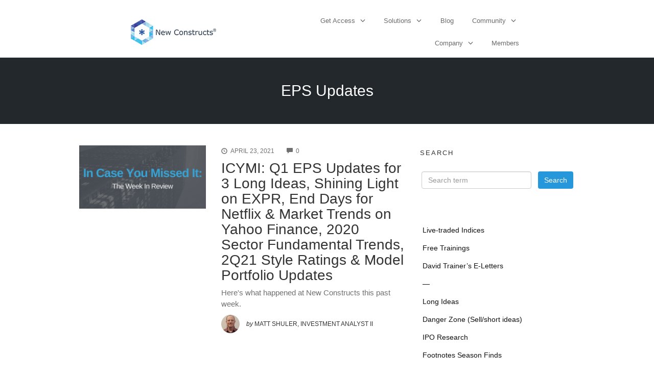

--- FILE ---
content_type: text/html; charset=UTF-8
request_url: https://www.newconstructs.com/tag/eps-updates/
body_size: 43388
content:
<!DOCTYPE html>
<html dir="ltr" lang="en-US" prefix="og: https://ogp.me/ns#">
<head><meta charset="UTF-8"><script>if(navigator.userAgent.match(/MSIE|Internet Explorer/i)||navigator.userAgent.match(/Trident\/7\..*?rv:11/i)){var href=document.location.href;if(!href.match(/[?&]nowprocket/)){if(href.indexOf("?")==-1){if(href.indexOf("#")==-1){document.location.href=href+"?nowprocket=1"}else{document.location.href=href.replace("#","?nowprocket=1#")}}else{if(href.indexOf("#")==-1){document.location.href=href+"&nowprocket=1"}else{document.location.href=href.replace("#","&nowprocket=1#")}}}}</script><script>(()=>{class RocketLazyLoadScripts{constructor(){this.v="2.0.4",this.userEvents=["keydown","keyup","mousedown","mouseup","mousemove","mouseover","mouseout","touchmove","touchstart","touchend","touchcancel","wheel","click","dblclick","input"],this.attributeEvents=["onblur","onclick","oncontextmenu","ondblclick","onfocus","onmousedown","onmouseenter","onmouseleave","onmousemove","onmouseout","onmouseover","onmouseup","onmousewheel","onscroll","onsubmit"]}async t(){this.i(),this.o(),/iP(ad|hone)/.test(navigator.userAgent)&&this.h(),this.u(),this.l(this),this.m(),this.k(this),this.p(this),this._(),await Promise.all([this.R(),this.L()]),this.lastBreath=Date.now(),this.S(this),this.P(),this.D(),this.O(),this.M(),await this.C(this.delayedScripts.normal),await this.C(this.delayedScripts.defer),await this.C(this.delayedScripts.async),await this.T(),await this.F(),await this.j(),await this.A(),window.dispatchEvent(new Event("rocket-allScriptsLoaded")),this.everythingLoaded=!0,this.lastTouchEnd&&await new Promise(t=>setTimeout(t,500-Date.now()+this.lastTouchEnd)),this.I(),this.H(),this.U(),this.W()}i(){this.CSPIssue=sessionStorage.getItem("rocketCSPIssue"),document.addEventListener("securitypolicyviolation",t=>{this.CSPIssue||"script-src-elem"!==t.violatedDirective||"data"!==t.blockedURI||(this.CSPIssue=!0,sessionStorage.setItem("rocketCSPIssue",!0))},{isRocket:!0})}o(){window.addEventListener("pageshow",t=>{this.persisted=t.persisted,this.realWindowLoadedFired=!0},{isRocket:!0}),window.addEventListener("pagehide",()=>{this.onFirstUserAction=null},{isRocket:!0})}h(){let t;function e(e){t=e}window.addEventListener("touchstart",e,{isRocket:!0}),window.addEventListener("touchend",function i(o){o.changedTouches[0]&&t.changedTouches[0]&&Math.abs(o.changedTouches[0].pageX-t.changedTouches[0].pageX)<10&&Math.abs(o.changedTouches[0].pageY-t.changedTouches[0].pageY)<10&&o.timeStamp-t.timeStamp<200&&(window.removeEventListener("touchstart",e,{isRocket:!0}),window.removeEventListener("touchend",i,{isRocket:!0}),"INPUT"===o.target.tagName&&"text"===o.target.type||(o.target.dispatchEvent(new TouchEvent("touchend",{target:o.target,bubbles:!0})),o.target.dispatchEvent(new MouseEvent("mouseover",{target:o.target,bubbles:!0})),o.target.dispatchEvent(new PointerEvent("click",{target:o.target,bubbles:!0,cancelable:!0,detail:1,clientX:o.changedTouches[0].clientX,clientY:o.changedTouches[0].clientY})),event.preventDefault()))},{isRocket:!0})}q(t){this.userActionTriggered||("mousemove"!==t.type||this.firstMousemoveIgnored?"keyup"===t.type||"mouseover"===t.type||"mouseout"===t.type||(this.userActionTriggered=!0,this.onFirstUserAction&&this.onFirstUserAction()):this.firstMousemoveIgnored=!0),"click"===t.type&&t.preventDefault(),t.stopPropagation(),t.stopImmediatePropagation(),"touchstart"===this.lastEvent&&"touchend"===t.type&&(this.lastTouchEnd=Date.now()),"click"===t.type&&(this.lastTouchEnd=0),this.lastEvent=t.type,t.composedPath&&t.composedPath()[0].getRootNode()instanceof ShadowRoot&&(t.rocketTarget=t.composedPath()[0]),this.savedUserEvents.push(t)}u(){this.savedUserEvents=[],this.userEventHandler=this.q.bind(this),this.userEvents.forEach(t=>window.addEventListener(t,this.userEventHandler,{passive:!1,isRocket:!0})),document.addEventListener("visibilitychange",this.userEventHandler,{isRocket:!0})}U(){this.userEvents.forEach(t=>window.removeEventListener(t,this.userEventHandler,{passive:!1,isRocket:!0})),document.removeEventListener("visibilitychange",this.userEventHandler,{isRocket:!0}),this.savedUserEvents.forEach(t=>{(t.rocketTarget||t.target).dispatchEvent(new window[t.constructor.name](t.type,t))})}m(){const t="return false",e=Array.from(this.attributeEvents,t=>"data-rocket-"+t),i="["+this.attributeEvents.join("],[")+"]",o="[data-rocket-"+this.attributeEvents.join("],[data-rocket-")+"]",s=(e,i,o)=>{o&&o!==t&&(e.setAttribute("data-rocket-"+i,o),e["rocket"+i]=new Function("event",o),e.setAttribute(i,t))};new MutationObserver(t=>{for(const n of t)"attributes"===n.type&&(n.attributeName.startsWith("data-rocket-")||this.everythingLoaded?n.attributeName.startsWith("data-rocket-")&&this.everythingLoaded&&this.N(n.target,n.attributeName.substring(12)):s(n.target,n.attributeName,n.target.getAttribute(n.attributeName))),"childList"===n.type&&n.addedNodes.forEach(t=>{if(t.nodeType===Node.ELEMENT_NODE)if(this.everythingLoaded)for(const i of[t,...t.querySelectorAll(o)])for(const t of i.getAttributeNames())e.includes(t)&&this.N(i,t.substring(12));else for(const e of[t,...t.querySelectorAll(i)])for(const t of e.getAttributeNames())this.attributeEvents.includes(t)&&s(e,t,e.getAttribute(t))})}).observe(document,{subtree:!0,childList:!0,attributeFilter:[...this.attributeEvents,...e]})}I(){this.attributeEvents.forEach(t=>{document.querySelectorAll("[data-rocket-"+t+"]").forEach(e=>{this.N(e,t)})})}N(t,e){const i=t.getAttribute("data-rocket-"+e);i&&(t.setAttribute(e,i),t.removeAttribute("data-rocket-"+e))}k(t){Object.defineProperty(HTMLElement.prototype,"onclick",{get(){return this.rocketonclick||null},set(e){this.rocketonclick=e,this.setAttribute(t.everythingLoaded?"onclick":"data-rocket-onclick","this.rocketonclick(event)")}})}S(t){function e(e,i){let o=e[i];e[i]=null,Object.defineProperty(e,i,{get:()=>o,set(s){t.everythingLoaded?o=s:e["rocket"+i]=o=s}})}e(document,"onreadystatechange"),e(window,"onload"),e(window,"onpageshow");try{Object.defineProperty(document,"readyState",{get:()=>t.rocketReadyState,set(e){t.rocketReadyState=e},configurable:!0}),document.readyState="loading"}catch(t){console.log("WPRocket DJE readyState conflict, bypassing")}}l(t){this.originalAddEventListener=EventTarget.prototype.addEventListener,this.originalRemoveEventListener=EventTarget.prototype.removeEventListener,this.savedEventListeners=[],EventTarget.prototype.addEventListener=function(e,i,o){o&&o.isRocket||!t.B(e,this)&&!t.userEvents.includes(e)||t.B(e,this)&&!t.userActionTriggered||e.startsWith("rocket-")||t.everythingLoaded?t.originalAddEventListener.call(this,e,i,o):(t.savedEventListeners.push({target:this,remove:!1,type:e,func:i,options:o}),"mouseenter"!==e&&"mouseleave"!==e||t.originalAddEventListener.call(this,e,t.savedUserEvents.push,o))},EventTarget.prototype.removeEventListener=function(e,i,o){o&&o.isRocket||!t.B(e,this)&&!t.userEvents.includes(e)||t.B(e,this)&&!t.userActionTriggered||e.startsWith("rocket-")||t.everythingLoaded?t.originalRemoveEventListener.call(this,e,i,o):t.savedEventListeners.push({target:this,remove:!0,type:e,func:i,options:o})}}J(t,e){this.savedEventListeners=this.savedEventListeners.filter(i=>{let o=i.type,s=i.target||window;return e!==o||t!==s||(this.B(o,s)&&(i.type="rocket-"+o),this.$(i),!1)})}H(){EventTarget.prototype.addEventListener=this.originalAddEventListener,EventTarget.prototype.removeEventListener=this.originalRemoveEventListener,this.savedEventListeners.forEach(t=>this.$(t))}$(t){t.remove?this.originalRemoveEventListener.call(t.target,t.type,t.func,t.options):this.originalAddEventListener.call(t.target,t.type,t.func,t.options)}p(t){let e;function i(e){return t.everythingLoaded?e:e.split(" ").map(t=>"load"===t||t.startsWith("load.")?"rocket-jquery-load":t).join(" ")}function o(o){function s(e){const s=o.fn[e];o.fn[e]=o.fn.init.prototype[e]=function(){return this[0]===window&&t.userActionTriggered&&("string"==typeof arguments[0]||arguments[0]instanceof String?arguments[0]=i(arguments[0]):"object"==typeof arguments[0]&&Object.keys(arguments[0]).forEach(t=>{const e=arguments[0][t];delete arguments[0][t],arguments[0][i(t)]=e})),s.apply(this,arguments),this}}if(o&&o.fn&&!t.allJQueries.includes(o)){const e={DOMContentLoaded:[],"rocket-DOMContentLoaded":[]};for(const t in e)document.addEventListener(t,()=>{e[t].forEach(t=>t())},{isRocket:!0});o.fn.ready=o.fn.init.prototype.ready=function(i){function s(){parseInt(o.fn.jquery)>2?setTimeout(()=>i.bind(document)(o)):i.bind(document)(o)}return"function"==typeof i&&(t.realDomReadyFired?!t.userActionTriggered||t.fauxDomReadyFired?s():e["rocket-DOMContentLoaded"].push(s):e.DOMContentLoaded.push(s)),o([])},s("on"),s("one"),s("off"),t.allJQueries.push(o)}e=o}t.allJQueries=[],o(window.jQuery),Object.defineProperty(window,"jQuery",{get:()=>e,set(t){o(t)}})}P(){const t=new Map;document.write=document.writeln=function(e){const i=document.currentScript,o=document.createRange(),s=i.parentElement;let n=t.get(i);void 0===n&&(n=i.nextSibling,t.set(i,n));const c=document.createDocumentFragment();o.setStart(c,0),c.appendChild(o.createContextualFragment(e)),s.insertBefore(c,n)}}async R(){return new Promise(t=>{this.userActionTriggered?t():this.onFirstUserAction=t})}async L(){return new Promise(t=>{document.addEventListener("DOMContentLoaded",()=>{this.realDomReadyFired=!0,t()},{isRocket:!0})})}async j(){return this.realWindowLoadedFired?Promise.resolve():new Promise(t=>{window.addEventListener("load",t,{isRocket:!0})})}M(){this.pendingScripts=[];this.scriptsMutationObserver=new MutationObserver(t=>{for(const e of t)e.addedNodes.forEach(t=>{"SCRIPT"!==t.tagName||t.noModule||t.isWPRocket||this.pendingScripts.push({script:t,promise:new Promise(e=>{const i=()=>{const i=this.pendingScripts.findIndex(e=>e.script===t);i>=0&&this.pendingScripts.splice(i,1),e()};t.addEventListener("load",i,{isRocket:!0}),t.addEventListener("error",i,{isRocket:!0}),setTimeout(i,1e3)})})})}),this.scriptsMutationObserver.observe(document,{childList:!0,subtree:!0})}async F(){await this.X(),this.pendingScripts.length?(await this.pendingScripts[0].promise,await this.F()):this.scriptsMutationObserver.disconnect()}D(){this.delayedScripts={normal:[],async:[],defer:[]},document.querySelectorAll("script[type$=rocketlazyloadscript]").forEach(t=>{t.hasAttribute("data-rocket-src")?t.hasAttribute("async")&&!1!==t.async?this.delayedScripts.async.push(t):t.hasAttribute("defer")&&!1!==t.defer||"module"===t.getAttribute("data-rocket-type")?this.delayedScripts.defer.push(t):this.delayedScripts.normal.push(t):this.delayedScripts.normal.push(t)})}async _(){await this.L();let t=[];document.querySelectorAll("script[type$=rocketlazyloadscript][data-rocket-src]").forEach(e=>{let i=e.getAttribute("data-rocket-src");if(i&&!i.startsWith("data:")){i.startsWith("//")&&(i=location.protocol+i);try{const o=new URL(i).origin;o!==location.origin&&t.push({src:o,crossOrigin:e.crossOrigin||"module"===e.getAttribute("data-rocket-type")})}catch(t){}}}),t=[...new Map(t.map(t=>[JSON.stringify(t),t])).values()],this.Y(t,"preconnect")}async G(t){if(await this.K(),!0!==t.noModule||!("noModule"in HTMLScriptElement.prototype))return new Promise(e=>{let i;function o(){(i||t).setAttribute("data-rocket-status","executed"),e()}try{if(navigator.userAgent.includes("Firefox/")||""===navigator.vendor||this.CSPIssue)i=document.createElement("script"),[...t.attributes].forEach(t=>{let e=t.nodeName;"type"!==e&&("data-rocket-type"===e&&(e="type"),"data-rocket-src"===e&&(e="src"),i.setAttribute(e,t.nodeValue))}),t.text&&(i.text=t.text),t.nonce&&(i.nonce=t.nonce),i.hasAttribute("src")?(i.addEventListener("load",o,{isRocket:!0}),i.addEventListener("error",()=>{i.setAttribute("data-rocket-status","failed-network"),e()},{isRocket:!0}),setTimeout(()=>{i.isConnected||e()},1)):(i.text=t.text,o()),i.isWPRocket=!0,t.parentNode.replaceChild(i,t);else{const i=t.getAttribute("data-rocket-type"),s=t.getAttribute("data-rocket-src");i?(t.type=i,t.removeAttribute("data-rocket-type")):t.removeAttribute("type"),t.addEventListener("load",o,{isRocket:!0}),t.addEventListener("error",i=>{this.CSPIssue&&i.target.src.startsWith("data:")?(console.log("WPRocket: CSP fallback activated"),t.removeAttribute("src"),this.G(t).then(e)):(t.setAttribute("data-rocket-status","failed-network"),e())},{isRocket:!0}),s?(t.fetchPriority="high",t.removeAttribute("data-rocket-src"),t.src=s):t.src="data:text/javascript;base64,"+window.btoa(unescape(encodeURIComponent(t.text)))}}catch(i){t.setAttribute("data-rocket-status","failed-transform"),e()}});t.setAttribute("data-rocket-status","skipped")}async C(t){const e=t.shift();return e?(e.isConnected&&await this.G(e),this.C(t)):Promise.resolve()}O(){this.Y([...this.delayedScripts.normal,...this.delayedScripts.defer,...this.delayedScripts.async],"preload")}Y(t,e){this.trash=this.trash||[];let i=!0;var o=document.createDocumentFragment();t.forEach(t=>{const s=t.getAttribute&&t.getAttribute("data-rocket-src")||t.src;if(s&&!s.startsWith("data:")){const n=document.createElement("link");n.href=s,n.rel=e,"preconnect"!==e&&(n.as="script",n.fetchPriority=i?"high":"low"),t.getAttribute&&"module"===t.getAttribute("data-rocket-type")&&(n.crossOrigin=!0),t.crossOrigin&&(n.crossOrigin=t.crossOrigin),t.integrity&&(n.integrity=t.integrity),t.nonce&&(n.nonce=t.nonce),o.appendChild(n),this.trash.push(n),i=!1}}),document.head.appendChild(o)}W(){this.trash.forEach(t=>t.remove())}async T(){try{document.readyState="interactive"}catch(t){}this.fauxDomReadyFired=!0;try{await this.K(),this.J(document,"readystatechange"),document.dispatchEvent(new Event("rocket-readystatechange")),await this.K(),document.rocketonreadystatechange&&document.rocketonreadystatechange(),await this.K(),this.J(document,"DOMContentLoaded"),document.dispatchEvent(new Event("rocket-DOMContentLoaded")),await this.K(),this.J(window,"DOMContentLoaded"),window.dispatchEvent(new Event("rocket-DOMContentLoaded"))}catch(t){console.error(t)}}async A(){try{document.readyState="complete"}catch(t){}try{await this.K(),this.J(document,"readystatechange"),document.dispatchEvent(new Event("rocket-readystatechange")),await this.K(),document.rocketonreadystatechange&&document.rocketonreadystatechange(),await this.K(),this.J(window,"load"),window.dispatchEvent(new Event("rocket-load")),await this.K(),window.rocketonload&&window.rocketonload(),await this.K(),this.allJQueries.forEach(t=>t(window).trigger("rocket-jquery-load")),await this.K(),this.J(window,"pageshow");const t=new Event("rocket-pageshow");t.persisted=this.persisted,window.dispatchEvent(t),await this.K(),window.rocketonpageshow&&window.rocketonpageshow({persisted:this.persisted})}catch(t){console.error(t)}}async K(){Date.now()-this.lastBreath>45&&(await this.X(),this.lastBreath=Date.now())}async X(){return document.hidden?new Promise(t=>setTimeout(t)):new Promise(t=>requestAnimationFrame(t))}B(t,e){return e===document&&"readystatechange"===t||(e===document&&"DOMContentLoaded"===t||(e===window&&"DOMContentLoaded"===t||(e===window&&"load"===t||e===window&&"pageshow"===t)))}static run(){(new RocketLazyLoadScripts).t()}}RocketLazyLoadScripts.run()})();</script>
    
    <meta name="viewport" content="width=device-width, initial-scale=1">
    <link rel="pingback" href="https://www.newconstructs.com/xmlrpc.php">

    <title>EPS Updates Archives - New Constructs</title>
	<style>img:is([sizes="auto" i], [sizes^="auto," i]) { contain-intrinsic-size: 3000px 1500px }</style>
	
		<!-- All in One SEO Pro 4.9.1 - aioseo.com -->
	<meta name="robots" content="max-image-preview:large" />
	<link rel="canonical" href="https://www.newconstructs.com/tag/eps-updates/" />
	<meta name="generator" content="All in One SEO Pro (AIOSEO) 4.9.1" />
		<meta property="og:locale" content="en_US" />
		<meta property="og:site_name" content="New Constructs" />
		<meta property="og:type" content="article" />
		<meta property="og:title" content="EPS Updates Archives - New Constructs" />
		<meta property="og:url" content="https://www.newconstructs.com/tag/eps-updates/" />
		<meta property="article:publisher" content="https://www.facebook.com/newconstructsllc/" />
		<meta name="twitter:card" content="summary_large_image" />
		<meta name="twitter:site" content="@NewConstructs" />
		<meta name="twitter:title" content="EPS Updates Archives - New Constructs" />
		<script type="application/ld+json" class="aioseo-schema">
			{"@context":"https:\/\/schema.org","@graph":[{"@type":"BreadcrumbList","@id":"https:\/\/www.newconstructs.com\/tag\/eps-updates\/#breadcrumblist","itemListElement":[{"@type":"ListItem","@id":"https:\/\/www.newconstructs.com#listItem","position":1,"name":"Home","item":"https:\/\/www.newconstructs.com","nextItem":{"@type":"ListItem","@id":"https:\/\/www.newconstructs.com\/tag\/eps-updates\/#listItem","name":"EPS Updates"}},{"@type":"ListItem","@id":"https:\/\/www.newconstructs.com\/tag\/eps-updates\/#listItem","position":2,"name":"EPS Updates","previousItem":{"@type":"ListItem","@id":"https:\/\/www.newconstructs.com#listItem","name":"Home"}}]},{"@type":"CollectionPage","@id":"https:\/\/www.newconstructs.com\/tag\/eps-updates\/#collectionpage","url":"https:\/\/www.newconstructs.com\/tag\/eps-updates\/","name":"EPS Updates Archives - New Constructs","inLanguage":"en-US","isPartOf":{"@id":"https:\/\/www.newconstructs.com\/#website"},"breadcrumb":{"@id":"https:\/\/www.newconstructs.com\/tag\/eps-updates\/#breadcrumblist"}},{"@type":"Organization","@id":"https:\/\/www.newconstructs.com\/#organization","name":"New Constructs","description":"Helping Investors Fulfill Fiduciary Responsibilities","url":"https:\/\/www.newconstructs.com\/","logo":{"@type":"ImageObject","url":"https:\/\/www.newconstructs.com\/wp-content\/uploads\/2015\/02\/NewConstructsLogo-Trademark.png","@id":"https:\/\/www.newconstructs.com\/tag\/eps-updates\/#organizationLogo","width":455,"height":499,"caption":"New Constructs Logo"},"image":{"@id":"https:\/\/www.newconstructs.com\/tag\/eps-updates\/#organizationLogo"},"sameAs":["https:\/\/www.facebook.com\/newconstructsllc\/","https:\/\/x.com\/NewConstructs","https:\/\/www.instagram.com\/newconstructs\/","https:\/\/www.youtube.com\/@newconstructs","https:\/\/linkedin.com\/company\/new-constructs"]},{"@type":"WebSite","@id":"https:\/\/www.newconstructs.com\/#website","url":"https:\/\/www.newconstructs.com\/","name":"New Constructs","description":"Helping Investors Fulfill Fiduciary Responsibilities","inLanguage":"en-US","publisher":{"@id":"https:\/\/www.newconstructs.com\/#organization"}}]}
		</script>
		<!-- All in One SEO Pro -->

<script type="rocketlazyloadscript" id='userDetails' data-rocket-type='text/javascript'>
        var subscriptionLevel = 'no login';
        var googleAnalyticsId = '';
      </script>
<link rel="shortcut icon" href="https://www.newconstructs.com/wp-content/uploads/2014/04/favicon.ico" />

<link rel="alternate" type="application/rss+xml" title="New Constructs &raquo; Feed" href="https://www.newconstructs.com/feed/" />
<link rel="alternate" type="application/rss+xml" title="New Constructs &raquo; Comments Feed" href="https://www.newconstructs.com/comments/feed/" />
<!-- Google Tag Manager --><script type="rocketlazyloadscript">(function(w,d,s,l,i){w[l]=w[l]||[];w[l].push({'gtm.start':new Date().getTime(),event:'gtm.js'});var f=d.getElementsByTagName(s)[0],j=d.createElement(s),dl=l!='dataLayer'?'&l='+l:'';j.async=true;j.src='https://www.googletagmanager.com/gtm.js?id='+i+dl;f.parentNode.insertBefore(j,f);})(window,document,'script','dataLayer','GTM-W9D6KNN');</script><!-- End Google Tag Manager -->

<!-- Facebook Pixel Code -->
<script type="rocketlazyloadscript">
if(typeof fbq === 'undefined') {
!function(f,b,e,v,n,t,s)
{if(f.fbq)return;n=f.fbq=function(){n.callMethod?
n.callMethod.apply(n,arguments):n.queue.push(arguments)};
if(!f._fbq)f._fbq=n;n.push=n;n.loaded=!0;n.version='2.0';
n.queue=[];t=b.createElement(e);t.async=!0;
t.src=v;s=b.getElementsByTagName(e)[0];
s.parentNode.insertBefore(t,s)}(window,document,'script',
'https://connect.facebook.net/en_US/fbevents.js');
fbq('init', '540586599927300'); 
fbq('track', 'PageView');
}
</script>
<noscript>
 <img height="1" width="1" 
src="https://www.facebook.com/tr?id=540586599927300&ev=PageView
&noscript=1"/>
</noscript>
<!-- End Facebook Pixel Code -->

<!-- Start Hyros Code -->
<script type="rocketlazyloadscript">
var head = document.head;
var script = document.createElement('script');
script.type = 'text/javascript';
script.src = "https://h.newconstructs.com/v1/lst/universal-script?ph=38cef52a6bf3126dee01b32fe5d64c73176842da3242eda97dde9482e0dd307d&tag=!clicked";
head.appendChild(script);
</script>
<!-- End Hyros Code -->

<!-- Start Lucky Orange Code -->
<script type="rocketlazyloadscript" data-rocket-type='text/javascript'>
window.__lo_site_id = 93768;

	(function() {
		var wa = document.createElement('script'); wa.type = 'text/javascript'; wa.async = true;
		wa.src = 'https://d10lpsik1i8c69.cloudfront.net/w.js';
		var s = document.getElementsByTagName('script')[0]; s.parentNode.insertBefore(wa, s);
	  })();
	</script>
<!-- End Lucky Orange Code -->

<!-- Google tag (gtag.js) GA4 -->
<script type="rocketlazyloadscript" async data-rocket-src="https://www.googletagmanager.com/gtag/js?id=G-LNXMQPWCXN"></script>

<!-- Global site tag (gtag.js) - Google Analytics -->
<script type="rocketlazyloadscript">
window.dataLayer = window.dataLayer || [];
function gtag(){dataLayer.push(arguments);}
gtag('js', new Date());
var today = new Date();
var formattedDate = today.getFullYear() + '_' + ('0' + (today.getMonth() + 1)).slice(-2) + '_' + ('0' + today.getDate()).slice(-2);
gtag('config', 'G-LNXMQPWCXN', { 'send_page_view': false});
gtag('event', 'page_view', { 'dimension2': formattedDate, 'dimension9': subscriptionLevel, 'dimension12': googleAnalyticsId});
</script>
<!-- End Global site tag (gtag.js) - Google Analytics -->

<!-- Start of HubSpot Embed Code -->
<script type="rocketlazyloadscript" data-minify="1" data-rocket-type="text/javascript" id="hs-script-loader" async defer data-rocket-src="https://www.newconstructs.com/wp-content/cache/min/1/39775053.js?ver=1753137173"></script>
<!-- End of HubSpot Embed Code --><link rel="alternate" type="application/rss+xml" title="New Constructs &raquo; EPS Updates Tag Feed" href="https://www.newconstructs.com/tag/eps-updates/feed/" />
<style id='wp-emoji-styles-inline-css' type='text/css'>

	img.wp-smiley, img.emoji {
		display: inline !important;
		border: none !important;
		box-shadow: none !important;
		height: 1em !important;
		width: 1em !important;
		margin: 0 0.07em !important;
		vertical-align: -0.1em !important;
		background: none !important;
		padding: 0 !important;
	}
</style>
<link rel='stylesheet' id='wp-block-library-css' href='https://www.newconstructs.com/wp-includes/css/dist/block-library/style.min.css?ver=6.8.3' type='text/css' media='all' />
<style id='classic-theme-styles-inline-css' type='text/css'>
/*! This file is auto-generated */
.wp-block-button__link{color:#fff;background-color:#32373c;border-radius:9999px;box-shadow:none;text-decoration:none;padding:calc(.667em + 2px) calc(1.333em + 2px);font-size:1.125em}.wp-block-file__button{background:#32373c;color:#fff;text-decoration:none}
</style>
<link data-minify="1" rel='stylesheet' id='aioseo/css/src/vue/standalone/blocks/table-of-contents/global.scss-css' href='https://www.newconstructs.com/wp-content/cache/min/1/wp-content/plugins/all-in-one-seo-pack-pro/dist/Pro/assets/css/table-of-contents/global.e90f6d47.css?ver=1764472180' type='text/css' media='all' />
<link data-minify="1" rel='stylesheet' id='aioseo/css/src/vue/standalone/blocks/pro/recipe/global.scss-css' href='https://www.newconstructs.com/wp-content/cache/min/1/wp-content/plugins/all-in-one-seo-pack-pro/dist/Pro/assets/css/recipe/global.67a3275f.css?ver=1764472180' type='text/css' media='all' />
<link data-minify="1" rel='stylesheet' id='aioseo/css/src/vue/standalone/blocks/pro/product/global.scss-css' href='https://www.newconstructs.com/wp-content/cache/min/1/wp-content/plugins/all-in-one-seo-pack-pro/dist/Pro/assets/css/product/global.61066cfb.css?ver=1764472180' type='text/css' media='all' />
<style id='global-styles-inline-css' type='text/css'>
:root{--wp--preset--aspect-ratio--square: 1;--wp--preset--aspect-ratio--4-3: 4/3;--wp--preset--aspect-ratio--3-4: 3/4;--wp--preset--aspect-ratio--3-2: 3/2;--wp--preset--aspect-ratio--2-3: 2/3;--wp--preset--aspect-ratio--16-9: 16/9;--wp--preset--aspect-ratio--9-16: 9/16;--wp--preset--color--black: #000000;--wp--preset--color--cyan-bluish-gray: #abb8c3;--wp--preset--color--white: #ffffff;--wp--preset--color--pale-pink: #f78da7;--wp--preset--color--vivid-red: #cf2e2e;--wp--preset--color--luminous-vivid-orange: #ff6900;--wp--preset--color--luminous-vivid-amber: #fcb900;--wp--preset--color--light-green-cyan: #7bdcb5;--wp--preset--color--vivid-green-cyan: #00d084;--wp--preset--color--pale-cyan-blue: #8ed1fc;--wp--preset--color--vivid-cyan-blue: #0693e3;--wp--preset--color--vivid-purple: #9b51e0;--wp--preset--gradient--vivid-cyan-blue-to-vivid-purple: linear-gradient(135deg,rgba(6,147,227,1) 0%,rgb(155,81,224) 100%);--wp--preset--gradient--light-green-cyan-to-vivid-green-cyan: linear-gradient(135deg,rgb(122,220,180) 0%,rgb(0,208,130) 100%);--wp--preset--gradient--luminous-vivid-amber-to-luminous-vivid-orange: linear-gradient(135deg,rgba(252,185,0,1) 0%,rgba(255,105,0,1) 100%);--wp--preset--gradient--luminous-vivid-orange-to-vivid-red: linear-gradient(135deg,rgba(255,105,0,1) 0%,rgb(207,46,46) 100%);--wp--preset--gradient--very-light-gray-to-cyan-bluish-gray: linear-gradient(135deg,rgb(238,238,238) 0%,rgb(169,184,195) 100%);--wp--preset--gradient--cool-to-warm-spectrum: linear-gradient(135deg,rgb(74,234,220) 0%,rgb(151,120,209) 20%,rgb(207,42,186) 40%,rgb(238,44,130) 60%,rgb(251,105,98) 80%,rgb(254,248,76) 100%);--wp--preset--gradient--blush-light-purple: linear-gradient(135deg,rgb(255,206,236) 0%,rgb(152,150,240) 100%);--wp--preset--gradient--blush-bordeaux: linear-gradient(135deg,rgb(254,205,165) 0%,rgb(254,45,45) 50%,rgb(107,0,62) 100%);--wp--preset--gradient--luminous-dusk: linear-gradient(135deg,rgb(255,203,112) 0%,rgb(199,81,192) 50%,rgb(65,88,208) 100%);--wp--preset--gradient--pale-ocean: linear-gradient(135deg,rgb(255,245,203) 0%,rgb(182,227,212) 50%,rgb(51,167,181) 100%);--wp--preset--gradient--electric-grass: linear-gradient(135deg,rgb(202,248,128) 0%,rgb(113,206,126) 100%);--wp--preset--gradient--midnight: linear-gradient(135deg,rgb(2,3,129) 0%,rgb(40,116,252) 100%);--wp--preset--font-size--small: 13px;--wp--preset--font-size--medium: 20px;--wp--preset--font-size--large: 36px;--wp--preset--font-size--x-large: 42px;--wp--preset--spacing--20: 0.44rem;--wp--preset--spacing--30: 0.67rem;--wp--preset--spacing--40: 1rem;--wp--preset--spacing--50: 1.5rem;--wp--preset--spacing--60: 2.25rem;--wp--preset--spacing--70: 3.38rem;--wp--preset--spacing--80: 5.06rem;--wp--preset--shadow--natural: 6px 6px 9px rgba(0, 0, 0, 0.2);--wp--preset--shadow--deep: 12px 12px 50px rgba(0, 0, 0, 0.4);--wp--preset--shadow--sharp: 6px 6px 0px rgba(0, 0, 0, 0.2);--wp--preset--shadow--outlined: 6px 6px 0px -3px rgba(255, 255, 255, 1), 6px 6px rgba(0, 0, 0, 1);--wp--preset--shadow--crisp: 6px 6px 0px rgba(0, 0, 0, 1);}:where(.is-layout-flex){gap: 0.5em;}:where(.is-layout-grid){gap: 0.5em;}body .is-layout-flex{display: flex;}.is-layout-flex{flex-wrap: wrap;align-items: center;}.is-layout-flex > :is(*, div){margin: 0;}body .is-layout-grid{display: grid;}.is-layout-grid > :is(*, div){margin: 0;}:where(.wp-block-columns.is-layout-flex){gap: 2em;}:where(.wp-block-columns.is-layout-grid){gap: 2em;}:where(.wp-block-post-template.is-layout-flex){gap: 1.25em;}:where(.wp-block-post-template.is-layout-grid){gap: 1.25em;}.has-black-color{color: var(--wp--preset--color--black) !important;}.has-cyan-bluish-gray-color{color: var(--wp--preset--color--cyan-bluish-gray) !important;}.has-white-color{color: var(--wp--preset--color--white) !important;}.has-pale-pink-color{color: var(--wp--preset--color--pale-pink) !important;}.has-vivid-red-color{color: var(--wp--preset--color--vivid-red) !important;}.has-luminous-vivid-orange-color{color: var(--wp--preset--color--luminous-vivid-orange) !important;}.has-luminous-vivid-amber-color{color: var(--wp--preset--color--luminous-vivid-amber) !important;}.has-light-green-cyan-color{color: var(--wp--preset--color--light-green-cyan) !important;}.has-vivid-green-cyan-color{color: var(--wp--preset--color--vivid-green-cyan) !important;}.has-pale-cyan-blue-color{color: var(--wp--preset--color--pale-cyan-blue) !important;}.has-vivid-cyan-blue-color{color: var(--wp--preset--color--vivid-cyan-blue) !important;}.has-vivid-purple-color{color: var(--wp--preset--color--vivid-purple) !important;}.has-black-background-color{background-color: var(--wp--preset--color--black) !important;}.has-cyan-bluish-gray-background-color{background-color: var(--wp--preset--color--cyan-bluish-gray) !important;}.has-white-background-color{background-color: var(--wp--preset--color--white) !important;}.has-pale-pink-background-color{background-color: var(--wp--preset--color--pale-pink) !important;}.has-vivid-red-background-color{background-color: var(--wp--preset--color--vivid-red) !important;}.has-luminous-vivid-orange-background-color{background-color: var(--wp--preset--color--luminous-vivid-orange) !important;}.has-luminous-vivid-amber-background-color{background-color: var(--wp--preset--color--luminous-vivid-amber) !important;}.has-light-green-cyan-background-color{background-color: var(--wp--preset--color--light-green-cyan) !important;}.has-vivid-green-cyan-background-color{background-color: var(--wp--preset--color--vivid-green-cyan) !important;}.has-pale-cyan-blue-background-color{background-color: var(--wp--preset--color--pale-cyan-blue) !important;}.has-vivid-cyan-blue-background-color{background-color: var(--wp--preset--color--vivid-cyan-blue) !important;}.has-vivid-purple-background-color{background-color: var(--wp--preset--color--vivid-purple) !important;}.has-black-border-color{border-color: var(--wp--preset--color--black) !important;}.has-cyan-bluish-gray-border-color{border-color: var(--wp--preset--color--cyan-bluish-gray) !important;}.has-white-border-color{border-color: var(--wp--preset--color--white) !important;}.has-pale-pink-border-color{border-color: var(--wp--preset--color--pale-pink) !important;}.has-vivid-red-border-color{border-color: var(--wp--preset--color--vivid-red) !important;}.has-luminous-vivid-orange-border-color{border-color: var(--wp--preset--color--luminous-vivid-orange) !important;}.has-luminous-vivid-amber-border-color{border-color: var(--wp--preset--color--luminous-vivid-amber) !important;}.has-light-green-cyan-border-color{border-color: var(--wp--preset--color--light-green-cyan) !important;}.has-vivid-green-cyan-border-color{border-color: var(--wp--preset--color--vivid-green-cyan) !important;}.has-pale-cyan-blue-border-color{border-color: var(--wp--preset--color--pale-cyan-blue) !important;}.has-vivid-cyan-blue-border-color{border-color: var(--wp--preset--color--vivid-cyan-blue) !important;}.has-vivid-purple-border-color{border-color: var(--wp--preset--color--vivid-purple) !important;}.has-vivid-cyan-blue-to-vivid-purple-gradient-background{background: var(--wp--preset--gradient--vivid-cyan-blue-to-vivid-purple) !important;}.has-light-green-cyan-to-vivid-green-cyan-gradient-background{background: var(--wp--preset--gradient--light-green-cyan-to-vivid-green-cyan) !important;}.has-luminous-vivid-amber-to-luminous-vivid-orange-gradient-background{background: var(--wp--preset--gradient--luminous-vivid-amber-to-luminous-vivid-orange) !important;}.has-luminous-vivid-orange-to-vivid-red-gradient-background{background: var(--wp--preset--gradient--luminous-vivid-orange-to-vivid-red) !important;}.has-very-light-gray-to-cyan-bluish-gray-gradient-background{background: var(--wp--preset--gradient--very-light-gray-to-cyan-bluish-gray) !important;}.has-cool-to-warm-spectrum-gradient-background{background: var(--wp--preset--gradient--cool-to-warm-spectrum) !important;}.has-blush-light-purple-gradient-background{background: var(--wp--preset--gradient--blush-light-purple) !important;}.has-blush-bordeaux-gradient-background{background: var(--wp--preset--gradient--blush-bordeaux) !important;}.has-luminous-dusk-gradient-background{background: var(--wp--preset--gradient--luminous-dusk) !important;}.has-pale-ocean-gradient-background{background: var(--wp--preset--gradient--pale-ocean) !important;}.has-electric-grass-gradient-background{background: var(--wp--preset--gradient--electric-grass) !important;}.has-midnight-gradient-background{background: var(--wp--preset--gradient--midnight) !important;}.has-small-font-size{font-size: var(--wp--preset--font-size--small) !important;}.has-medium-font-size{font-size: var(--wp--preset--font-size--medium) !important;}.has-large-font-size{font-size: var(--wp--preset--font-size--large) !important;}.has-x-large-font-size{font-size: var(--wp--preset--font-size--x-large) !important;}
:where(.wp-block-post-template.is-layout-flex){gap: 1.25em;}:where(.wp-block-post-template.is-layout-grid){gap: 1.25em;}
:where(.wp-block-columns.is-layout-flex){gap: 2em;}:where(.wp-block-columns.is-layout-grid){gap: 2em;}
:root :where(.wp-block-pullquote){font-size: 1.5em;line-height: 1.6;}
</style>
<link data-minify="1" rel='stylesheet' id='opst-css-style-css' href='https://www.newconstructs.com/wp-content/cache/background-css/1/www.newconstructs.com/wp-content/cache/min/1/wp-content/themes/opSmartTheme/css/all.min.css?ver=1764082740&wpr_t=1769041871' type='text/css' media='all' />
<link rel='stylesheet' id='woocommerce_responsive_frontend_styles-css' href='https://www.newconstructs.com/wp-content/themes/opSmartTheme/css/woocommerce.min.css?ver=1.0.13' type='text/css' media='all' />
<style id='rocket-lazyload-inline-css' type='text/css'>
.rll-youtube-player{position:relative;padding-bottom:56.23%;height:0;overflow:hidden;max-width:100%;}.rll-youtube-player:focus-within{outline: 2px solid currentColor;outline-offset: 5px;}.rll-youtube-player iframe{position:absolute;top:0;left:0;width:100%;height:100%;z-index:100;background:0 0}.rll-youtube-player img{bottom:0;display:block;left:0;margin:auto;max-width:100%;width:100%;position:absolute;right:0;top:0;border:none;height:auto;-webkit-transition:.4s all;-moz-transition:.4s all;transition:.4s all}.rll-youtube-player img:hover{-webkit-filter:brightness(75%)}.rll-youtube-player .play{height:100%;width:100%;left:0;top:0;position:absolute;background:var(--wpr-bg-5cb020ae-3998-4e31-8741-980cea48ac36) no-repeat center;background-color: transparent !important;cursor:pointer;border:none;}
</style>
<link data-minify="1" rel='stylesheet' id='optimizepress-default-css' href='https://www.newconstructs.com/wp-content/cache/background-css/1/www.newconstructs.com/wp-content/cache/min/1/wp-content/plugins/optimizePressPlugin/lib/assets/default.min.css?ver=1764082740&wpr_t=1769041871' type='text/css' media='all' />
<link rel='stylesheet' id='ws-plugin--optimizemember-css' href='https://www.newconstructs.com/wp-content/plugins/optimizeMember/optimizeMember-o.php?ws_plugin__optimizemember_css=1&#038;qcABC=1&#038;ver=1.2.12-1.2.12-3102341146' type='text/css' media='all' />
<script type="rocketlazyloadscript" data-rocket-type="text/javascript" data-rocket-src="https://www.newconstructs.com/wp-includes/js/jquery/jquery.min.js?ver=3.7.1" id="jquery-core-js" data-rocket-defer defer></script>
<script type="rocketlazyloadscript" data-rocket-type="text/javascript" data-rocket-src="https://www.newconstructs.com/wp-includes/js/jquery/jquery-migrate.min.js?ver=3.4.1" id="jquery-migrate-js" data-rocket-defer defer></script>
<script type="text/javascript" id="optimizepress-op-jquery-base-all-js-extra">
/* <![CDATA[ */
var OptimizePress = {"ajaxurl":"https:\/\/www.newconstructs.com\/wp-admin\/admin-ajax.php","SN":"optimizepress","version":"2.5.26","script_debug":".min","localStorageEnabled":"","wp_admin_page":"","op_live_editor":"","op_page_builder":"","op_create_new_page":"","imgurl":"https:\/\/www.newconstructs.com\/wp-content\/plugins\/optimizePressPlugin\/lib\/images\/","OP_URL":"https:\/\/www.newconstructs.com\/wp-content\/plugins\/optimizePressPlugin\/","OP_JS":"https:\/\/www.newconstructs.com\/wp-content\/plugins\/optimizePressPlugin\/lib\/js\/","OP_PAGE_BUILDER_URL":"","include_url":"https:\/\/www.newconstructs.com\/wp-includes\/","op_autosave_interval":"300","op_autosave_enabled":"Y","paths":{"url":"https:\/\/www.newconstructs.com\/wp-content\/plugins\/optimizePressPlugin\/","img":"https:\/\/www.newconstructs.com\/wp-content\/plugins\/optimizePressPlugin\/lib\/images\/","js":"https:\/\/www.newconstructs.com\/wp-content\/plugins\/optimizePressPlugin\/lib\/js\/","css":"https:\/\/www.newconstructs.com\/wp-content\/plugins\/optimizePressPlugin\/lib\/css\/"},"social":{"twitter":"optimizepress","facebook":"optimizepress","googleplus":"111273444733787349971"},"flowplayerHTML5":"https:\/\/www.newconstructs.com\/wp-content\/plugins\/optimizePressPlugin\/lib\/modules\/blog\/video\/flowplayer\/flowplayer.swf","flowplayerKey":"","flowplayerLogo":"","mediaelementplayer":"https:\/\/www.newconstructs.com\/wp-content\/plugins\/optimizePressPlugin\/lib\/modules\/blog\/video\/mediaelement\/","pb_unload_alert":"This page is asking you to confirm that you want to leave - data you have entered may not be saved.","pb_save_alert":"Please make sure you are happy with all of your options as some options will not be able to be changed for this page later.","search_default":"Search...","ems_providers":{"infusionsoft":"InfusionSoft"},"optimizemember":{"enabled":true,"version":"1.2.12"},"OP_LEADS_URL":"https:\/\/my.optimizeleads.com\/","OP_LEADS_THEMES_URL":"https:\/\/my.optimizeleads.com\/build\/themes\/","google_recaptcha_site_key":""};
/* ]]> */
</script>
<script type="rocketlazyloadscript" data-rocket-type="text/javascript" data-rocket-src="https://www.newconstructs.com/wp-content/plugins/optimizePressPlugin/lib/js/op-jquery-base-all.min.js?ver=2.5.26" id="optimizepress-op-jquery-base-all-js" data-rocket-defer defer></script>
<script type="text/javascript" id="zxcvbn-async-js-extra">
/* <![CDATA[ */
var _zxcvbnSettings = {"src":"https:\/\/www.newconstructs.com\/wp-includes\/js\/zxcvbn.min.js"};
/* ]]> */
</script>
<script type="rocketlazyloadscript" data-rocket-type="text/javascript" data-rocket-src="https://www.newconstructs.com/wp-includes/js/zxcvbn-async.min.js?ver=1.0" id="zxcvbn-async-js" data-rocket-defer defer></script>
<script type="rocketlazyloadscript" data-rocket-type="text/javascript" data-rocket-src="https://www.newconstructs.com/wp-includes/js/dist/hooks.min.js?ver=4d63a3d491d11ffd8ac6" id="wp-hooks-js"></script>
<script type="rocketlazyloadscript" data-rocket-type="text/javascript" data-rocket-src="https://www.newconstructs.com/wp-includes/js/dist/i18n.min.js?ver=5e580eb46a90c2b997e6" id="wp-i18n-js"></script>
<script type="rocketlazyloadscript" data-rocket-type="text/javascript" id="wp-i18n-js-after">
/* <![CDATA[ */
wp.i18n.setLocaleData( { 'text direction\u0004ltr': [ 'ltr' ] } );
/* ]]> */
</script>
<script type="text/javascript" id="password-strength-meter-js-extra">
/* <![CDATA[ */
var pwsL10n = {"unknown":"Password strength unknown","short":"Very weak","bad":"Weak","good":"Medium","strong":"Strong","mismatch":"Mismatch"};
/* ]]> */
</script>
<script type="rocketlazyloadscript" data-rocket-type="text/javascript" data-rocket-src="https://www.newconstructs.com/wp-admin/js/password-strength-meter.min.js?ver=6.8.3" id="password-strength-meter-js" data-rocket-defer defer></script>
<script type="rocketlazyloadscript" data-rocket-type="text/javascript" data-rocket-src="https://www.newconstructs.com/wp-content/plugins/optimizeMember/optimizeMember-o.php?ws_plugin__optimizemember_js_w_globals=1&amp;qcABC=1&amp;ver=1.2.12-1.2.12-3102341146" id="ws-plugin--optimizemember-js" data-rocket-defer defer></script>
<link rel="https://api.w.org/" href="https://www.newconstructs.com/wp-json/" /><link rel="alternate" title="JSON" type="application/json" href="https://www.newconstructs.com/wp-json/wp/v2/tags/9585" /><link rel="EditURI" type="application/rsd+xml" title="RSD" href="https://www.newconstructs.com/xmlrpc.php?rsd" />
<meta name="generator" content="WordPress 6.8.3" />
<meta name="generator" content="Elementor 3.33.2; features: additional_custom_breakpoints; settings: css_print_method-external, google_font-enabled, font_display-auto">

        <!--[if (gte IE 6)&(lte IE 8)]>
            <script type="text/javascript" src="https://www.newconstructs.com/wp-content/plugins/optimizePressPlugin/lib/js/selectivizr-1.0.2-min.js?ver=1.0.2"></script>
        <![endif]-->
        <!--[if lt IE 9]>
            <script src="https://www.newconstructs.com/wp-content/plugins/optimizePressPlugin/lib/js//html5shiv.min.js"></script>
        <![endif]-->
    
<style id="op_custom_css">
div.ws-plugin--optimizemember-pro-login-widget>form input[type="submit"] {
background: #ff6600;
border: none;
padding: 10px;
font-size: 20px;
color: #fff;
}

ul.downloadlist-1 li, ul.downloadlist-4 li {
    list-style: none outside none;
}

.video-container {
 position: relative;
 padding-bottom: 56.25%;
 padding-top: 30px; height: 0; overflow: hidden;
}

.video-container iframe,
.video-container object,
.video-container embed {
 position: absolute;
 top: 0;
 left: 0;
 width: 100%;
 height: 100%;
}

.nc_post_lock_shortcode_button {
    padding: 8px;
    color: white !important;
    display:inline-block;
    width: 100%;
    max-width: 315px;
}

.nc_post_lock_shortcode_login_button {
    border: 1px solid #2697da;
    background: #2697da;
}

.nc_post_lock_shortcode_signup_button {
  border: 1px solid #74ad1a;
  background: #74ad1a;
}

.nc_post_lock_shortcode_container {
  text-align: center;
}

.nc_post_lock_shortcode_h4 {
  text-align: center;
}

.nc_post_lock_shortcode_message {
  text-align: center;
}

.nc_post_lock_shortcode_h4 > span {
  color: #f39d13;
}
</style>
			<style>
				.e-con.e-parent:nth-of-type(n+4):not(.e-lazyloaded):not(.e-no-lazyload),
				.e-con.e-parent:nth-of-type(n+4):not(.e-lazyloaded):not(.e-no-lazyload) * {
					background-image: none !important;
				}
				@media screen and (max-height: 1024px) {
					.e-con.e-parent:nth-of-type(n+3):not(.e-lazyloaded):not(.e-no-lazyload),
					.e-con.e-parent:nth-of-type(n+3):not(.e-lazyloaded):not(.e-no-lazyload) * {
						background-image: none !important;
					}
				}
				@media screen and (max-height: 640px) {
					.e-con.e-parent:nth-of-type(n+2):not(.e-lazyloaded):not(.e-no-lazyload),
					.e-con.e-parent:nth-of-type(n+2):not(.e-lazyloaded):not(.e-no-lazyload) * {
						background-image: none !important;
					}
				}
			</style>
			<style type="text/css">.op-navbar .navbar-menu a {
    text-transform: none;
}

#menu-op-pages-top-menu > li > a {
  font-family: "Helvetica Neue",Helvetica,Arial,sans-serif;
}

#masthead {
  margin-top: 13px;
}

.op-navbar .navbar-nav {
    margin-right: 99px;
}

#menu-op-pages-top-menu > li {
  margin-left: -9px;
}

#menu-item-12859 > a {
  padding-left: 20px;
  padding-right: 20px;
  padding-top: 18px;
  padding-bottom: 18px;
}

.navbar .navbar-brand img {
  max-height: 70px;
  max-width: 250px;
}

.navbar-brand {
  margin-left: 86px !important;
}

@media screen and (max-width: 768px) {
  .navbar-brand {
      margin-left: 0 !important;
  }
}</style>		<style type="text/css" id="wp-custom-css">
			#menu-item-59709, #menu-item-102903, #menu-item-59709, #menu-item-102902, #menu-item-59710, #menu-item-59711, #menu-item-59712, #menu-item-59713 {
	padding: 0;
}

#menu-item-59708 {
	display: block;
}

body .container .navigation ul>li.has_children>a:after {
  padding-left: 0.3em !important; 
}

.op-navbar .navbar-menu a {
	padding: 4px 10px !important;
}		</style>
		<style type="text/css" title="dynamic-css" class="options-output">.sub-menu{border-bottom-color:#005BDC;}.op-navbar{background:#ffffff;}.op-navbar{border-bottom-color:#f0f0f0;}.header-style-centered #navbar, .header-style-with-tagline #navbar{border-top-color:#f0f0f0;}.op-footer{background:#fcfcfc;}.op-footer h1, .op-footer h2, .op-footer h3, .op-footer h4, .op-footer h5, .op-footer h6, .op-footer .calendar_wrap{color:#191919;}.op-footer, .footer-copyright, .op-footer p, .op-footer ul, .op-footer{color:#191919;}.op-footer a{color:#191919;}.op-footer a:hover{color:#191919;}.op-footer a:active{color:#191919;}.op-entry a{color:#2697da;}.op-entry a:hover{color:#306791;}.op-entry a:active{color:#191919;}.btn a, .btn, .btn-primary,
                                        .op-navbar .nav-close-wrap,
                                        .pagination > .btn,
                                        #infinite-handle span button,
                                        .woocommerce-product-search [type=submit],
                                        .woocommerce .widget_price_filter .ui-slider .ui-slider-range,
                                        .woocommerce .widget_price_filter .ui-slider .ui-slider-handle{background-color:#2697da;}.op-read-more{border-color:#2697da;}.btn a:hover,
                                        .btn:hover,
                                        .btn-primary:hover,
                                        .btn a:active,
                                        .btn:active,
                                        .btn-primary:active,
                                        .pagination > .btn:hover,
                                        .pagination > .btn:active,
                                        #infinite-handle span button:hover,
                                        #infinite-handle span button:active,
                                        .woocommerce-product-search [type=submit]:hover,
                                        .woocommerce-product-search [type=submit]:active,
                                        .woocommerce .widget_price_filter .ui-slider .ui-slider-range:hover,
                                        .woocommerce .widget_price_filter .ui-slider .ui-slider-range:active,
                                        .woocommerce .widget_price_filter .ui-slider .ui-slider-handle:hover,
                                        .woocommerce .widget_price_filter .ui-slider .ui-slider-handle:active,
                                        .woocommerce .widget_price_filter .price_slider_wrapper .ui-widget-content,
                                        .woocommerce .widget_price_filter .price_slider_wrapper .ui-widget-content:hover,
                                        .woocommerce .widget_price_filter .price_slider_wrapper .ui-widget-content:active{background-color:#306791;}.op-read-more:hover,
                                        .op-read-more:active{border-color:#306791;}.btn a, .btn, .btn-primary,
                            .pagination > .btn,
                            .pagination > .btn:hover,
                            .pagination > .btn:active,
                            #infinite-handle span button,
                            #infinite-handle span button:hover,
                            #infinite-handle span button:hover:active,
                            .op-navbar .nav-close-wrap,
                            .woocommerce-product-search [type=submit]{color:#ffffff;}.op-navbar .navbar-nav > .menu-item > a, .op-navbar .navbar-nav li .navbar-tagline,
                                .op-navbar .navbar-nav .menu-item .menu-item-search-link,
                                .op-navbar .navbar-nav .menu-item .op-search-form-close-button,
                                .op-navbar.navbar-default .navbar-toggle,
                                .op-search-form-top-menu {color:#6b6b6b;} .op-navbar .navbar-nav > .menu-item:hover > a,
                                .op-navbar .navbar-nav li .navbar-tagline:hover,
                                .op-navbar .navbar-nav .menu-item .menu-item-search-link:hover,
                                .op-navbar .navbar-nav .menu-item .op-search-form-close-button:hover,
                                .op-navbar.navbar-default .navbar-toggle:hover,
                                .op-navbar .navbar-nav li .sub-menu a:hover {color:#6b6b6b;} .op-navbar .navbar-nav > .menu-item.active a,
                                .op-navbar .navbar-nav > .menu-item.active:hover a {color:#6b6b6b;} .op-small-category-link a,
                            .op-small-category-link a:hover,
                            .op-small-category-link a:focus,
                            .op-small-category-link a:active,
                            .op-small-category-link span,
                            .op-content-grid-row .op-small-category-link a,
                            .op-homepage-hero-category,
                            .op-homepage-hero-category:hover,
                            .op-homepage-hero-category:focus,
                            .op-homepage-hero-category:active{color:#ffffff;}.op-small-category-link a,
                                        .op-small-category-link a:hover,
                                        .op-small-category-link a:focus,
                                        .op-small-category-link a:active,
                                        .op-small-category-link span,
                                        .op-homepage-hero-category,
                                        .op-homepage-hero-category:hover,
                                        .op-homepage-hero-category:focus,
                                        .op-homepage-hero-category:active{background-color:#91b4e5;}.navbar-brand h1{font-family:Arial, Helvetica, sans-serif,Arial, Helvetica, sans-serif;text-transform:none;line-height:55px;letter-spacing:0px;font-weight:700;font-style:normal;color:#333333;font-size:40px;opacity: 1;visibility: visible;-webkit-transition: opacity 0.24s ease-in-out;-moz-transition: opacity 0.24s ease-in-out;transition: opacity 0.24s ease-in-out;}.wf-loading .navbar-brand h1{}.ie.wf-loading .navbar-brand h1{}.navbar-tagline{font-family:Arial, Helvetica, sans-serif,Arial, Helvetica, sans-serif;text-transform:none;line-height:29px;letter-spacing:0px;font-weight:400;font-style:normal;color:#333333;font-size:18px;opacity: 1;visibility: visible;-webkit-transition: opacity 0.24s ease-in-out;-moz-transition: opacity 0.24s ease-in-out;transition: opacity 0.24s ease-in-out;}.wf-loading .navbar-tagline{}.ie.wf-loading .navbar-tagline{}.op-hero-area h1,
                .op-hero-area .op-headline,
                .op-hero-area.op-blog-post .op-hero-header{font-family:Arial, Helvetica, sans-serif,Arial, Helvetica, sans-serif;line-height:30px;font-weight:400;font-style:normal;color:#ffffff;font-size:30px;opacity: 1;visibility: visible;-webkit-transition: opacity 0.24s ease-in-out;-moz-transition: opacity 0.24s ease-in-out;transition: opacity 0.24s ease-in-out;}.wf-loading .op-hero-area h1,.wf-loading 
                .op-hero-area .op-headline,.wf-loading 
                .op-hero-area.op-blog-post .op-hero-header{}.ie.wf-loading .op-hero-area h1,.ie.wf-loading 
                .op-hero-area .op-headline,.ie.wf-loading 
                .op-hero-area.op-blog-post .op-hero-header{}body, p{font-family:Arial, Helvetica, sans-serif,Arial, Helvetica, sans-serif;line-height:20px;letter-spacing:0px;font-weight:400;font-style:normal;color:#333333;font-size:15px;opacity: 1;visibility: visible;-webkit-transition: opacity 0.24s ease-in-out;-moz-transition: opacity 0.24s ease-in-out;transition: opacity 0.24s ease-in-out;}.wf-loading body,.wf-loading  p{}.ie.wf-loading body,.ie.wf-loading  p{}.op-navbar .navbar-nav .menu-item a{font-family:Arial, Helvetica, sans-serif,Arial, Helvetica, sans-serif;text-align:left;line-height:20px;letter-spacing:0px;font-weight:400;font-style:normal;font-size:13px;opacity: 1;visibility: visible;-webkit-transition: opacity 0.24s ease-in-out;-moz-transition: opacity 0.24s ease-in-out;transition: opacity 0.24s ease-in-out;}.wf-loading .op-navbar .navbar-nav .menu-item a{}.ie.wf-loading .op-navbar .navbar-nav .menu-item a{}h1,.op-entry h1{font-family:Arial, Helvetica, sans-serif,Arial, Helvetica, sans-serif;line-height:30px;letter-spacing:0px;font-weight:400;font-style:normal;color:#333333;font-size:28px;opacity: 1;visibility: visible;-webkit-transition: opacity 0.24s ease-in-out;-moz-transition: opacity 0.24s ease-in-out;transition: opacity 0.24s ease-in-out;}.wf-loading h1,.wf-loading .op-entry h1{}.ie.wf-loading h1,.ie.wf-loading .op-entry h1{}h2,.op-entry h2,.woocommerce-Reviews-title,.comment-reply-title{font-family:Arial, Helvetica, sans-serif,Arial, Helvetica, sans-serif;line-height:39px;letter-spacing:0px;font-weight:400;font-style:normal;color:#333333;font-size:26px;opacity: 1;visibility: visible;-webkit-transition: opacity 0.24s ease-in-out;-moz-transition: opacity 0.24s ease-in-out;transition: opacity 0.24s ease-in-out;}.wf-loading h2,.wf-loading .op-entry h2,.wf-loading .woocommerce-Reviews-title,.wf-loading .comment-reply-title{}.ie.wf-loading h2,.ie.wf-loading .op-entry h2,.ie.wf-loading .woocommerce-Reviews-title,.ie.wf-loading .comment-reply-title{}h3,.op-entry h3{font-family:Arial, Helvetica, sans-serif,Arial, Helvetica, sans-serif;line-height:33px;letter-spacing:0px;font-weight:700;font-style:normal;color:#333333;font-size:22px;opacity: 1;visibility: visible;-webkit-transition: opacity 0.24s ease-in-out;-moz-transition: opacity 0.24s ease-in-out;transition: opacity 0.24s ease-in-out;}.wf-loading h3,.wf-loading .op-entry h3{}.ie.wf-loading h3,.ie.wf-loading .op-entry h3{}h4,.op-entry h4{font-family:Arial, Helvetica, sans-serif,Arial, Helvetica, sans-serif;line-height:30px;letter-spacing:0px;font-weight:400;font-style:normal;color:#ffffff;font-size:20px;opacity: 1;visibility: visible;-webkit-transition: opacity 0.24s ease-in-out;-moz-transition: opacity 0.24s ease-in-out;transition: opacity 0.24s ease-in-out;}.wf-loading h4,.wf-loading .op-entry h4{}.ie.wf-loading h4,.ie.wf-loading .op-entry h4{}h5,.op-entry h5{font-family:Arial, Helvetica, sans-serif,Arial, Helvetica, sans-serif;line-height:27px;letter-spacing:0px;font-weight:700;font-style:normal;color:#333333;font-size:16px;opacity: 1;visibility: visible;-webkit-transition: opacity 0.24s ease-in-out;-moz-transition: opacity 0.24s ease-in-out;transition: opacity 0.24s ease-in-out;}.wf-loading h5,.wf-loading .op-entry h5{}.ie.wf-loading h5,.ie.wf-loading .op-entry h5{}h6,.op-entry h6{font-family:Arial, Helvetica, sans-serif,Arial, Helvetica, sans-serif;line-height:24px;letter-spacing:0px;font-weight:400;font-style:normal;color:#333333;font-size:14px;opacity: 1;visibility: visible;-webkit-transition: opacity 0.24s ease-in-out;-moz-transition: opacity 0.24s ease-in-out;transition: opacity 0.24s ease-in-out;}.wf-loading h6,.wf-loading .op-entry h6{}.ie.wf-loading h6,.ie.wf-loading .op-entry h6{}.op-hero-header,
                .op-hero-area .feature-title,
                .op-hero-area .op-headline,
                .op-hero-area p,
                .op-hero-layout-meta-wrap,
                .op-blog-meta-wrapper,
                .op-hero-layout-meta-wrap a{color:#ffffff;}.page .op-hero-header, .page .op-hero-area .feature-title, .page .op-hero-area .op-headline, .page .op-hero-layout-meta-wrap, .page .op-blog-meta-wrapper, .page .op-hero-layout-meta-wrap a{color:#000000;}</style><style type="text/css">.op-blog-post-header {background-color: #23282d;
                background-image: -moz-linear-gradient(top, #23282d 0%, #23282d 100%);
                background-image: -webkit-linear-gradient(top, #23282d 0%, #23282d 100%);
                background-image: linear-gradient(to bottom, #23282d 0%, #23282d 100%);
                filter: progid:DXImageTransform.Microsoft.gradient(startColorstr='#23282d', endColorstr='#23282d', GradientType=0);}</style><style type="text/css">.widget .stock_quote{margin:0;padding:0}.stock_quote.sqitem.error{font-weight:bold}.stock_quote.sqitem.minus::before,.stock_quote.sqitem.plus::before{display:inline-block;margin-right:2px;content:"";width:10px;height:14px;background:url([data-uri]) no-repeat}.stock_quote.sqitem.minus::before{background-position:-10px 4px}.stock_quote.sqitem.plus::before{background-position:0 4px}.stock_quote.sqitem.zero,.stock_quote.sqitem.zero:hover{color:#454545}.stock_quote.sqitem.minus,.stock_quote.sqitem.minus:hover{color:#D8442F}.stock_quote.sqitem.plus,.stock_quote.sqitem.plus:hover{color:#009D59}</style><noscript><style id="rocket-lazyload-nojs-css">.rll-youtube-player, [data-lazy-src]{display:none !important;}</style></noscript><style id="wpr-lazyload-bg-container"></style><style id="wpr-lazyload-bg-exclusion"></style>
<noscript>
<style id="wpr-lazyload-bg-nostyle">.lined-border{--wpr-bg-6c4373bf-6531-4cc9-ab7c-2c9ba7217b3e: url('https://www.newconstructs.com/wp-content/themes/opSmartTheme/images/line-bg.png');}.sm-wrap .sm-item.sm-fb{--wpr-bg-1d0c99a8-82e8-46fc-8425-4532ec74cd89: url('https://www.newconstructs.com/wp-content/themes/opSmartTheme/images/sm-facebook.svg');}.sm-wrap .sm-item.sm-tweet{--wpr-bg-1772c1af-f440-4ded-9c4d-61681e917238: url('https://www.newconstructs.com/wp-content/themes/opSmartTheme/images/sm-twitter.svg');}.sm-wrap .sm-item.sm-ln{--wpr-bg-f767d082-4787-4a92-925d-e431a4b84e5b: url('https://www.newconstructs.com/wp-content/themes/opSmartTheme/images/sm-linkedin.svg');}.sm-wrap .sm-item.sm-gplus{--wpr-bg-96eb506f-60de-49ad-87e6-15b20c1e299a: url('https://www.newconstructs.com/wp-content/themes/opSmartTheme/images/sm-googleplus.svg');}.sm-wrap .sm-item.sm-pint{--wpr-bg-6271fa28-ce8e-4173-bc0a-717dc1d378b2: url('https://www.newconstructs.com/wp-content/themes/opSmartTheme/images/sm-pinterest.svg');}.mejs-overlay-button{--wpr-bg-733fd7d1-15dd-4d62-9212-41a3efaad7aa: url('https://www.newconstructs.com/wp-content/plugins/optimizePressPlugin/lib/modules/blog/video/mediaelement/bigplay.svg');}.mejs-overlay-loading span{--wpr-bg-18321416-f16a-4558-a48d-24521735a7b5: url('https://www.newconstructs.com/wp-content/plugins/optimizePressPlugin/lib/modules/blog/video/mediaelement/loading.gif');}.mejs-controls .mejs-button button{--wpr-bg-14f257fa-e2b9-4469-9f9a-ec0a10dd11ac: url('https://www.newconstructs.com/wp-content/plugins/optimizePressPlugin/lib/modules/blog/video/mediaelement/controls.png');}#fancybox-loading,#op_loading{--wpr-bg-cd805655-9823-4251-8b4e-0549367b7cda: url('https://www.newconstructs.com/wp-content/plugins/optimizePressPlugin/lib/js/fancybox/fancybox_loading.gif');}.fancybox-nav{--wpr-bg-6002d07d-f524-4431-8dba-8936f03f083a: url('https://www.newconstructs.com/wp-content/plugins/optimizePressPlugin/lib/js/fancybox/blank.gif');}.calendar-date .calendar-time-box ul li.date:before{--wpr-bg-c5db1ef8-d472-4dce-b482-f5affe2b7d45: url('https://www.newconstructs.com/wp-content/plugins/optimizePressPlugin/lib/assets/images/calendar_date/date.png');}.calendar-date .calendar-time-box ul li.time:before{--wpr-bg-066bb0d4-3c3b-4184-80d1-f1a4757141c3: url('https://www.newconstructs.com/wp-content/plugins/optimizePressPlugin/lib/assets/images/calendar_date/time.png');}.video-plugin-new-syntax{--wpr-bg-60ef9e6a-05f5-49b2-ad3c-25daeefe2336: url('https://www.newconstructs.com/wp-content/plugins/optimizePressPlugin/lib/images/live_editor/op-play.jpg');}.video-plugin-ipad-frame.white.flat .video-plugin-new.url,.video-plugin-ipad-frame.white.flat iframe{--wpr-bg-8b030ba2-ba63-4c3a-a4c5-5037ab122323: url('https://www.newconstructs.com/wp-content/plugins/optimizePressPlugin/lib/images/video_player/ipad/flat/white/ipad.png');}.video-plugin-ipad-frame.white.real .video-plugin-new.url,.video-plugin-ipad-frame.white.real iframe{--wpr-bg-beccfd5e-18eb-4b8c-aaa6-914497cc871c: url('https://www.newconstructs.com/wp-content/plugins/optimizePressPlugin/lib/images/video_player/ipad/real/white/ipad.png');}.video-plugin-ipad-frame.black.flat .video-plugin-new.url,.video-plugin-ipad-frame.black.flat iframe{--wpr-bg-5f766e1a-f29a-4008-84b0-bdb0598c6495: url('https://www.newconstructs.com/wp-content/plugins/optimizePressPlugin/lib/images/video_player/ipad/flat/black/ipad.png');}.video-plugin-ipad-frame.black.real .video-plugin-new.url,.video-plugin-ipad-frame.black.real iframe{--wpr-bg-24385e95-b947-469a-aece-337da06d3e9f: url('https://www.newconstructs.com/wp-content/plugins/optimizePressPlugin/lib/images/video_player/ipad/real/black/ipad.png');}.video-plugin-laptop-frame.flat .video-plugin-new.url,.video-plugin-laptop-frame.flat iframe{--wpr-bg-04e0b906-a90e-4523-988d-5099c6614ea6: url('https://www.newconstructs.com/wp-content/plugins/optimizePressPlugin/lib/images/video_player/laptop/flat/laptop.png');}.video-plugin-laptop-frame.real .video-plugin-new.url,.video-plugin-laptop-frame.real iframe{--wpr-bg-3972a398-214e-4c4e-ae40-926d888cd503: url('https://www.newconstructs.com/wp-content/plugins/optimizePressPlugin/lib/images/video_player/laptop/real/laptop.png');}.video-plugin-monitor-frame.flat .video-plugin-new.url,.video-plugin-monitor-frame.flat iframe{--wpr-bg-e114b571-672e-405a-a7d2-2c71abce0e14: url('https://www.newconstructs.com/wp-content/plugins/optimizePressPlugin/lib/images/video_player/monitor/flat/monitor.png');}.video-plugin-monitor-frame.real .video-plugin-new.url,.video-plugin-monitor-frame.real iframe{--wpr-bg-4f3646cb-ad3a-4147-9fa4-de10b4dbed3b: url('https://www.newconstructs.com/wp-content/plugins/optimizePressPlugin/lib/images/video_player/monitor/real/monitor.png');}.video-plugin-browser-frame .video-plugin-new.url,.video-plugin-browser-frame iframe{--wpr-bg-8f7edc71-4008-4afa-9468-e3466db3aa44: url('https://www.newconstructs.com/wp-content/plugins/optimizePressPlugin/lib/images/video_player/browser/browser.png');}.op-live-editor .video-plugin-ipad-frame.white.real .video-plugin-new{--wpr-bg-9c591ab4-dc70-41ef-a193-b59e14358737: url('https://www.newconstructs.com/wp-content/plugins/optimizePressPlugin/lib/images/video_player/ipad/real/white/ipad-le.png');}.op-live-editor .video-plugin-ipad-frame.white.flat .video-plugin-new{--wpr-bg-b0c622b7-151c-405a-9a66-d77dabfc13a2: url('https://www.newconstructs.com/wp-content/plugins/optimizePressPlugin/lib/images/video_player/ipad/flat/white/ipad-le.png');}.op-live-editor .video-plugin-ipad-frame.black.real .video-plugin-new{--wpr-bg-9e85c857-f3db-4472-8169-7697430d3c1c: url('https://www.newconstructs.com/wp-content/plugins/optimizePressPlugin/lib/images/video_player/ipad/real/black/ipad-le.png');}.op-live-editor .video-plugin-ipad-frame.black.flat .video-plugin-new{--wpr-bg-864f9ce5-e78f-4e45-92ed-094dd04f0e4b: url('https://www.newconstructs.com/wp-content/plugins/optimizePressPlugin/lib/images/video_player/ipad/flat/black/ipad-le.png');}.op-live-editor .video-plugin-monitor-frame.real .video-plugin-new{--wpr-bg-33fc6e4e-b209-4eaf-ac1b-ec2047f86fdc: url('https://www.newconstructs.com/wp-content/plugins/optimizePressPlugin/lib/images/video_player/monitor/real/monitor-le.png');}.op-live-editor .video-plugin-monitor-frame.flat .video-plugin-new{--wpr-bg-26b79d84-f6ac-4b02-88a5-0dfd68f15817: url('https://www.newconstructs.com/wp-content/plugins/optimizePressPlugin/lib/images/video_player/monitor/flat/monitor-le.png');}.op-live-editor .video-plugin-laptop-frame.real .video-plugin-new{--wpr-bg-776ea548-d758-46af-a025-0387a5546bdc: url('https://www.newconstructs.com/wp-content/plugins/optimizePressPlugin/lib/images/video_player/laptop/real/laptop-le.png');}.op-live-editor .video-plugin-laptop-frame.flat .video-plugin-new{--wpr-bg-03532044-8719-4ad1-be2d-24517d3c14f6: url('https://www.newconstructs.com/wp-content/plugins/optimizePressPlugin/lib/images/video_player/laptop/flat/laptop-le.png');}.op-live-editor .video-plugin-browser-frame .video-plugin-new{--wpr-bg-2262fdbd-474a-485a-907c-90c5f9e9d57c: url('https://www.newconstructs.com/wp-content/plugins/optimizePressPlugin/lib/images/video_player/browser/browser-le.png');}.social-sharing-style-8 li.twitter{--wpr-bg-b3cc8fac-c050-45b1-8ed8-2aef04a5d899: url('https://www.newconstructs.com/wp-content/plugins/optimizePressPlugin/lib/assets/tpls/social_sharing/images/buttons/share-twitter-icon.png');}.social-sharing-style-8 li.facebook{--wpr-bg-a4afd700-b2a0-4cc3-9fff-a686ca529f40: url('https://www.newconstructs.com/wp-content/plugins/optimizePressPlugin/lib/assets/tpls/social_sharing/images/buttons/share-facebook-icon.png');}.social-sharing-style-8 li.googlePlus{--wpr-bg-50cbc09c-a4a1-4553-95cb-49acdfa6f9a4: url('https://www.newconstructs.com/wp-content/plugins/optimizePressPlugin/lib/assets/tpls/social_sharing/images/buttons/share-google-icon.png');}.social-sharing-style-10 li.twitter{--wpr-bg-66cd74ed-2761-4232-bee1-0e4a37b7d4bb: url('https://www.newconstructs.com/wp-content/plugins/optimizePressPlugin/lib/assets/tpls/social_sharing/images/buttons/share-twitter-icon-alt.png');}.social-sharing-style-10 li.facebook{--wpr-bg-ae25fc10-56ce-4f22-be99-8f35faeb1509: url('https://www.newconstructs.com/wp-content/plugins/optimizePressPlugin/lib/assets/tpls/social_sharing/images/buttons/share-facebook-icon-alt.png');}.social-sharing-style-10 li.googlePlus{--wpr-bg-3984d9c2-38bd-4416-969b-f87171ca0b82: url('https://www.newconstructs.com/wp-content/plugins/optimizePressPlugin/lib/assets/tpls/social_sharing/images/buttons/share-google-icon-alt.png');}.social-sharing-style-20 li.twitter{--wpr-bg-89fc566a-da68-41d5-890a-dd74dc152bd7: url('https://www.newconstructs.com/wp-content/plugins/optimizePressPlugin/lib/assets/tpls/social_sharing/images/buttons/share4-twitter.png');}.social-sharing-style-20 li.facebook{--wpr-bg-f0df3bad-573e-4c64-81ba-d5cbd81491f0: url('https://www.newconstructs.com/wp-content/plugins/optimizePressPlugin/lib/assets/tpls/social_sharing/images/buttons/share4-facebook.png');}.social-sharing-style-20 li.googlePlus{--wpr-bg-b8eabdf2-fc13-4ca4-be6e-1fadd4e7879e: url('https://www.newconstructs.com/wp-content/plugins/optimizePressPlugin/lib/assets/tpls/social_sharing/images/buttons/share4-google.png');}.breadcrumb-style-2 a{--wpr-bg-e94c981f-1d4f-40ae-8fda-210a47df8ab6: url('https://www.newconstructs.com/wp-content/plugins/optimizePressPlugin/lib/assets/images/membership_breadcrumbs/divider.png');}.breadcrumb-style-5 a:after{--wpr-bg-a6cf93d5-3832-41c2-8e7a-47cdcab6162e: url('https://www.newconstructs.com/wp-content/plugins/optimizePressPlugin/lib/assets/images/membership_breadcrumbs/divider.png');}.no-svg .mejs-overlay-button{--wpr-bg-b45f90d7-9251-461c-8e14-410c7bf8f2fd: url('https://www.newconstructs.com/wp-content/plugins/optimizePressPlugin/lib/modules/blog/video/mediaelement/bigplay.png');}.no-svg .mejs-controls .mejs-button button{--wpr-bg-1eedeb1a-e7d3-4a37-84ca-af4f5c4f4277: url('https://www.newconstructs.com/wp-content/plugins/optimizePressPlugin/lib/modules/blog/video/mediaelement/controls.png');}#fancybox-loading{--wpr-bg-120bc10f-1756-4921-806c-7ad8624312c1: url('https://www.newconstructs.com/wp-content/plugins/optimizePressPlugin/lib/js/fancybox/fancybox_loading@2x.gif');}.op-vpf--frame-close{--wpr-bg-ce5489c2-bdb7-44d7-987f-cf65085ff5b6: url('https://www.newconstructs.com/wp-content/plugins/optimizePressPlugin/lib/assets/images/video_player_viewport_fullscreen/close.png');}.op-vpf--frame-close:hover{--wpr-bg-49e0f746-00d3-4bc2-9a33-cdc84ae08cc5: url('https://www.newconstructs.com/wp-content/plugins/optimizePressPlugin/lib/assets/images/video_player_viewport_fullscreen/close_hover.png');}.hr-style-1 .hr-1,.hr-style-1 .hr-2{--wpr-bg-d9fba341-f888-4d1e-b9c1-cef9b0132c10: url('https://www.newconstructs.com/wp-content/plugins/optimizePressPlugin/lib/assets/images/divider/shadow-left.png');}.hr-style-1 .hr-2{--wpr-bg-1f33b263-f252-436a-b3c7-fa0e9776588e: url('https://www.newconstructs.com/wp-content/plugins/optimizePressPlugin/lib/assets/images/divider/shadow-right.png');}.hr-style-7 .hr-1,.hr-style-7 .hr-2{--wpr-bg-4449b708-b78c-4569-ad70-286c7cacff7c: url('https://www.newconstructs.com/wp-content/plugins/optimizePressPlugin/lib/assets/images/divider/divider.png');}.hr-style-8 .hr-1,.hr-style-8 .hr-2{--wpr-bg-93f27c67-a409-415b-af00-c429ef812351: url('https://www.newconstructs.com/wp-content/plugins/optimizePressPlugin/lib/assets/images/divider/style-8.png');}.hr-style-9 .hr-1,.hr-style-9 .hr-2{--wpr-bg-aac28f3e-7351-467c-b6a0-21a72db5f4fd: url('https://www.newconstructs.com/wp-content/plugins/optimizePressPlugin/lib/assets/images/divider/style-9.png');}.hr-style-10 .hr-1,.hr-style-10 .hr-2{--wpr-bg-7a931f2e-ea5a-4da1-a560-e7a6db3d7ba5: url('https://www.newconstructs.com/wp-content/plugins/optimizePressPlugin/lib/assets/images/divider/style-10.png');}.hr-style-11 .hr-1,.hr-style-11 .hr-2{--wpr-bg-ed36eb8d-425a-47b3-8154-a5f5421a625d: url('https://www.newconstructs.com/wp-content/plugins/optimizePressPlugin/lib/assets/images/divider/style-11.png');}.main-content .headline-style-7{--wpr-bg-13d1de57-bcd1-49b0-93c7-8968bc5e911e: url('https://www.newconstructs.com/wp-content/plugins/optimizePressPlugin/lib/assets/images/headline/heading-shadow.jpg');}.feature-box-14{--wpr-bg-47c05167-cf3d-4489-9160-072efbe3a2dd: url('https://www.newconstructs.com/wp-content/plugins/optimizePressPlugin/lib/assets/images/feature_box/silver-bg.png');}.toggle-panel .toggle-panel-toggle,.toggle-panel-toggle{--wpr-bg-6b2e7852-66a0-49ff-ac4c-a1dce28be2e3: url('https://www.newconstructs.com/wp-content/plugins/optimizePressPlugin/lib/assets/images/toggles/toggle.png');}.toggle-panel-toggle{--wpr-bg-ed3f9c29-2278-4a11-a507-82795ef73833: url('https://www.newconstructs.com/wp-content/plugins/optimizePressPlugin/lib/assets/images/toggles/toggle.png');}.testimonial-style-1{--wpr-bg-115bb0ac-bfc8-41dd-8c3c-ad371ae23a0d: url('https://www.newconstructs.com/wp-content/plugins/optimizePressPlugin/lib/assets/images/testimonials/open-quote-large.png');}.testimonial-style-2{--wpr-bg-17a3811f-9288-4114-b51c-bf517b495f90: url('https://www.newconstructs.com/wp-content/plugins/optimizePressPlugin/lib/assets/images/testimonials/open-quote-small.png');}.testimonial-image-style-3{--wpr-bg-f1165bb1-9f8e-4b49-958a-a8154f167319: url('https://www.newconstructs.com/wp-content/plugins/optimizePressPlugin/lib/assets/images/testimonials/open-quote-large-fade.png');}.testimonial-image-style-6{--wpr-bg-b27d486a-e515-4a91-a07e-5ce3d45c32e3: url('https://www.newconstructs.com/wp-content/plugins/optimizePressPlugin/lib/assets/images/testimonials/open-quote-huge.png');}.testimonial-image-style-6 .testimonial-image-content{--wpr-bg-f1f04a8b-9ca6-490e-b2a5-84b7b5a451c5: url('https://www.newconstructs.com/wp-content/plugins/optimizePressPlugin/lib/assets/images/testimonials/close-quote-huge.png');}.optin-box-2 .text-boxes .text-box.name input[type=email],.optin-box-2 .text-boxes .text-box.name input[type=text]{--wpr-bg-89fba38b-8558-4d69-8715-bd09ed02287f: url('https://www.newconstructs.com/wp-content/plugins/optimizePressPlugin/lib/assets/images/optin_box/user.png');}.optin-box-2 .text-boxes .text-box.email input[type=email],.optin-box-2 .text-boxes .text-box.email input[type=text]{--wpr-bg-32636eff-e01a-48f0-b1c3-bfadba405286: url('https://www.newconstructs.com/wp-content/plugins/optimizePressPlugin/lib/assets/images/optin_box/mail.png');}.optin-box-3 .text-box.name input[type=text]{--wpr-bg-2cd69c35-845d-4dae-8cb0-bd5ec2e5c37c: url('https://www.newconstructs.com/wp-content/plugins/optimizePressPlugin/lib/assets/images/optin_box/user.png');}.optin-box-3 .text-box.email input[type=email],.optin-box-3 .text-box.email input[type=text]{--wpr-bg-f6725803-27d6-4dd1-9670-7f2c1efabb43: url('https://www.newconstructs.com/wp-content/plugins/optimizePressPlugin/lib/assets/images/optin_box/mail.png');}.optin-box-4 .text-box.email input[type=email],.optin-box-4 .text-box.email input[type=text]{--wpr-bg-6f78a3e3-43d2-4f80-9196-a3c8dbd354d7: url('https://www.newconstructs.com/wp-content/plugins/optimizePressPlugin/lib/assets/images/optin_box/mail.png');}.optin-box-5{--wpr-bg-19209164-fd3a-4e58-b45f-66e592e605b2: url('https://www.newconstructs.com/wp-content/plugins/optimizePressPlugin/lib/assets/images/optin_box/mail-bgs.png');}.optin-box-5 .text-box.email input[type=email],.optin-box-5 .text-box.email input[type=text]{--wpr-bg-065f2b30-2a62-44c5-99fc-1403df12cfdf: url('https://www.newconstructs.com/wp-content/plugins/optimizePressPlugin/lib/assets/images/optin_box/mail.png');}.optin-box-6 .text-box.name input{--wpr-bg-c574ad9f-4a34-40cc-b0b3-8b188534ed78: url('https://www.newconstructs.com/wp-content/plugins/optimizePressPlugin/lib/assets/images/optin_box/user.png');}.optin-box-6 .text-box.email input{--wpr-bg-525e1b49-c029-4901-a267-a798e918c911: url('https://www.newconstructs.com/wp-content/plugins/optimizePressPlugin/lib/assets/images/optin_box/mail.png');}.optin-box-7 .text-box{--wpr-bg-4ec2fe3b-f3e0-463d-901e-9b6ddd6e4a8b: url('https://www.newconstructs.com/wp-content/plugins/optimizePressPlugin/lib/assets/images/optin_box/user.png');}.optin-box-7 .text-boxes .text-box.email{--wpr-bg-dfdfdd49-0187-45e6-85e5-23afc57de8e4: url('https://www.newconstructs.com/wp-content/plugins/optimizePressPlugin/lib/assets/images/optin_box/mail.png');}.optin-box-9 .text-box{--wpr-bg-4ee2d98c-f00c-4999-999a-ece558fe225f: url('https://www.newconstructs.com/wp-content/plugins/optimizePressPlugin/lib/assets/images/optin_box/user.png');}.optin-box-9 .text-boxes .text-box.email{--wpr-bg-17ea324c-3b67-43e7-ba6e-00ed7196e414: url('https://www.newconstructs.com/wp-content/plugins/optimizePressPlugin/lib/assets/images/optin_box/mail.png');}.optin-box-10 .text-box.name input{--wpr-bg-a72202a8-6755-4df0-9396-e147b63500a4: url('https://www.newconstructs.com/wp-content/plugins/optimizePressPlugin/lib/assets/images/optin_box/user.png');}.optin-box-10 .text-boxes .text-box.email input{--wpr-bg-2264f83d-0c77-409f-b153-077fe7e2de9b: url('https://www.newconstructs.com/wp-content/plugins/optimizePressPlugin/lib/assets/images/optin_box/mail.png');}.step-graphics-1 li{--wpr-bg-8af80eed-1958-4505-b330-ca8a19f12350: url('https://www.newconstructs.com/wp-content/plugins/optimizePressPlugin/lib/assets/images/order_step_graphics/colour-arrows.png');}.step-graphics-2{--wpr-bg-b1baf9c7-ec8c-4e8e-84ef-cf5104458df2: url('https://www.newconstructs.com/wp-content/plugins/optimizePressPlugin/lib/assets/images/order_step_graphics/blue-gradient.png');}.step-graphics-2.step-graphics-2-grey{--wpr-bg-6d4e6fed-4ddf-4485-83d6-13dbdd2c481e: url('https://www.newconstructs.com/wp-content/plugins/optimizePressPlugin/lib/assets/images/order_step_graphics/grey-gradient.png');}.step-graphics-2 li.current-step{--wpr-bg-5a646ab5-f3cc-4633-9b8a-d9cc6500bd3d: url('https://www.newconstructs.com/wp-content/plugins/optimizePressPlugin/lib/assets/images/order_step_graphics/large-colour-arrows.png');}.button-atc-1{--wpr-bg-eaef330c-fda1-44bd-bc78-102b8d858dea: url('https://www.newconstructs.com/wp-content/plugins/optimizePressPlugin/lib/assets/images/button/cart/atc-1.png');}.button-atc-2{--wpr-bg-309f89f6-96e0-479f-aebd-3e8acc6893d2: url('https://www.newconstructs.com/wp-content/plugins/optimizePressPlugin/lib/assets/images/button/cart/atc-2.png');}.button-atc-3{--wpr-bg-951282c4-ce2c-4761-b678-62107dd610f9: url('https://www.newconstructs.com/wp-content/plugins/optimizePressPlugin/lib/assets/images/button/cart/atc-3.png');}.button-atc-4{--wpr-bg-7d1a385c-696f-4377-8d44-a2b3788773eb: url('https://www.newconstructs.com/wp-content/plugins/optimizePressPlugin/lib/assets/images/button/cart/atc-4.png');}.button-atc-5{--wpr-bg-88632e37-72d5-407a-8c85-a0b592ec4f9f: url('https://www.newconstructs.com/wp-content/plugins/optimizePressPlugin/lib/assets/images/button/cart/atc-5.png');}.button-atc-6{--wpr-bg-5cbba672-659e-4142-9f25-187f6c889426: url('https://www.newconstructs.com/wp-content/plugins/optimizePressPlugin/lib/assets/images/button/cart/atc-6.png');}.button-style-1-blue,.button-style-1-blue span{--wpr-bg-505ced0b-6f48-4ff4-8581-8a194fc0b772: url('https://www.newconstructs.com/wp-content/plugins/optimizePressPlugin/lib/assets/images/button/bg_img_1/button-style-1-blue.png');}.button-style-1-green,.button-style-1-green span{--wpr-bg-f3f99669-3cb5-40a5-81c8-ffeb130e3f4f: url('https://www.newconstructs.com/wp-content/plugins/optimizePressPlugin/lib/assets/images/button/bg_img_1/button-style-1-green.png');}.button-style-1-light-green,.button-style-1-light-green span{--wpr-bg-7154745b-bd88-4af7-9070-0a4facad373d: url('https://www.newconstructs.com/wp-content/plugins/optimizePressPlugin/lib/assets/images/button/bg_img_1/button-style-1-light-green.png');}.button-style-1-orange,.button-style-1-orange span{--wpr-bg-86700913-77bc-4f34-8832-bbe7f5cfe3ea: url('https://www.newconstructs.com/wp-content/plugins/optimizePressPlugin/lib/assets/images/button/bg_img_1/button-style-1-orange.png');}.button-style-1-red,.button-style-1-red span{--wpr-bg-ee9e54fc-39b4-4120-8c44-6c383a598201: url('https://www.newconstructs.com/wp-content/plugins/optimizePressPlugin/lib/assets/images/button/bg_img_1/button-style-1-red.png');}.button-style-1-silver,.button-style-1-silver span{--wpr-bg-dda28068-4716-4047-ba60-4dbd32629383: url('https://www.newconstructs.com/wp-content/plugins/optimizePressPlugin/lib/assets/images/button/bg_img_1/button-style-1-silver.png');}.button-style-1-teal,.button-style-1-teal span{--wpr-bg-985a9443-1f3b-45ad-b8a5-4365bf726358: url('https://www.newconstructs.com/wp-content/plugins/optimizePressPlugin/lib/assets/images/button/bg_img_1/button-style-1-teal.png');}.button-style-3{--wpr-bg-5e3fd211-328e-4744-8c06-9ac02f285469: url('https://www.newconstructs.com/wp-content/plugins/optimizePressPlugin/lib/assets/images/button/bg_color_2/button-style-2-yellow.png');}.button-style-3-silver{--wpr-bg-5f57575d-1632-448e-9a66-ef29be500213: url('https://www.newconstructs.com/wp-content/plugins/optimizePressPlugin/lib/assets/images/button/bg_color_2/button-style-2-silver.png');}.button-style-4{--wpr-bg-10062826-4cce-4a4b-b907-b9a99a322e98: url('https://www.newconstructs.com/wp-content/plugins/optimizePressPlugin/lib/assets/images/button/bg_img_4/button-style-4-orange.png');}.button-style-4-red{--wpr-bg-7abb6659-a9c9-4b05-b9a2-4d2daa902b43: url('https://www.newconstructs.com/wp-content/plugins/optimizePressPlugin/lib/assets/images/button/bg_img_4/button-style-4-red.png');}.button-style-4-yellow{--wpr-bg-7e7e185e-528d-4965-8f41-1a65de5ea62d: url('https://www.newconstructs.com/wp-content/plugins/optimizePressPlugin/lib/assets/images/button/bg_img_4/button-style-4-yellow.png');}.guarantee-box-12 .guarantee-box-internal{--wpr-bg-4a18d3ff-c37b-4a48-b21e-7cf69f7843f0: url('https://www.newconstructs.com/wp-content/plugins/optimizePressPlugin/lib/assets/images/guarantee_box/style-5-middle.png');}.order-box-2{--wpr-bg-b22a1d09-43ce-4ee5-98fa-82852b184396: url('https://www.newconstructs.com/wp-content/plugins/optimizePressPlugin/lib/assets/images/order_box/box2-shadow.png');}.order-box-2 .order-box-header{--wpr-bg-7cb73ced-624d-40c4-8962-3dbf055d4de6: url('https://www.newconstructs.com/wp-content/plugins/optimizePressPlugin/lib/assets/images/order_box/order-box-2-black-bg.png');}.order-box-4{--wpr-bg-caaa3287-1244-4135-ad3b-25d96af30f21: url('https://www.newconstructs.com/wp-content/plugins/optimizePressPlugin/lib/assets/images/order_box/blue-bg.png');}.op-live-editor .vertical-space{--wpr-bg-730f6285-3935-437c-9694-bae7232b619b: url('https://www.newconstructs.com/wp-content/plugins/optimizePressPlugin/lib/assets/images/spacer.gif');}.social-sharing-style-8 li.twitter:hover{--wpr-bg-e7902975-f8f9-4e8e-a282-274f9b78340f: url('https://www.newconstructs.com/wp-content/plugins/optimizePressPlugin/lib/assets/tpls/social_sharing/images/buttons/share-twitter.png');}.social-sharing-style-8 li.facebook:hover{--wpr-bg-39d66a33-6acb-417b-a620-b2961a7bdf7b: url('https://www.newconstructs.com/wp-content/plugins/optimizePressPlugin/lib/assets/tpls/social_sharing/images/buttons/share-facebook.png');}.social-sharing-style-8 li.googlePlus:hover{--wpr-bg-effc6684-3889-40ae-91e2-c96c59226859: url('https://www.newconstructs.com/wp-content/plugins/optimizePressPlugin/lib/assets/tpls/social_sharing/images/buttons/share-google.png');}.social-sharing-style-9 li.twitter{--wpr-bg-4331bac0-f7fb-4b1f-9a04-4dc661ffae59: url('https://www.newconstructs.com/wp-content/plugins/optimizePressPlugin/lib/assets/tpls/social_sharing/images/buttons/share-twitter.png');}.social-sharing-style-9 li.facebook{--wpr-bg-5d734856-bd3a-4f65-9338-db4192f76539: url('https://www.newconstructs.com/wp-content/plugins/optimizePressPlugin/lib/assets/tpls/social_sharing/images/buttons/share-facebook.png');}.social-sharing-style-9 li.googlePlus{--wpr-bg-63ce3f53-915b-4d98-ab88-0915cf287791: url('https://www.newconstructs.com/wp-content/plugins/optimizePressPlugin/lib/assets/tpls/social_sharing/images/buttons/share-google.png');}.social-sharing-style-10 li.twitter:hover{--wpr-bg-0fe6f219-7f10-4740-ad67-21c622d8fdf2: url('https://www.newconstructs.com/wp-content/plugins/optimizePressPlugin/lib/assets/tpls/social_sharing/images/buttons/share-twitter-alt.png');}.social-sharing-style-10 li.facebook:hover{--wpr-bg-993527f8-b3e5-452a-945b-b1c6a11d5e3e: url('https://www.newconstructs.com/wp-content/plugins/optimizePressPlugin/lib/assets/tpls/social_sharing/images/buttons/share-facebook-alt.png');}.social-sharing-style-10 li.googlePlus:hover{--wpr-bg-5fd796a3-9787-4f2f-a491-35cad41dbb40: url('https://www.newconstructs.com/wp-content/plugins/optimizePressPlugin/lib/assets/tpls/social_sharing/images/buttons/share-google.png');}.social-sharing-style-11 li.twitter{--wpr-bg-74b9f612-68fa-4bc3-b98a-d3e29025aba4: url('https://www.newconstructs.com/wp-content/plugins/optimizePressPlugin/lib/assets/tpls/social_sharing/images/buttons/share-twitter-alt.png');}.social-sharing-style-11 li.facebook{--wpr-bg-2f791391-7dfa-4f00-a1b6-9724a3e213d1: url('https://www.newconstructs.com/wp-content/plugins/optimizePressPlugin/lib/assets/tpls/social_sharing/images/buttons/share-facebook-alt.png');}.social-sharing-style-11 li.googlePlus{--wpr-bg-c855761d-42a5-43a8-aaa1-ec6998b424f2: url('https://www.newconstructs.com/wp-content/plugins/optimizePressPlugin/lib/assets/tpls/social_sharing/images/buttons/share-google-alt.png');}.social-sharing-style-12 li.twitter{--wpr-bg-5d776953-99d1-42e9-95e4-e1469f357fad: url('https://www.newconstructs.com/wp-content/plugins/optimizePressPlugin/lib/assets/tpls/social_sharing/images/buttons/share2-twitter.png');}.social-sharing-style-12 li.facebook{--wpr-bg-fe2c65fe-bc08-400c-a7f4-f1b61a9db4ad: url('https://www.newconstructs.com/wp-content/plugins/optimizePressPlugin/lib/assets/tpls/social_sharing/images/buttons/share2-facebook.png');}.social-sharing-style-12 li.googlePlus{--wpr-bg-9238aa9b-aa9d-45b8-a2f8-8f7dafd4d71e: url('https://www.newconstructs.com/wp-content/plugins/optimizePressPlugin/lib/assets/tpls/social_sharing/images/buttons/share2-google.png');}.social-sharing-style-13 li.twitter{--wpr-bg-5ba71ae8-0cf3-4242-a24c-1b5d08b7fee3: url('https://www.newconstructs.com/wp-content/plugins/optimizePressPlugin/lib/assets/tpls/social_sharing/images/buttons/share2-twitter.png');}.social-sharing-style-13 li.facebook{--wpr-bg-74577482-d7ba-48fa-a163-6a08e9f37af0: url('https://www.newconstructs.com/wp-content/plugins/optimizePressPlugin/lib/assets/tpls/social_sharing/images/buttons/share2-facebook.png');}.social-sharing-style-13 li.googlePlus{--wpr-bg-217b44de-6e11-4201-81d6-35f8bae3e38b: url('https://www.newconstructs.com/wp-content/plugins/optimizePressPlugin/lib/assets/tpls/social_sharing/images/buttons/share2-google.png');}.social-sharing-style-14 li.twitter{--wpr-bg-c2a54361-010e-45ba-a749-f1c817d8cab7: url('https://www.newconstructs.com/wp-content/plugins/optimizePressPlugin/lib/assets/tpls/social_sharing/images/buttons/share2-twitter-alt.png');}.social-sharing-style-14 li.facebook{--wpr-bg-7af6353d-8c95-402c-b465-10bdd1a3bf6b: url('https://www.newconstructs.com/wp-content/plugins/optimizePressPlugin/lib/assets/tpls/social_sharing/images/buttons/share2-facebook-alt.png');}.social-sharing-style-14 li.googlePlus{--wpr-bg-260b34b9-6163-45a8-810e-1588160aa0e5: url('https://www.newconstructs.com/wp-content/plugins/optimizePressPlugin/lib/assets/tpls/social_sharing/images/buttons/share2-google-alt.png');}.social-sharing-style-15 li.twitter{--wpr-bg-5b68d465-8209-4823-9795-237957eb7153: url('https://www.newconstructs.com/wp-content/plugins/optimizePressPlugin/lib/assets/tpls/social_sharing/images/buttons/share2-twitter-alt.png');}.social-sharing-style-15 li.facebook{--wpr-bg-20b313b7-17bb-414c-8f89-2b43301c65e2: url('https://www.newconstructs.com/wp-content/plugins/optimizePressPlugin/lib/assets/tpls/social_sharing/images/buttons/share2-facebook-alt.png');}.social-sharing-style-15 li.googlePlus{--wpr-bg-7295fa7f-7971-4f26-b956-b244ec196f17: url('https://www.newconstructs.com/wp-content/plugins/optimizePressPlugin/lib/assets/tpls/social_sharing/images/buttons/share2-google-alt.png');}.social-sharing-style-16 li.twitter{--wpr-bg-cda1853f-d5e6-488c-a335-c01d00003932: url('https://www.newconstructs.com/wp-content/plugins/optimizePressPlugin/lib/assets/tpls/social_sharing/images/buttons/share3-twitter.png');}.social-sharing-style-16 li.facebook{--wpr-bg-3a500da1-a69c-4616-bb17-5c86e848acb0: url('https://www.newconstructs.com/wp-content/plugins/optimizePressPlugin/lib/assets/tpls/social_sharing/images/buttons/share3-facebook.png');}.social-sharing-style-16 li.googlePlus{--wpr-bg-56e80169-b124-49d7-9fdf-154e8e0ae5b6: url('https://www.newconstructs.com/wp-content/plugins/optimizePressPlugin/lib/assets/tpls/social_sharing/images/buttons/share3-google.png');}.social-sharing-style-17 li.twitter{--wpr-bg-3f817e75-9967-40a5-86e5-895860964064: url('https://www.newconstructs.com/wp-content/plugins/optimizePressPlugin/lib/assets/tpls/social_sharing/images/buttons/share3-twitter.png');}.social-sharing-style-17 li.facebook{--wpr-bg-822c660b-7e50-4c5f-a62e-efebb47c128f: url('https://www.newconstructs.com/wp-content/plugins/optimizePressPlugin/lib/assets/tpls/social_sharing/images/buttons/share3-facebook.png');}.social-sharing-style-17 li.googlePlus{--wpr-bg-1032e688-232c-4740-8d92-481d669f1287: url('https://www.newconstructs.com/wp-content/plugins/optimizePressPlugin/lib/assets/tpls/social_sharing/images/buttons/share3-google.png');}.social-sharing-style-18 li.twitter{--wpr-bg-a46dc95b-2470-4498-9cfe-c4a5e05764fb: url('https://www.newconstructs.com/wp-content/plugins/optimizePressPlugin/lib/assets/tpls/social_sharing/images/buttons/share3-twitter-alt.png');}.social-sharing-style-18 li.facebook{--wpr-bg-6ad1faae-7518-4c11-ae21-7271afcc3829: url('https://www.newconstructs.com/wp-content/plugins/optimizePressPlugin/lib/assets/tpls/social_sharing/images/buttons/share3-facebook-alt.png');}.social-sharing-style-18 li.googlePlus{--wpr-bg-4d8ca896-40ac-4102-9589-68bedb33edc4: url('https://www.newconstructs.com/wp-content/plugins/optimizePressPlugin/lib/assets/tpls/social_sharing/images/buttons/share3-google-alt.png');}.social-sharing-style-19 li.twitter{--wpr-bg-24a3a577-4ac7-4a85-a1b1-e2062bc47df7: url('https://www.newconstructs.com/wp-content/plugins/optimizePressPlugin/lib/assets/tpls/social_sharing/images/buttons/share3-twitter-alt.png');}.social-sharing-style-19 li.facebook{--wpr-bg-b9852a5e-7408-41ae-8ff3-13e0a9f8d9cd: url('https://www.newconstructs.com/wp-content/plugins/optimizePressPlugin/lib/assets/tpls/social_sharing/images/buttons/share3-facebook-alt.png');}.social-sharing-style-19 li.googlePlus{--wpr-bg-34a171e9-2c58-496a-89aa-5e7ebc39be7a: url('https://www.newconstructs.com/wp-content/plugins/optimizePressPlugin/lib/assets/tpls/social_sharing/images/buttons/share3-google-alt.png');}.video-lightbox-link.video-lightbox-style-1 .play-icon{--wpr-bg-3a417d30-080f-4d50-8c6f-5ac0bb017a91: url('https://www.newconstructs.com/wp-content/plugins/optimizePressPlugin/lib/assets/images/video_player/play-icon.png');}.navigation-sidebar-1>ul>li>a{--wpr-bg-21f7397e-42c0-4ecf-be91-03fa782523c7: url('https://www.newconstructs.com/wp-content/plugins/optimizePressPlugin/lib/assets/images/navigation_sidebar/arrow.png');}.navigation-sidebar-3>ul>li.current-menu-item>a{--wpr-bg-12e4fe28-e89a-47b0-b77f-94600d3aeb33: url('https://www.newconstructs.com/wp-content/plugins/optimizePressPlugin/lib/assets/images/navigation_sidebar/blue-arrow-right.png');}.navigation-sidebar-4>ul>li>ul a{--wpr-bg-046ed226-3a7f-4016-bf0d-5ccf72ef9cc7: url('https://www.newconstructs.com/wp-content/plugins/optimizePressPlugin/lib/assets/images/navigation_sidebar/arrow.png');}.navigation-sidebar-5{--wpr-bg-27dabbeb-8a1b-4c0a-80d7-c6c204c371cd: url('https://www.newconstructs.com/wp-content/plugins/optimizePressPlugin/lib/assets/images/navigation_sidebar/nav-5-bg.png');}.navigation-sidebar-5 .navigation-sidebar-inner{--wpr-bg-e1a2deb1-3560-4e8f-9dfe-63dc17b3673d: url('https://www.newconstructs.com/wp-content/plugins/optimizePressPlugin/lib/assets/images/navigation_sidebar/nav-5-bg-top.png');}.navigation-sidebar-5 .navigation-sidebar-inner>ul{--wpr-bg-4a0392fb-f139-41a1-81e0-27b75cff151e: url('https://www.newconstructs.com/wp-content/plugins/optimizePressPlugin/lib/assets/images/navigation_sidebar/nav-5-bg-bottom.png');}.progressbar-style-2 .ui-progressbar-value{--wpr-bg-8dcfdb4b-7f96-46f1-b3df-481384cb6146: url('https://www.newconstructs.com/wp-content/plugins/optimizePressPlugin/lib/images/progressbar-gradient.png');}.op-live-search-input,.op-live-search-input[type=text]{--wpr-bg-e7bfa34a-d828-450f-963b-2773c5fc881c: url('https://www.newconstructs.com/wp-content/plugins/optimizePressPlugin/lib/images/search-icon.png');}.four-fifths .testimonial-image-style-6 .testimonial-image-content,.one-fifth .testimonial-image-style-6 .testimonial-image-content,.one-fourth .testimonial-image-style-6 .testimonial-image-content,.one-half .testimonial-image-style-6 .testimonial-image-content,.one-third .testimonial-image-style-6 .testimonial-image-content,.three-fifths .testimonial-image-style-6 .testimonial-image-content,.three-fourths .testimonial-image-style-6 .testimonial-image-content,.two-fifths .testimonial-image-style-6 .testimonial-image-content,.two-fourths .testimonial-image-style-6 .testimonial-image-content,.two-thirds .testimonial-image-style-6 .testimonial-image-content{--wpr-bg-e1e2bae5-cfad-4c62-8895-96d26dff8720: url('https://www.newconstructs.com/wp-content/plugins/optimizePressPlugin/lib/assets/images/testimonials/close-quote-huge.png');}.rll-youtube-player .play{--wpr-bg-5cb020ae-3998-4e31-8741-980cea48ac36: url('https://www.newconstructs.com/wp-content/plugins/wp-rocket/assets/img/youtube.png');}</style>
</noscript>
<script type="application/javascript">const rocket_pairs = [{"selector":".lined-border","style":".lined-border{--wpr-bg-6c4373bf-6531-4cc9-ab7c-2c9ba7217b3e: url('https:\/\/www.newconstructs.com\/wp-content\/themes\/opSmartTheme\/images\/line-bg.png');}","hash":"6c4373bf-6531-4cc9-ab7c-2c9ba7217b3e","url":"https:\/\/www.newconstructs.com\/wp-content\/themes\/opSmartTheme\/images\/line-bg.png"},{"selector":".sm-wrap .sm-item.sm-fb","style":".sm-wrap .sm-item.sm-fb{--wpr-bg-1d0c99a8-82e8-46fc-8425-4532ec74cd89: url('https:\/\/www.newconstructs.com\/wp-content\/themes\/opSmartTheme\/images\/sm-facebook.svg');}","hash":"1d0c99a8-82e8-46fc-8425-4532ec74cd89","url":"https:\/\/www.newconstructs.com\/wp-content\/themes\/opSmartTheme\/images\/sm-facebook.svg"},{"selector":".sm-wrap .sm-item.sm-tweet","style":".sm-wrap .sm-item.sm-tweet{--wpr-bg-1772c1af-f440-4ded-9c4d-61681e917238: url('https:\/\/www.newconstructs.com\/wp-content\/themes\/opSmartTheme\/images\/sm-twitter.svg');}","hash":"1772c1af-f440-4ded-9c4d-61681e917238","url":"https:\/\/www.newconstructs.com\/wp-content\/themes\/opSmartTheme\/images\/sm-twitter.svg"},{"selector":".sm-wrap .sm-item.sm-ln","style":".sm-wrap .sm-item.sm-ln{--wpr-bg-f767d082-4787-4a92-925d-e431a4b84e5b: url('https:\/\/www.newconstructs.com\/wp-content\/themes\/opSmartTheme\/images\/sm-linkedin.svg');}","hash":"f767d082-4787-4a92-925d-e431a4b84e5b","url":"https:\/\/www.newconstructs.com\/wp-content\/themes\/opSmartTheme\/images\/sm-linkedin.svg"},{"selector":".sm-wrap .sm-item.sm-gplus","style":".sm-wrap .sm-item.sm-gplus{--wpr-bg-96eb506f-60de-49ad-87e6-15b20c1e299a: url('https:\/\/www.newconstructs.com\/wp-content\/themes\/opSmartTheme\/images\/sm-googleplus.svg');}","hash":"96eb506f-60de-49ad-87e6-15b20c1e299a","url":"https:\/\/www.newconstructs.com\/wp-content\/themes\/opSmartTheme\/images\/sm-googleplus.svg"},{"selector":".sm-wrap .sm-item.sm-pint","style":".sm-wrap .sm-item.sm-pint{--wpr-bg-6271fa28-ce8e-4173-bc0a-717dc1d378b2: url('https:\/\/www.newconstructs.com\/wp-content\/themes\/opSmartTheme\/images\/sm-pinterest.svg');}","hash":"6271fa28-ce8e-4173-bc0a-717dc1d378b2","url":"https:\/\/www.newconstructs.com\/wp-content\/themes\/opSmartTheme\/images\/sm-pinterest.svg"},{"selector":".mejs-overlay-button","style":".mejs-overlay-button{--wpr-bg-733fd7d1-15dd-4d62-9212-41a3efaad7aa: url('https:\/\/www.newconstructs.com\/wp-content\/plugins\/optimizePressPlugin\/lib\/modules\/blog\/video\/mediaelement\/bigplay.svg');}","hash":"733fd7d1-15dd-4d62-9212-41a3efaad7aa","url":"https:\/\/www.newconstructs.com\/wp-content\/plugins\/optimizePressPlugin\/lib\/modules\/blog\/video\/mediaelement\/bigplay.svg"},{"selector":".mejs-overlay-loading span","style":".mejs-overlay-loading span{--wpr-bg-18321416-f16a-4558-a48d-24521735a7b5: url('https:\/\/www.newconstructs.com\/wp-content\/plugins\/optimizePressPlugin\/lib\/modules\/blog\/video\/mediaelement\/loading.gif');}","hash":"18321416-f16a-4558-a48d-24521735a7b5","url":"https:\/\/www.newconstructs.com\/wp-content\/plugins\/optimizePressPlugin\/lib\/modules\/blog\/video\/mediaelement\/loading.gif"},{"selector":".mejs-controls .mejs-button button","style":".mejs-controls .mejs-button button{--wpr-bg-14f257fa-e2b9-4469-9f9a-ec0a10dd11ac: url('https:\/\/www.newconstructs.com\/wp-content\/plugins\/optimizePressPlugin\/lib\/modules\/blog\/video\/mediaelement\/controls.png');}","hash":"14f257fa-e2b9-4469-9f9a-ec0a10dd11ac","url":"https:\/\/www.newconstructs.com\/wp-content\/plugins\/optimizePressPlugin\/lib\/modules\/blog\/video\/mediaelement\/controls.png"},{"selector":"#fancybox-loading,#op_loading","style":"#fancybox-loading,#op_loading{--wpr-bg-cd805655-9823-4251-8b4e-0549367b7cda: url('https:\/\/www.newconstructs.com\/wp-content\/plugins\/optimizePressPlugin\/lib\/js\/fancybox\/fancybox_loading.gif');}","hash":"cd805655-9823-4251-8b4e-0549367b7cda","url":"https:\/\/www.newconstructs.com\/wp-content\/plugins\/optimizePressPlugin\/lib\/js\/fancybox\/fancybox_loading.gif"},{"selector":".fancybox-nav","style":".fancybox-nav{--wpr-bg-6002d07d-f524-4431-8dba-8936f03f083a: url('https:\/\/www.newconstructs.com\/wp-content\/plugins\/optimizePressPlugin\/lib\/js\/fancybox\/blank.gif');}","hash":"6002d07d-f524-4431-8dba-8936f03f083a","url":"https:\/\/www.newconstructs.com\/wp-content\/plugins\/optimizePressPlugin\/lib\/js\/fancybox\/blank.gif"},{"selector":".calendar-date .calendar-time-box ul li.date","style":".calendar-date .calendar-time-box ul li.date:before{--wpr-bg-c5db1ef8-d472-4dce-b482-f5affe2b7d45: url('https:\/\/www.newconstructs.com\/wp-content\/plugins\/optimizePressPlugin\/lib\/assets\/images\/calendar_date\/date.png');}","hash":"c5db1ef8-d472-4dce-b482-f5affe2b7d45","url":"https:\/\/www.newconstructs.com\/wp-content\/plugins\/optimizePressPlugin\/lib\/assets\/images\/calendar_date\/date.png"},{"selector":".calendar-date .calendar-time-box ul li.time","style":".calendar-date .calendar-time-box ul li.time:before{--wpr-bg-066bb0d4-3c3b-4184-80d1-f1a4757141c3: url('https:\/\/www.newconstructs.com\/wp-content\/plugins\/optimizePressPlugin\/lib\/assets\/images\/calendar_date\/time.png');}","hash":"066bb0d4-3c3b-4184-80d1-f1a4757141c3","url":"https:\/\/www.newconstructs.com\/wp-content\/plugins\/optimizePressPlugin\/lib\/assets\/images\/calendar_date\/time.png"},{"selector":".video-plugin-new-syntax","style":".video-plugin-new-syntax{--wpr-bg-60ef9e6a-05f5-49b2-ad3c-25daeefe2336: url('https:\/\/www.newconstructs.com\/wp-content\/plugins\/optimizePressPlugin\/lib\/images\/live_editor\/op-play.jpg');}","hash":"60ef9e6a-05f5-49b2-ad3c-25daeefe2336","url":"https:\/\/www.newconstructs.com\/wp-content\/plugins\/optimizePressPlugin\/lib\/images\/live_editor\/op-play.jpg"},{"selector":".video-plugin-ipad-frame.white.flat .video-plugin-new.url,.video-plugin-ipad-frame.white.flat iframe","style":".video-plugin-ipad-frame.white.flat .video-plugin-new.url,.video-plugin-ipad-frame.white.flat iframe{--wpr-bg-8b030ba2-ba63-4c3a-a4c5-5037ab122323: url('https:\/\/www.newconstructs.com\/wp-content\/plugins\/optimizePressPlugin\/lib\/images\/video_player\/ipad\/flat\/white\/ipad.png');}","hash":"8b030ba2-ba63-4c3a-a4c5-5037ab122323","url":"https:\/\/www.newconstructs.com\/wp-content\/plugins\/optimizePressPlugin\/lib\/images\/video_player\/ipad\/flat\/white\/ipad.png"},{"selector":".video-plugin-ipad-frame.white.real .video-plugin-new.url,.video-plugin-ipad-frame.white.real iframe","style":".video-plugin-ipad-frame.white.real .video-plugin-new.url,.video-plugin-ipad-frame.white.real iframe{--wpr-bg-beccfd5e-18eb-4b8c-aaa6-914497cc871c: url('https:\/\/www.newconstructs.com\/wp-content\/plugins\/optimizePressPlugin\/lib\/images\/video_player\/ipad\/real\/white\/ipad.png');}","hash":"beccfd5e-18eb-4b8c-aaa6-914497cc871c","url":"https:\/\/www.newconstructs.com\/wp-content\/plugins\/optimizePressPlugin\/lib\/images\/video_player\/ipad\/real\/white\/ipad.png"},{"selector":".video-plugin-ipad-frame.black.flat .video-plugin-new.url,.video-plugin-ipad-frame.black.flat iframe","style":".video-plugin-ipad-frame.black.flat .video-plugin-new.url,.video-plugin-ipad-frame.black.flat iframe{--wpr-bg-5f766e1a-f29a-4008-84b0-bdb0598c6495: url('https:\/\/www.newconstructs.com\/wp-content\/plugins\/optimizePressPlugin\/lib\/images\/video_player\/ipad\/flat\/black\/ipad.png');}","hash":"5f766e1a-f29a-4008-84b0-bdb0598c6495","url":"https:\/\/www.newconstructs.com\/wp-content\/plugins\/optimizePressPlugin\/lib\/images\/video_player\/ipad\/flat\/black\/ipad.png"},{"selector":".video-plugin-ipad-frame.black.real .video-plugin-new.url,.video-plugin-ipad-frame.black.real iframe","style":".video-plugin-ipad-frame.black.real .video-plugin-new.url,.video-plugin-ipad-frame.black.real iframe{--wpr-bg-24385e95-b947-469a-aece-337da06d3e9f: url('https:\/\/www.newconstructs.com\/wp-content\/plugins\/optimizePressPlugin\/lib\/images\/video_player\/ipad\/real\/black\/ipad.png');}","hash":"24385e95-b947-469a-aece-337da06d3e9f","url":"https:\/\/www.newconstructs.com\/wp-content\/plugins\/optimizePressPlugin\/lib\/images\/video_player\/ipad\/real\/black\/ipad.png"},{"selector":".video-plugin-laptop-frame.flat .video-plugin-new.url,.video-plugin-laptop-frame.flat iframe","style":".video-plugin-laptop-frame.flat .video-plugin-new.url,.video-plugin-laptop-frame.flat iframe{--wpr-bg-04e0b906-a90e-4523-988d-5099c6614ea6: url('https:\/\/www.newconstructs.com\/wp-content\/plugins\/optimizePressPlugin\/lib\/images\/video_player\/laptop\/flat\/laptop.png');}","hash":"04e0b906-a90e-4523-988d-5099c6614ea6","url":"https:\/\/www.newconstructs.com\/wp-content\/plugins\/optimizePressPlugin\/lib\/images\/video_player\/laptop\/flat\/laptop.png"},{"selector":".video-plugin-laptop-frame.real .video-plugin-new.url,.video-plugin-laptop-frame.real iframe","style":".video-plugin-laptop-frame.real .video-plugin-new.url,.video-plugin-laptop-frame.real iframe{--wpr-bg-3972a398-214e-4c4e-ae40-926d888cd503: url('https:\/\/www.newconstructs.com\/wp-content\/plugins\/optimizePressPlugin\/lib\/images\/video_player\/laptop\/real\/laptop.png');}","hash":"3972a398-214e-4c4e-ae40-926d888cd503","url":"https:\/\/www.newconstructs.com\/wp-content\/plugins\/optimizePressPlugin\/lib\/images\/video_player\/laptop\/real\/laptop.png"},{"selector":".video-plugin-monitor-frame.flat .video-plugin-new.url,.video-plugin-monitor-frame.flat iframe","style":".video-plugin-monitor-frame.flat .video-plugin-new.url,.video-plugin-monitor-frame.flat iframe{--wpr-bg-e114b571-672e-405a-a7d2-2c71abce0e14: url('https:\/\/www.newconstructs.com\/wp-content\/plugins\/optimizePressPlugin\/lib\/images\/video_player\/monitor\/flat\/monitor.png');}","hash":"e114b571-672e-405a-a7d2-2c71abce0e14","url":"https:\/\/www.newconstructs.com\/wp-content\/plugins\/optimizePressPlugin\/lib\/images\/video_player\/monitor\/flat\/monitor.png"},{"selector":".video-plugin-monitor-frame.real .video-plugin-new.url,.video-plugin-monitor-frame.real iframe","style":".video-plugin-monitor-frame.real .video-plugin-new.url,.video-plugin-monitor-frame.real iframe{--wpr-bg-4f3646cb-ad3a-4147-9fa4-de10b4dbed3b: url('https:\/\/www.newconstructs.com\/wp-content\/plugins\/optimizePressPlugin\/lib\/images\/video_player\/monitor\/real\/monitor.png');}","hash":"4f3646cb-ad3a-4147-9fa4-de10b4dbed3b","url":"https:\/\/www.newconstructs.com\/wp-content\/plugins\/optimizePressPlugin\/lib\/images\/video_player\/monitor\/real\/monitor.png"},{"selector":".video-plugin-browser-frame .video-plugin-new.url,.video-plugin-browser-frame iframe","style":".video-plugin-browser-frame .video-plugin-new.url,.video-plugin-browser-frame iframe{--wpr-bg-8f7edc71-4008-4afa-9468-e3466db3aa44: url('https:\/\/www.newconstructs.com\/wp-content\/plugins\/optimizePressPlugin\/lib\/images\/video_player\/browser\/browser.png');}","hash":"8f7edc71-4008-4afa-9468-e3466db3aa44","url":"https:\/\/www.newconstructs.com\/wp-content\/plugins\/optimizePressPlugin\/lib\/images\/video_player\/browser\/browser.png"},{"selector":".op-live-editor .video-plugin-ipad-frame.white.real .video-plugin-new","style":".op-live-editor .video-plugin-ipad-frame.white.real .video-plugin-new{--wpr-bg-9c591ab4-dc70-41ef-a193-b59e14358737: url('https:\/\/www.newconstructs.com\/wp-content\/plugins\/optimizePressPlugin\/lib\/images\/video_player\/ipad\/real\/white\/ipad-le.png');}","hash":"9c591ab4-dc70-41ef-a193-b59e14358737","url":"https:\/\/www.newconstructs.com\/wp-content\/plugins\/optimizePressPlugin\/lib\/images\/video_player\/ipad\/real\/white\/ipad-le.png"},{"selector":".op-live-editor .video-plugin-ipad-frame.white.flat .video-plugin-new","style":".op-live-editor .video-plugin-ipad-frame.white.flat .video-plugin-new{--wpr-bg-b0c622b7-151c-405a-9a66-d77dabfc13a2: url('https:\/\/www.newconstructs.com\/wp-content\/plugins\/optimizePressPlugin\/lib\/images\/video_player\/ipad\/flat\/white\/ipad-le.png');}","hash":"b0c622b7-151c-405a-9a66-d77dabfc13a2","url":"https:\/\/www.newconstructs.com\/wp-content\/plugins\/optimizePressPlugin\/lib\/images\/video_player\/ipad\/flat\/white\/ipad-le.png"},{"selector":".op-live-editor .video-plugin-ipad-frame.black.real .video-plugin-new","style":".op-live-editor .video-plugin-ipad-frame.black.real .video-plugin-new{--wpr-bg-9e85c857-f3db-4472-8169-7697430d3c1c: url('https:\/\/www.newconstructs.com\/wp-content\/plugins\/optimizePressPlugin\/lib\/images\/video_player\/ipad\/real\/black\/ipad-le.png');}","hash":"9e85c857-f3db-4472-8169-7697430d3c1c","url":"https:\/\/www.newconstructs.com\/wp-content\/plugins\/optimizePressPlugin\/lib\/images\/video_player\/ipad\/real\/black\/ipad-le.png"},{"selector":".op-live-editor .video-plugin-ipad-frame.black.flat .video-plugin-new","style":".op-live-editor .video-plugin-ipad-frame.black.flat .video-plugin-new{--wpr-bg-864f9ce5-e78f-4e45-92ed-094dd04f0e4b: url('https:\/\/www.newconstructs.com\/wp-content\/plugins\/optimizePressPlugin\/lib\/images\/video_player\/ipad\/flat\/black\/ipad-le.png');}","hash":"864f9ce5-e78f-4e45-92ed-094dd04f0e4b","url":"https:\/\/www.newconstructs.com\/wp-content\/plugins\/optimizePressPlugin\/lib\/images\/video_player\/ipad\/flat\/black\/ipad-le.png"},{"selector":".op-live-editor .video-plugin-monitor-frame.real .video-plugin-new","style":".op-live-editor .video-plugin-monitor-frame.real .video-plugin-new{--wpr-bg-33fc6e4e-b209-4eaf-ac1b-ec2047f86fdc: url('https:\/\/www.newconstructs.com\/wp-content\/plugins\/optimizePressPlugin\/lib\/images\/video_player\/monitor\/real\/monitor-le.png');}","hash":"33fc6e4e-b209-4eaf-ac1b-ec2047f86fdc","url":"https:\/\/www.newconstructs.com\/wp-content\/plugins\/optimizePressPlugin\/lib\/images\/video_player\/monitor\/real\/monitor-le.png"},{"selector":".op-live-editor .video-plugin-monitor-frame.flat .video-plugin-new","style":".op-live-editor .video-plugin-monitor-frame.flat .video-plugin-new{--wpr-bg-26b79d84-f6ac-4b02-88a5-0dfd68f15817: url('https:\/\/www.newconstructs.com\/wp-content\/plugins\/optimizePressPlugin\/lib\/images\/video_player\/monitor\/flat\/monitor-le.png');}","hash":"26b79d84-f6ac-4b02-88a5-0dfd68f15817","url":"https:\/\/www.newconstructs.com\/wp-content\/plugins\/optimizePressPlugin\/lib\/images\/video_player\/monitor\/flat\/monitor-le.png"},{"selector":".op-live-editor .video-plugin-laptop-frame.real .video-plugin-new","style":".op-live-editor .video-plugin-laptop-frame.real .video-plugin-new{--wpr-bg-776ea548-d758-46af-a025-0387a5546bdc: url('https:\/\/www.newconstructs.com\/wp-content\/plugins\/optimizePressPlugin\/lib\/images\/video_player\/laptop\/real\/laptop-le.png');}","hash":"776ea548-d758-46af-a025-0387a5546bdc","url":"https:\/\/www.newconstructs.com\/wp-content\/plugins\/optimizePressPlugin\/lib\/images\/video_player\/laptop\/real\/laptop-le.png"},{"selector":".op-live-editor .video-plugin-laptop-frame.flat .video-plugin-new","style":".op-live-editor .video-plugin-laptop-frame.flat .video-plugin-new{--wpr-bg-03532044-8719-4ad1-be2d-24517d3c14f6: url('https:\/\/www.newconstructs.com\/wp-content\/plugins\/optimizePressPlugin\/lib\/images\/video_player\/laptop\/flat\/laptop-le.png');}","hash":"03532044-8719-4ad1-be2d-24517d3c14f6","url":"https:\/\/www.newconstructs.com\/wp-content\/plugins\/optimizePressPlugin\/lib\/images\/video_player\/laptop\/flat\/laptop-le.png"},{"selector":".op-live-editor .video-plugin-browser-frame .video-plugin-new","style":".op-live-editor .video-plugin-browser-frame .video-plugin-new{--wpr-bg-2262fdbd-474a-485a-907c-90c5f9e9d57c: url('https:\/\/www.newconstructs.com\/wp-content\/plugins\/optimizePressPlugin\/lib\/images\/video_player\/browser\/browser-le.png');}","hash":"2262fdbd-474a-485a-907c-90c5f9e9d57c","url":"https:\/\/www.newconstructs.com\/wp-content\/plugins\/optimizePressPlugin\/lib\/images\/video_player\/browser\/browser-le.png"},{"selector":".social-sharing-style-8 li.twitter","style":".social-sharing-style-8 li.twitter{--wpr-bg-b3cc8fac-c050-45b1-8ed8-2aef04a5d899: url('https:\/\/www.newconstructs.com\/wp-content\/plugins\/optimizePressPlugin\/lib\/assets\/tpls\/social_sharing\/images\/buttons\/share-twitter-icon.png');}","hash":"b3cc8fac-c050-45b1-8ed8-2aef04a5d899","url":"https:\/\/www.newconstructs.com\/wp-content\/plugins\/optimizePressPlugin\/lib\/assets\/tpls\/social_sharing\/images\/buttons\/share-twitter-icon.png"},{"selector":".social-sharing-style-8 li.facebook","style":".social-sharing-style-8 li.facebook{--wpr-bg-a4afd700-b2a0-4cc3-9fff-a686ca529f40: url('https:\/\/www.newconstructs.com\/wp-content\/plugins\/optimizePressPlugin\/lib\/assets\/tpls\/social_sharing\/images\/buttons\/share-facebook-icon.png');}","hash":"a4afd700-b2a0-4cc3-9fff-a686ca529f40","url":"https:\/\/www.newconstructs.com\/wp-content\/plugins\/optimizePressPlugin\/lib\/assets\/tpls\/social_sharing\/images\/buttons\/share-facebook-icon.png"},{"selector":".social-sharing-style-8 li.googlePlus","style":".social-sharing-style-8 li.googlePlus{--wpr-bg-50cbc09c-a4a1-4553-95cb-49acdfa6f9a4: url('https:\/\/www.newconstructs.com\/wp-content\/plugins\/optimizePressPlugin\/lib\/assets\/tpls\/social_sharing\/images\/buttons\/share-google-icon.png');}","hash":"50cbc09c-a4a1-4553-95cb-49acdfa6f9a4","url":"https:\/\/www.newconstructs.com\/wp-content\/plugins\/optimizePressPlugin\/lib\/assets\/tpls\/social_sharing\/images\/buttons\/share-google-icon.png"},{"selector":".social-sharing-style-10 li.twitter","style":".social-sharing-style-10 li.twitter{--wpr-bg-66cd74ed-2761-4232-bee1-0e4a37b7d4bb: url('https:\/\/www.newconstructs.com\/wp-content\/plugins\/optimizePressPlugin\/lib\/assets\/tpls\/social_sharing\/images\/buttons\/share-twitter-icon-alt.png');}","hash":"66cd74ed-2761-4232-bee1-0e4a37b7d4bb","url":"https:\/\/www.newconstructs.com\/wp-content\/plugins\/optimizePressPlugin\/lib\/assets\/tpls\/social_sharing\/images\/buttons\/share-twitter-icon-alt.png"},{"selector":".social-sharing-style-10 li.facebook","style":".social-sharing-style-10 li.facebook{--wpr-bg-ae25fc10-56ce-4f22-be99-8f35faeb1509: url('https:\/\/www.newconstructs.com\/wp-content\/plugins\/optimizePressPlugin\/lib\/assets\/tpls\/social_sharing\/images\/buttons\/share-facebook-icon-alt.png');}","hash":"ae25fc10-56ce-4f22-be99-8f35faeb1509","url":"https:\/\/www.newconstructs.com\/wp-content\/plugins\/optimizePressPlugin\/lib\/assets\/tpls\/social_sharing\/images\/buttons\/share-facebook-icon-alt.png"},{"selector":".social-sharing-style-10 li.googlePlus","style":".social-sharing-style-10 li.googlePlus{--wpr-bg-3984d9c2-38bd-4416-969b-f87171ca0b82: url('https:\/\/www.newconstructs.com\/wp-content\/plugins\/optimizePressPlugin\/lib\/assets\/tpls\/social_sharing\/images\/buttons\/share-google-icon-alt.png');}","hash":"3984d9c2-38bd-4416-969b-f87171ca0b82","url":"https:\/\/www.newconstructs.com\/wp-content\/plugins\/optimizePressPlugin\/lib\/assets\/tpls\/social_sharing\/images\/buttons\/share-google-icon-alt.png"},{"selector":".social-sharing-style-20 li.twitter","style":".social-sharing-style-20 li.twitter{--wpr-bg-89fc566a-da68-41d5-890a-dd74dc152bd7: url('https:\/\/www.newconstructs.com\/wp-content\/plugins\/optimizePressPlugin\/lib\/assets\/tpls\/social_sharing\/images\/buttons\/share4-twitter.png');}","hash":"89fc566a-da68-41d5-890a-dd74dc152bd7","url":"https:\/\/www.newconstructs.com\/wp-content\/plugins\/optimizePressPlugin\/lib\/assets\/tpls\/social_sharing\/images\/buttons\/share4-twitter.png"},{"selector":".social-sharing-style-20 li.facebook","style":".social-sharing-style-20 li.facebook{--wpr-bg-f0df3bad-573e-4c64-81ba-d5cbd81491f0: url('https:\/\/www.newconstructs.com\/wp-content\/plugins\/optimizePressPlugin\/lib\/assets\/tpls\/social_sharing\/images\/buttons\/share4-facebook.png');}","hash":"f0df3bad-573e-4c64-81ba-d5cbd81491f0","url":"https:\/\/www.newconstructs.com\/wp-content\/plugins\/optimizePressPlugin\/lib\/assets\/tpls\/social_sharing\/images\/buttons\/share4-facebook.png"},{"selector":".social-sharing-style-20 li.googlePlus","style":".social-sharing-style-20 li.googlePlus{--wpr-bg-b8eabdf2-fc13-4ca4-be6e-1fadd4e7879e: url('https:\/\/www.newconstructs.com\/wp-content\/plugins\/optimizePressPlugin\/lib\/assets\/tpls\/social_sharing\/images\/buttons\/share4-google.png');}","hash":"b8eabdf2-fc13-4ca4-be6e-1fadd4e7879e","url":"https:\/\/www.newconstructs.com\/wp-content\/plugins\/optimizePressPlugin\/lib\/assets\/tpls\/social_sharing\/images\/buttons\/share4-google.png"},{"selector":".breadcrumb-style-2 a","style":".breadcrumb-style-2 a{--wpr-bg-e94c981f-1d4f-40ae-8fda-210a47df8ab6: url('https:\/\/www.newconstructs.com\/wp-content\/plugins\/optimizePressPlugin\/lib\/assets\/images\/membership_breadcrumbs\/divider.png');}","hash":"e94c981f-1d4f-40ae-8fda-210a47df8ab6","url":"https:\/\/www.newconstructs.com\/wp-content\/plugins\/optimizePressPlugin\/lib\/assets\/images\/membership_breadcrumbs\/divider.png"},{"selector":".breadcrumb-style-5 a","style":".breadcrumb-style-5 a:after{--wpr-bg-a6cf93d5-3832-41c2-8e7a-47cdcab6162e: url('https:\/\/www.newconstructs.com\/wp-content\/plugins\/optimizePressPlugin\/lib\/assets\/images\/membership_breadcrumbs\/divider.png');}","hash":"a6cf93d5-3832-41c2-8e7a-47cdcab6162e","url":"https:\/\/www.newconstructs.com\/wp-content\/plugins\/optimizePressPlugin\/lib\/assets\/images\/membership_breadcrumbs\/divider.png"},{"selector":".no-svg .mejs-overlay-button","style":".no-svg .mejs-overlay-button{--wpr-bg-b45f90d7-9251-461c-8e14-410c7bf8f2fd: url('https:\/\/www.newconstructs.com\/wp-content\/plugins\/optimizePressPlugin\/lib\/modules\/blog\/video\/mediaelement\/bigplay.png');}","hash":"b45f90d7-9251-461c-8e14-410c7bf8f2fd","url":"https:\/\/www.newconstructs.com\/wp-content\/plugins\/optimizePressPlugin\/lib\/modules\/blog\/video\/mediaelement\/bigplay.png"},{"selector":".no-svg .mejs-controls .mejs-button button","style":".no-svg .mejs-controls .mejs-button button{--wpr-bg-1eedeb1a-e7d3-4a37-84ca-af4f5c4f4277: url('https:\/\/www.newconstructs.com\/wp-content\/plugins\/optimizePressPlugin\/lib\/modules\/blog\/video\/mediaelement\/controls.png');}","hash":"1eedeb1a-e7d3-4a37-84ca-af4f5c4f4277","url":"https:\/\/www.newconstructs.com\/wp-content\/plugins\/optimizePressPlugin\/lib\/modules\/blog\/video\/mediaelement\/controls.png"},{"selector":"#fancybox-loading","style":"#fancybox-loading{--wpr-bg-120bc10f-1756-4921-806c-7ad8624312c1: url('https:\/\/www.newconstructs.com\/wp-content\/plugins\/optimizePressPlugin\/lib\/js\/fancybox\/fancybox_loading@2x.gif');}","hash":"120bc10f-1756-4921-806c-7ad8624312c1","url":"https:\/\/www.newconstructs.com\/wp-content\/plugins\/optimizePressPlugin\/lib\/js\/fancybox\/fancybox_loading@2x.gif"},{"selector":".op-vpf--frame-close","style":".op-vpf--frame-close{--wpr-bg-ce5489c2-bdb7-44d7-987f-cf65085ff5b6: url('https:\/\/www.newconstructs.com\/wp-content\/plugins\/optimizePressPlugin\/lib\/assets\/images\/video_player_viewport_fullscreen\/close.png');}","hash":"ce5489c2-bdb7-44d7-987f-cf65085ff5b6","url":"https:\/\/www.newconstructs.com\/wp-content\/plugins\/optimizePressPlugin\/lib\/assets\/images\/video_player_viewport_fullscreen\/close.png"},{"selector":".op-vpf--frame-close","style":".op-vpf--frame-close:hover{--wpr-bg-49e0f746-00d3-4bc2-9a33-cdc84ae08cc5: url('https:\/\/www.newconstructs.com\/wp-content\/plugins\/optimizePressPlugin\/lib\/assets\/images\/video_player_viewport_fullscreen\/close_hover.png');}","hash":"49e0f746-00d3-4bc2-9a33-cdc84ae08cc5","url":"https:\/\/www.newconstructs.com\/wp-content\/plugins\/optimizePressPlugin\/lib\/assets\/images\/video_player_viewport_fullscreen\/close_hover.png"},{"selector":".hr-style-1 .hr-1,.hr-style-1 .hr-2","style":".hr-style-1 .hr-1,.hr-style-1 .hr-2{--wpr-bg-d9fba341-f888-4d1e-b9c1-cef9b0132c10: url('https:\/\/www.newconstructs.com\/wp-content\/plugins\/optimizePressPlugin\/lib\/assets\/images\/divider\/shadow-left.png');}","hash":"d9fba341-f888-4d1e-b9c1-cef9b0132c10","url":"https:\/\/www.newconstructs.com\/wp-content\/plugins\/optimizePressPlugin\/lib\/assets\/images\/divider\/shadow-left.png"},{"selector":".hr-style-1 .hr-2","style":".hr-style-1 .hr-2{--wpr-bg-1f33b263-f252-436a-b3c7-fa0e9776588e: url('https:\/\/www.newconstructs.com\/wp-content\/plugins\/optimizePressPlugin\/lib\/assets\/images\/divider\/shadow-right.png');}","hash":"1f33b263-f252-436a-b3c7-fa0e9776588e","url":"https:\/\/www.newconstructs.com\/wp-content\/plugins\/optimizePressPlugin\/lib\/assets\/images\/divider\/shadow-right.png"},{"selector":".hr-style-7 .hr-1,.hr-style-7 .hr-2","style":".hr-style-7 .hr-1,.hr-style-7 .hr-2{--wpr-bg-4449b708-b78c-4569-ad70-286c7cacff7c: url('https:\/\/www.newconstructs.com\/wp-content\/plugins\/optimizePressPlugin\/lib\/assets\/images\/divider\/divider.png');}","hash":"4449b708-b78c-4569-ad70-286c7cacff7c","url":"https:\/\/www.newconstructs.com\/wp-content\/plugins\/optimizePressPlugin\/lib\/assets\/images\/divider\/divider.png"},{"selector":".hr-style-8 .hr-1,.hr-style-8 .hr-2","style":".hr-style-8 .hr-1,.hr-style-8 .hr-2{--wpr-bg-93f27c67-a409-415b-af00-c429ef812351: url('https:\/\/www.newconstructs.com\/wp-content\/plugins\/optimizePressPlugin\/lib\/assets\/images\/divider\/style-8.png');}","hash":"93f27c67-a409-415b-af00-c429ef812351","url":"https:\/\/www.newconstructs.com\/wp-content\/plugins\/optimizePressPlugin\/lib\/assets\/images\/divider\/style-8.png"},{"selector":".hr-style-9 .hr-1,.hr-style-9 .hr-2","style":".hr-style-9 .hr-1,.hr-style-9 .hr-2{--wpr-bg-aac28f3e-7351-467c-b6a0-21a72db5f4fd: url('https:\/\/www.newconstructs.com\/wp-content\/plugins\/optimizePressPlugin\/lib\/assets\/images\/divider\/style-9.png');}","hash":"aac28f3e-7351-467c-b6a0-21a72db5f4fd","url":"https:\/\/www.newconstructs.com\/wp-content\/plugins\/optimizePressPlugin\/lib\/assets\/images\/divider\/style-9.png"},{"selector":".hr-style-10 .hr-1,.hr-style-10 .hr-2","style":".hr-style-10 .hr-1,.hr-style-10 .hr-2{--wpr-bg-7a931f2e-ea5a-4da1-a560-e7a6db3d7ba5: url('https:\/\/www.newconstructs.com\/wp-content\/plugins\/optimizePressPlugin\/lib\/assets\/images\/divider\/style-10.png');}","hash":"7a931f2e-ea5a-4da1-a560-e7a6db3d7ba5","url":"https:\/\/www.newconstructs.com\/wp-content\/plugins\/optimizePressPlugin\/lib\/assets\/images\/divider\/style-10.png"},{"selector":".hr-style-11 .hr-1,.hr-style-11 .hr-2","style":".hr-style-11 .hr-1,.hr-style-11 .hr-2{--wpr-bg-ed36eb8d-425a-47b3-8154-a5f5421a625d: url('https:\/\/www.newconstructs.com\/wp-content\/plugins\/optimizePressPlugin\/lib\/assets\/images\/divider\/style-11.png');}","hash":"ed36eb8d-425a-47b3-8154-a5f5421a625d","url":"https:\/\/www.newconstructs.com\/wp-content\/plugins\/optimizePressPlugin\/lib\/assets\/images\/divider\/style-11.png"},{"selector":".main-content .headline-style-7","style":".main-content .headline-style-7{--wpr-bg-13d1de57-bcd1-49b0-93c7-8968bc5e911e: url('https:\/\/www.newconstructs.com\/wp-content\/plugins\/optimizePressPlugin\/lib\/assets\/images\/headline\/heading-shadow.jpg');}","hash":"13d1de57-bcd1-49b0-93c7-8968bc5e911e","url":"https:\/\/www.newconstructs.com\/wp-content\/plugins\/optimizePressPlugin\/lib\/assets\/images\/headline\/heading-shadow.jpg"},{"selector":".feature-box-14","style":".feature-box-14{--wpr-bg-47c05167-cf3d-4489-9160-072efbe3a2dd: url('https:\/\/www.newconstructs.com\/wp-content\/plugins\/optimizePressPlugin\/lib\/assets\/images\/feature_box\/silver-bg.png');}","hash":"47c05167-cf3d-4489-9160-072efbe3a2dd","url":"https:\/\/www.newconstructs.com\/wp-content\/plugins\/optimizePressPlugin\/lib\/assets\/images\/feature_box\/silver-bg.png"},{"selector":".toggle-panel .toggle-panel-toggle,.toggle-panel-toggle","style":".toggle-panel .toggle-panel-toggle,.toggle-panel-toggle{--wpr-bg-6b2e7852-66a0-49ff-ac4c-a1dce28be2e3: url('https:\/\/www.newconstructs.com\/wp-content\/plugins\/optimizePressPlugin\/lib\/assets\/images\/toggles\/toggle.png');}","hash":"6b2e7852-66a0-49ff-ac4c-a1dce28be2e3","url":"https:\/\/www.newconstructs.com\/wp-content\/plugins\/optimizePressPlugin\/lib\/assets\/images\/toggles\/toggle.png"},{"selector":".toggle-panel-toggle","style":".toggle-panel-toggle{--wpr-bg-ed3f9c29-2278-4a11-a507-82795ef73833: url('https:\/\/www.newconstructs.com\/wp-content\/plugins\/optimizePressPlugin\/lib\/assets\/images\/toggles\/toggle.png');}","hash":"ed3f9c29-2278-4a11-a507-82795ef73833","url":"https:\/\/www.newconstructs.com\/wp-content\/plugins\/optimizePressPlugin\/lib\/assets\/images\/toggles\/toggle.png"},{"selector":".testimonial-style-1","style":".testimonial-style-1{--wpr-bg-115bb0ac-bfc8-41dd-8c3c-ad371ae23a0d: url('https:\/\/www.newconstructs.com\/wp-content\/plugins\/optimizePressPlugin\/lib\/assets\/images\/testimonials\/open-quote-large.png');}","hash":"115bb0ac-bfc8-41dd-8c3c-ad371ae23a0d","url":"https:\/\/www.newconstructs.com\/wp-content\/plugins\/optimizePressPlugin\/lib\/assets\/images\/testimonials\/open-quote-large.png"},{"selector":".testimonial-style-2","style":".testimonial-style-2{--wpr-bg-17a3811f-9288-4114-b51c-bf517b495f90: url('https:\/\/www.newconstructs.com\/wp-content\/plugins\/optimizePressPlugin\/lib\/assets\/images\/testimonials\/open-quote-small.png');}","hash":"17a3811f-9288-4114-b51c-bf517b495f90","url":"https:\/\/www.newconstructs.com\/wp-content\/plugins\/optimizePressPlugin\/lib\/assets\/images\/testimonials\/open-quote-small.png"},{"selector":".testimonial-image-style-3","style":".testimonial-image-style-3{--wpr-bg-f1165bb1-9f8e-4b49-958a-a8154f167319: url('https:\/\/www.newconstructs.com\/wp-content\/plugins\/optimizePressPlugin\/lib\/assets\/images\/testimonials\/open-quote-large-fade.png');}","hash":"f1165bb1-9f8e-4b49-958a-a8154f167319","url":"https:\/\/www.newconstructs.com\/wp-content\/plugins\/optimizePressPlugin\/lib\/assets\/images\/testimonials\/open-quote-large-fade.png"},{"selector":".testimonial-image-style-6","style":".testimonial-image-style-6{--wpr-bg-b27d486a-e515-4a91-a07e-5ce3d45c32e3: url('https:\/\/www.newconstructs.com\/wp-content\/plugins\/optimizePressPlugin\/lib\/assets\/images\/testimonials\/open-quote-huge.png');}","hash":"b27d486a-e515-4a91-a07e-5ce3d45c32e3","url":"https:\/\/www.newconstructs.com\/wp-content\/plugins\/optimizePressPlugin\/lib\/assets\/images\/testimonials\/open-quote-huge.png"},{"selector":".testimonial-image-style-6 .testimonial-image-content","style":".testimonial-image-style-6 .testimonial-image-content{--wpr-bg-f1f04a8b-9ca6-490e-b2a5-84b7b5a451c5: url('https:\/\/www.newconstructs.com\/wp-content\/plugins\/optimizePressPlugin\/lib\/assets\/images\/testimonials\/close-quote-huge.png');}","hash":"f1f04a8b-9ca6-490e-b2a5-84b7b5a451c5","url":"https:\/\/www.newconstructs.com\/wp-content\/plugins\/optimizePressPlugin\/lib\/assets\/images\/testimonials\/close-quote-huge.png"},{"selector":".optin-box-2 .text-boxes .text-box.name input[type=email],.optin-box-2 .text-boxes .text-box.name input[type=text]","style":".optin-box-2 .text-boxes .text-box.name input[type=email],.optin-box-2 .text-boxes .text-box.name input[type=text]{--wpr-bg-89fba38b-8558-4d69-8715-bd09ed02287f: url('https:\/\/www.newconstructs.com\/wp-content\/plugins\/optimizePressPlugin\/lib\/assets\/images\/optin_box\/user.png');}","hash":"89fba38b-8558-4d69-8715-bd09ed02287f","url":"https:\/\/www.newconstructs.com\/wp-content\/plugins\/optimizePressPlugin\/lib\/assets\/images\/optin_box\/user.png"},{"selector":".optin-box-2 .text-boxes .text-box.email input[type=email],.optin-box-2 .text-boxes .text-box.email input[type=text]","style":".optin-box-2 .text-boxes .text-box.email input[type=email],.optin-box-2 .text-boxes .text-box.email input[type=text]{--wpr-bg-32636eff-e01a-48f0-b1c3-bfadba405286: url('https:\/\/www.newconstructs.com\/wp-content\/plugins\/optimizePressPlugin\/lib\/assets\/images\/optin_box\/mail.png');}","hash":"32636eff-e01a-48f0-b1c3-bfadba405286","url":"https:\/\/www.newconstructs.com\/wp-content\/plugins\/optimizePressPlugin\/lib\/assets\/images\/optin_box\/mail.png"},{"selector":".optin-box-3 .text-box.name input[type=text]","style":".optin-box-3 .text-box.name input[type=text]{--wpr-bg-2cd69c35-845d-4dae-8cb0-bd5ec2e5c37c: url('https:\/\/www.newconstructs.com\/wp-content\/plugins\/optimizePressPlugin\/lib\/assets\/images\/optin_box\/user.png');}","hash":"2cd69c35-845d-4dae-8cb0-bd5ec2e5c37c","url":"https:\/\/www.newconstructs.com\/wp-content\/plugins\/optimizePressPlugin\/lib\/assets\/images\/optin_box\/user.png"},{"selector":".optin-box-3 .text-box.email input[type=email],.optin-box-3 .text-box.email input[type=text]","style":".optin-box-3 .text-box.email input[type=email],.optin-box-3 .text-box.email input[type=text]{--wpr-bg-f6725803-27d6-4dd1-9670-7f2c1efabb43: url('https:\/\/www.newconstructs.com\/wp-content\/plugins\/optimizePressPlugin\/lib\/assets\/images\/optin_box\/mail.png');}","hash":"f6725803-27d6-4dd1-9670-7f2c1efabb43","url":"https:\/\/www.newconstructs.com\/wp-content\/plugins\/optimizePressPlugin\/lib\/assets\/images\/optin_box\/mail.png"},{"selector":".optin-box-4 .text-box.email input[type=email],.optin-box-4 .text-box.email input[type=text]","style":".optin-box-4 .text-box.email input[type=email],.optin-box-4 .text-box.email input[type=text]{--wpr-bg-6f78a3e3-43d2-4f80-9196-a3c8dbd354d7: url('https:\/\/www.newconstructs.com\/wp-content\/plugins\/optimizePressPlugin\/lib\/assets\/images\/optin_box\/mail.png');}","hash":"6f78a3e3-43d2-4f80-9196-a3c8dbd354d7","url":"https:\/\/www.newconstructs.com\/wp-content\/plugins\/optimizePressPlugin\/lib\/assets\/images\/optin_box\/mail.png"},{"selector":".optin-box-5","style":".optin-box-5{--wpr-bg-19209164-fd3a-4e58-b45f-66e592e605b2: url('https:\/\/www.newconstructs.com\/wp-content\/plugins\/optimizePressPlugin\/lib\/assets\/images\/optin_box\/mail-bgs.png');}","hash":"19209164-fd3a-4e58-b45f-66e592e605b2","url":"https:\/\/www.newconstructs.com\/wp-content\/plugins\/optimizePressPlugin\/lib\/assets\/images\/optin_box\/mail-bgs.png"},{"selector":".optin-box-5 .text-box.email input[type=email],.optin-box-5 .text-box.email input[type=text]","style":".optin-box-5 .text-box.email input[type=email],.optin-box-5 .text-box.email input[type=text]{--wpr-bg-065f2b30-2a62-44c5-99fc-1403df12cfdf: url('https:\/\/www.newconstructs.com\/wp-content\/plugins\/optimizePressPlugin\/lib\/assets\/images\/optin_box\/mail.png');}","hash":"065f2b30-2a62-44c5-99fc-1403df12cfdf","url":"https:\/\/www.newconstructs.com\/wp-content\/plugins\/optimizePressPlugin\/lib\/assets\/images\/optin_box\/mail.png"},{"selector":".optin-box-6 .text-box.name input","style":".optin-box-6 .text-box.name input{--wpr-bg-c574ad9f-4a34-40cc-b0b3-8b188534ed78: url('https:\/\/www.newconstructs.com\/wp-content\/plugins\/optimizePressPlugin\/lib\/assets\/images\/optin_box\/user.png');}","hash":"c574ad9f-4a34-40cc-b0b3-8b188534ed78","url":"https:\/\/www.newconstructs.com\/wp-content\/plugins\/optimizePressPlugin\/lib\/assets\/images\/optin_box\/user.png"},{"selector":".optin-box-6 .text-box.email input","style":".optin-box-6 .text-box.email input{--wpr-bg-525e1b49-c029-4901-a267-a798e918c911: url('https:\/\/www.newconstructs.com\/wp-content\/plugins\/optimizePressPlugin\/lib\/assets\/images\/optin_box\/mail.png');}","hash":"525e1b49-c029-4901-a267-a798e918c911","url":"https:\/\/www.newconstructs.com\/wp-content\/plugins\/optimizePressPlugin\/lib\/assets\/images\/optin_box\/mail.png"},{"selector":".optin-box-7 .text-box","style":".optin-box-7 .text-box{--wpr-bg-4ec2fe3b-f3e0-463d-901e-9b6ddd6e4a8b: url('https:\/\/www.newconstructs.com\/wp-content\/plugins\/optimizePressPlugin\/lib\/assets\/images\/optin_box\/user.png');}","hash":"4ec2fe3b-f3e0-463d-901e-9b6ddd6e4a8b","url":"https:\/\/www.newconstructs.com\/wp-content\/plugins\/optimizePressPlugin\/lib\/assets\/images\/optin_box\/user.png"},{"selector":".optin-box-7 .text-boxes .text-box.email","style":".optin-box-7 .text-boxes .text-box.email{--wpr-bg-dfdfdd49-0187-45e6-85e5-23afc57de8e4: url('https:\/\/www.newconstructs.com\/wp-content\/plugins\/optimizePressPlugin\/lib\/assets\/images\/optin_box\/mail.png');}","hash":"dfdfdd49-0187-45e6-85e5-23afc57de8e4","url":"https:\/\/www.newconstructs.com\/wp-content\/plugins\/optimizePressPlugin\/lib\/assets\/images\/optin_box\/mail.png"},{"selector":".optin-box-9 .text-box","style":".optin-box-9 .text-box{--wpr-bg-4ee2d98c-f00c-4999-999a-ece558fe225f: url('https:\/\/www.newconstructs.com\/wp-content\/plugins\/optimizePressPlugin\/lib\/assets\/images\/optin_box\/user.png');}","hash":"4ee2d98c-f00c-4999-999a-ece558fe225f","url":"https:\/\/www.newconstructs.com\/wp-content\/plugins\/optimizePressPlugin\/lib\/assets\/images\/optin_box\/user.png"},{"selector":".optin-box-9 .text-boxes .text-box.email","style":".optin-box-9 .text-boxes .text-box.email{--wpr-bg-17ea324c-3b67-43e7-ba6e-00ed7196e414: url('https:\/\/www.newconstructs.com\/wp-content\/plugins\/optimizePressPlugin\/lib\/assets\/images\/optin_box\/mail.png');}","hash":"17ea324c-3b67-43e7-ba6e-00ed7196e414","url":"https:\/\/www.newconstructs.com\/wp-content\/plugins\/optimizePressPlugin\/lib\/assets\/images\/optin_box\/mail.png"},{"selector":".optin-box-10 .text-box.name input","style":".optin-box-10 .text-box.name input{--wpr-bg-a72202a8-6755-4df0-9396-e147b63500a4: url('https:\/\/www.newconstructs.com\/wp-content\/plugins\/optimizePressPlugin\/lib\/assets\/images\/optin_box\/user.png');}","hash":"a72202a8-6755-4df0-9396-e147b63500a4","url":"https:\/\/www.newconstructs.com\/wp-content\/plugins\/optimizePressPlugin\/lib\/assets\/images\/optin_box\/user.png"},{"selector":".optin-box-10 .text-boxes .text-box.email input","style":".optin-box-10 .text-boxes .text-box.email input{--wpr-bg-2264f83d-0c77-409f-b153-077fe7e2de9b: url('https:\/\/www.newconstructs.com\/wp-content\/plugins\/optimizePressPlugin\/lib\/assets\/images\/optin_box\/mail.png');}","hash":"2264f83d-0c77-409f-b153-077fe7e2de9b","url":"https:\/\/www.newconstructs.com\/wp-content\/plugins\/optimizePressPlugin\/lib\/assets\/images\/optin_box\/mail.png"},{"selector":".step-graphics-1 li","style":".step-graphics-1 li{--wpr-bg-8af80eed-1958-4505-b330-ca8a19f12350: url('https:\/\/www.newconstructs.com\/wp-content\/plugins\/optimizePressPlugin\/lib\/assets\/images\/order_step_graphics\/colour-arrows.png');}","hash":"8af80eed-1958-4505-b330-ca8a19f12350","url":"https:\/\/www.newconstructs.com\/wp-content\/plugins\/optimizePressPlugin\/lib\/assets\/images\/order_step_graphics\/colour-arrows.png"},{"selector":".step-graphics-2","style":".step-graphics-2{--wpr-bg-b1baf9c7-ec8c-4e8e-84ef-cf5104458df2: url('https:\/\/www.newconstructs.com\/wp-content\/plugins\/optimizePressPlugin\/lib\/assets\/images\/order_step_graphics\/blue-gradient.png');}","hash":"b1baf9c7-ec8c-4e8e-84ef-cf5104458df2","url":"https:\/\/www.newconstructs.com\/wp-content\/plugins\/optimizePressPlugin\/lib\/assets\/images\/order_step_graphics\/blue-gradient.png"},{"selector":".step-graphics-2.step-graphics-2-grey","style":".step-graphics-2.step-graphics-2-grey{--wpr-bg-6d4e6fed-4ddf-4485-83d6-13dbdd2c481e: url('https:\/\/www.newconstructs.com\/wp-content\/plugins\/optimizePressPlugin\/lib\/assets\/images\/order_step_graphics\/grey-gradient.png');}","hash":"6d4e6fed-4ddf-4485-83d6-13dbdd2c481e","url":"https:\/\/www.newconstructs.com\/wp-content\/plugins\/optimizePressPlugin\/lib\/assets\/images\/order_step_graphics\/grey-gradient.png"},{"selector":".step-graphics-2 li.current-step","style":".step-graphics-2 li.current-step{--wpr-bg-5a646ab5-f3cc-4633-9b8a-d9cc6500bd3d: url('https:\/\/www.newconstructs.com\/wp-content\/plugins\/optimizePressPlugin\/lib\/assets\/images\/order_step_graphics\/large-colour-arrows.png');}","hash":"5a646ab5-f3cc-4633-9b8a-d9cc6500bd3d","url":"https:\/\/www.newconstructs.com\/wp-content\/plugins\/optimizePressPlugin\/lib\/assets\/images\/order_step_graphics\/large-colour-arrows.png"},{"selector":".button-atc-1","style":".button-atc-1{--wpr-bg-eaef330c-fda1-44bd-bc78-102b8d858dea: url('https:\/\/www.newconstructs.com\/wp-content\/plugins\/optimizePressPlugin\/lib\/assets\/images\/button\/cart\/atc-1.png');}","hash":"eaef330c-fda1-44bd-bc78-102b8d858dea","url":"https:\/\/www.newconstructs.com\/wp-content\/plugins\/optimizePressPlugin\/lib\/assets\/images\/button\/cart\/atc-1.png"},{"selector":".button-atc-2","style":".button-atc-2{--wpr-bg-309f89f6-96e0-479f-aebd-3e8acc6893d2: url('https:\/\/www.newconstructs.com\/wp-content\/plugins\/optimizePressPlugin\/lib\/assets\/images\/button\/cart\/atc-2.png');}","hash":"309f89f6-96e0-479f-aebd-3e8acc6893d2","url":"https:\/\/www.newconstructs.com\/wp-content\/plugins\/optimizePressPlugin\/lib\/assets\/images\/button\/cart\/atc-2.png"},{"selector":".button-atc-3","style":".button-atc-3{--wpr-bg-951282c4-ce2c-4761-b678-62107dd610f9: url('https:\/\/www.newconstructs.com\/wp-content\/plugins\/optimizePressPlugin\/lib\/assets\/images\/button\/cart\/atc-3.png');}","hash":"951282c4-ce2c-4761-b678-62107dd610f9","url":"https:\/\/www.newconstructs.com\/wp-content\/plugins\/optimizePressPlugin\/lib\/assets\/images\/button\/cart\/atc-3.png"},{"selector":".button-atc-4","style":".button-atc-4{--wpr-bg-7d1a385c-696f-4377-8d44-a2b3788773eb: url('https:\/\/www.newconstructs.com\/wp-content\/plugins\/optimizePressPlugin\/lib\/assets\/images\/button\/cart\/atc-4.png');}","hash":"7d1a385c-696f-4377-8d44-a2b3788773eb","url":"https:\/\/www.newconstructs.com\/wp-content\/plugins\/optimizePressPlugin\/lib\/assets\/images\/button\/cart\/atc-4.png"},{"selector":".button-atc-5","style":".button-atc-5{--wpr-bg-88632e37-72d5-407a-8c85-a0b592ec4f9f: url('https:\/\/www.newconstructs.com\/wp-content\/plugins\/optimizePressPlugin\/lib\/assets\/images\/button\/cart\/atc-5.png');}","hash":"88632e37-72d5-407a-8c85-a0b592ec4f9f","url":"https:\/\/www.newconstructs.com\/wp-content\/plugins\/optimizePressPlugin\/lib\/assets\/images\/button\/cart\/atc-5.png"},{"selector":".button-atc-6","style":".button-atc-6{--wpr-bg-5cbba672-659e-4142-9f25-187f6c889426: url('https:\/\/www.newconstructs.com\/wp-content\/plugins\/optimizePressPlugin\/lib\/assets\/images\/button\/cart\/atc-6.png');}","hash":"5cbba672-659e-4142-9f25-187f6c889426","url":"https:\/\/www.newconstructs.com\/wp-content\/plugins\/optimizePressPlugin\/lib\/assets\/images\/button\/cart\/atc-6.png"},{"selector":".button-style-1-blue,.button-style-1-blue span","style":".button-style-1-blue,.button-style-1-blue span{--wpr-bg-505ced0b-6f48-4ff4-8581-8a194fc0b772: url('https:\/\/www.newconstructs.com\/wp-content\/plugins\/optimizePressPlugin\/lib\/assets\/images\/button\/bg_img_1\/button-style-1-blue.png');}","hash":"505ced0b-6f48-4ff4-8581-8a194fc0b772","url":"https:\/\/www.newconstructs.com\/wp-content\/plugins\/optimizePressPlugin\/lib\/assets\/images\/button\/bg_img_1\/button-style-1-blue.png"},{"selector":".button-style-1-green,.button-style-1-green span","style":".button-style-1-green,.button-style-1-green span{--wpr-bg-f3f99669-3cb5-40a5-81c8-ffeb130e3f4f: url('https:\/\/www.newconstructs.com\/wp-content\/plugins\/optimizePressPlugin\/lib\/assets\/images\/button\/bg_img_1\/button-style-1-green.png');}","hash":"f3f99669-3cb5-40a5-81c8-ffeb130e3f4f","url":"https:\/\/www.newconstructs.com\/wp-content\/plugins\/optimizePressPlugin\/lib\/assets\/images\/button\/bg_img_1\/button-style-1-green.png"},{"selector":".button-style-1-light-green,.button-style-1-light-green span","style":".button-style-1-light-green,.button-style-1-light-green span{--wpr-bg-7154745b-bd88-4af7-9070-0a4facad373d: url('https:\/\/www.newconstructs.com\/wp-content\/plugins\/optimizePressPlugin\/lib\/assets\/images\/button\/bg_img_1\/button-style-1-light-green.png');}","hash":"7154745b-bd88-4af7-9070-0a4facad373d","url":"https:\/\/www.newconstructs.com\/wp-content\/plugins\/optimizePressPlugin\/lib\/assets\/images\/button\/bg_img_1\/button-style-1-light-green.png"},{"selector":".button-style-1-orange,.button-style-1-orange span","style":".button-style-1-orange,.button-style-1-orange span{--wpr-bg-86700913-77bc-4f34-8832-bbe7f5cfe3ea: url('https:\/\/www.newconstructs.com\/wp-content\/plugins\/optimizePressPlugin\/lib\/assets\/images\/button\/bg_img_1\/button-style-1-orange.png');}","hash":"86700913-77bc-4f34-8832-bbe7f5cfe3ea","url":"https:\/\/www.newconstructs.com\/wp-content\/plugins\/optimizePressPlugin\/lib\/assets\/images\/button\/bg_img_1\/button-style-1-orange.png"},{"selector":".button-style-1-red,.button-style-1-red span","style":".button-style-1-red,.button-style-1-red span{--wpr-bg-ee9e54fc-39b4-4120-8c44-6c383a598201: url('https:\/\/www.newconstructs.com\/wp-content\/plugins\/optimizePressPlugin\/lib\/assets\/images\/button\/bg_img_1\/button-style-1-red.png');}","hash":"ee9e54fc-39b4-4120-8c44-6c383a598201","url":"https:\/\/www.newconstructs.com\/wp-content\/plugins\/optimizePressPlugin\/lib\/assets\/images\/button\/bg_img_1\/button-style-1-red.png"},{"selector":".button-style-1-silver,.button-style-1-silver span","style":".button-style-1-silver,.button-style-1-silver span{--wpr-bg-dda28068-4716-4047-ba60-4dbd32629383: url('https:\/\/www.newconstructs.com\/wp-content\/plugins\/optimizePressPlugin\/lib\/assets\/images\/button\/bg_img_1\/button-style-1-silver.png');}","hash":"dda28068-4716-4047-ba60-4dbd32629383","url":"https:\/\/www.newconstructs.com\/wp-content\/plugins\/optimizePressPlugin\/lib\/assets\/images\/button\/bg_img_1\/button-style-1-silver.png"},{"selector":".button-style-1-teal,.button-style-1-teal span","style":".button-style-1-teal,.button-style-1-teal span{--wpr-bg-985a9443-1f3b-45ad-b8a5-4365bf726358: url('https:\/\/www.newconstructs.com\/wp-content\/plugins\/optimizePressPlugin\/lib\/assets\/images\/button\/bg_img_1\/button-style-1-teal.png');}","hash":"985a9443-1f3b-45ad-b8a5-4365bf726358","url":"https:\/\/www.newconstructs.com\/wp-content\/plugins\/optimizePressPlugin\/lib\/assets\/images\/button\/bg_img_1\/button-style-1-teal.png"},{"selector":".button-style-3","style":".button-style-3{--wpr-bg-5e3fd211-328e-4744-8c06-9ac02f285469: url('https:\/\/www.newconstructs.com\/wp-content\/plugins\/optimizePressPlugin\/lib\/assets\/images\/button\/bg_color_2\/button-style-2-yellow.png');}","hash":"5e3fd211-328e-4744-8c06-9ac02f285469","url":"https:\/\/www.newconstructs.com\/wp-content\/plugins\/optimizePressPlugin\/lib\/assets\/images\/button\/bg_color_2\/button-style-2-yellow.png"},{"selector":".button-style-3-silver","style":".button-style-3-silver{--wpr-bg-5f57575d-1632-448e-9a66-ef29be500213: url('https:\/\/www.newconstructs.com\/wp-content\/plugins\/optimizePressPlugin\/lib\/assets\/images\/button\/bg_color_2\/button-style-2-silver.png');}","hash":"5f57575d-1632-448e-9a66-ef29be500213","url":"https:\/\/www.newconstructs.com\/wp-content\/plugins\/optimizePressPlugin\/lib\/assets\/images\/button\/bg_color_2\/button-style-2-silver.png"},{"selector":".button-style-4","style":".button-style-4{--wpr-bg-10062826-4cce-4a4b-b907-b9a99a322e98: url('https:\/\/www.newconstructs.com\/wp-content\/plugins\/optimizePressPlugin\/lib\/assets\/images\/button\/bg_img_4\/button-style-4-orange.png');}","hash":"10062826-4cce-4a4b-b907-b9a99a322e98","url":"https:\/\/www.newconstructs.com\/wp-content\/plugins\/optimizePressPlugin\/lib\/assets\/images\/button\/bg_img_4\/button-style-4-orange.png"},{"selector":".button-style-4-red","style":".button-style-4-red{--wpr-bg-7abb6659-a9c9-4b05-b9a2-4d2daa902b43: url('https:\/\/www.newconstructs.com\/wp-content\/plugins\/optimizePressPlugin\/lib\/assets\/images\/button\/bg_img_4\/button-style-4-red.png');}","hash":"7abb6659-a9c9-4b05-b9a2-4d2daa902b43","url":"https:\/\/www.newconstructs.com\/wp-content\/plugins\/optimizePressPlugin\/lib\/assets\/images\/button\/bg_img_4\/button-style-4-red.png"},{"selector":".button-style-4-yellow","style":".button-style-4-yellow{--wpr-bg-7e7e185e-528d-4965-8f41-1a65de5ea62d: url('https:\/\/www.newconstructs.com\/wp-content\/plugins\/optimizePressPlugin\/lib\/assets\/images\/button\/bg_img_4\/button-style-4-yellow.png');}","hash":"7e7e185e-528d-4965-8f41-1a65de5ea62d","url":"https:\/\/www.newconstructs.com\/wp-content\/plugins\/optimizePressPlugin\/lib\/assets\/images\/button\/bg_img_4\/button-style-4-yellow.png"},{"selector":".guarantee-box-12 .guarantee-box-internal","style":".guarantee-box-12 .guarantee-box-internal{--wpr-bg-4a18d3ff-c37b-4a48-b21e-7cf69f7843f0: url('https:\/\/www.newconstructs.com\/wp-content\/plugins\/optimizePressPlugin\/lib\/assets\/images\/guarantee_box\/style-5-middle.png');}","hash":"4a18d3ff-c37b-4a48-b21e-7cf69f7843f0","url":"https:\/\/www.newconstructs.com\/wp-content\/plugins\/optimizePressPlugin\/lib\/assets\/images\/guarantee_box\/style-5-middle.png"},{"selector":".order-box-2","style":".order-box-2{--wpr-bg-b22a1d09-43ce-4ee5-98fa-82852b184396: url('https:\/\/www.newconstructs.com\/wp-content\/plugins\/optimizePressPlugin\/lib\/assets\/images\/order_box\/box2-shadow.png');}","hash":"b22a1d09-43ce-4ee5-98fa-82852b184396","url":"https:\/\/www.newconstructs.com\/wp-content\/plugins\/optimizePressPlugin\/lib\/assets\/images\/order_box\/box2-shadow.png"},{"selector":".order-box-2 .order-box-header","style":".order-box-2 .order-box-header{--wpr-bg-7cb73ced-624d-40c4-8962-3dbf055d4de6: url('https:\/\/www.newconstructs.com\/wp-content\/plugins\/optimizePressPlugin\/lib\/assets\/images\/order_box\/order-box-2-black-bg.png');}","hash":"7cb73ced-624d-40c4-8962-3dbf055d4de6","url":"https:\/\/www.newconstructs.com\/wp-content\/plugins\/optimizePressPlugin\/lib\/assets\/images\/order_box\/order-box-2-black-bg.png"},{"selector":".order-box-4","style":".order-box-4{--wpr-bg-caaa3287-1244-4135-ad3b-25d96af30f21: url('https:\/\/www.newconstructs.com\/wp-content\/plugins\/optimizePressPlugin\/lib\/assets\/images\/order_box\/blue-bg.png');}","hash":"caaa3287-1244-4135-ad3b-25d96af30f21","url":"https:\/\/www.newconstructs.com\/wp-content\/plugins\/optimizePressPlugin\/lib\/assets\/images\/order_box\/blue-bg.png"},{"selector":".op-live-editor .vertical-space","style":".op-live-editor .vertical-space{--wpr-bg-730f6285-3935-437c-9694-bae7232b619b: url('https:\/\/www.newconstructs.com\/wp-content\/plugins\/optimizePressPlugin\/lib\/assets\/images\/spacer.gif');}","hash":"730f6285-3935-437c-9694-bae7232b619b","url":"https:\/\/www.newconstructs.com\/wp-content\/plugins\/optimizePressPlugin\/lib\/assets\/images\/spacer.gif"},{"selector":".social-sharing-style-8 li.twitter","style":".social-sharing-style-8 li.twitter:hover{--wpr-bg-e7902975-f8f9-4e8e-a282-274f9b78340f: url('https:\/\/www.newconstructs.com\/wp-content\/plugins\/optimizePressPlugin\/lib\/assets\/tpls\/social_sharing\/images\/buttons\/share-twitter.png');}","hash":"e7902975-f8f9-4e8e-a282-274f9b78340f","url":"https:\/\/www.newconstructs.com\/wp-content\/plugins\/optimizePressPlugin\/lib\/assets\/tpls\/social_sharing\/images\/buttons\/share-twitter.png"},{"selector":".social-sharing-style-8 li.facebook","style":".social-sharing-style-8 li.facebook:hover{--wpr-bg-39d66a33-6acb-417b-a620-b2961a7bdf7b: url('https:\/\/www.newconstructs.com\/wp-content\/plugins\/optimizePressPlugin\/lib\/assets\/tpls\/social_sharing\/images\/buttons\/share-facebook.png');}","hash":"39d66a33-6acb-417b-a620-b2961a7bdf7b","url":"https:\/\/www.newconstructs.com\/wp-content\/plugins\/optimizePressPlugin\/lib\/assets\/tpls\/social_sharing\/images\/buttons\/share-facebook.png"},{"selector":".social-sharing-style-8 li.googlePlus","style":".social-sharing-style-8 li.googlePlus:hover{--wpr-bg-effc6684-3889-40ae-91e2-c96c59226859: url('https:\/\/www.newconstructs.com\/wp-content\/plugins\/optimizePressPlugin\/lib\/assets\/tpls\/social_sharing\/images\/buttons\/share-google.png');}","hash":"effc6684-3889-40ae-91e2-c96c59226859","url":"https:\/\/www.newconstructs.com\/wp-content\/plugins\/optimizePressPlugin\/lib\/assets\/tpls\/social_sharing\/images\/buttons\/share-google.png"},{"selector":".social-sharing-style-9 li.twitter","style":".social-sharing-style-9 li.twitter{--wpr-bg-4331bac0-f7fb-4b1f-9a04-4dc661ffae59: url('https:\/\/www.newconstructs.com\/wp-content\/plugins\/optimizePressPlugin\/lib\/assets\/tpls\/social_sharing\/images\/buttons\/share-twitter.png');}","hash":"4331bac0-f7fb-4b1f-9a04-4dc661ffae59","url":"https:\/\/www.newconstructs.com\/wp-content\/plugins\/optimizePressPlugin\/lib\/assets\/tpls\/social_sharing\/images\/buttons\/share-twitter.png"},{"selector":".social-sharing-style-9 li.facebook","style":".social-sharing-style-9 li.facebook{--wpr-bg-5d734856-bd3a-4f65-9338-db4192f76539: url('https:\/\/www.newconstructs.com\/wp-content\/plugins\/optimizePressPlugin\/lib\/assets\/tpls\/social_sharing\/images\/buttons\/share-facebook.png');}","hash":"5d734856-bd3a-4f65-9338-db4192f76539","url":"https:\/\/www.newconstructs.com\/wp-content\/plugins\/optimizePressPlugin\/lib\/assets\/tpls\/social_sharing\/images\/buttons\/share-facebook.png"},{"selector":".social-sharing-style-9 li.googlePlus","style":".social-sharing-style-9 li.googlePlus{--wpr-bg-63ce3f53-915b-4d98-ab88-0915cf287791: url('https:\/\/www.newconstructs.com\/wp-content\/plugins\/optimizePressPlugin\/lib\/assets\/tpls\/social_sharing\/images\/buttons\/share-google.png');}","hash":"63ce3f53-915b-4d98-ab88-0915cf287791","url":"https:\/\/www.newconstructs.com\/wp-content\/plugins\/optimizePressPlugin\/lib\/assets\/tpls\/social_sharing\/images\/buttons\/share-google.png"},{"selector":".social-sharing-style-10 li.twitter","style":".social-sharing-style-10 li.twitter:hover{--wpr-bg-0fe6f219-7f10-4740-ad67-21c622d8fdf2: url('https:\/\/www.newconstructs.com\/wp-content\/plugins\/optimizePressPlugin\/lib\/assets\/tpls\/social_sharing\/images\/buttons\/share-twitter-alt.png');}","hash":"0fe6f219-7f10-4740-ad67-21c622d8fdf2","url":"https:\/\/www.newconstructs.com\/wp-content\/plugins\/optimizePressPlugin\/lib\/assets\/tpls\/social_sharing\/images\/buttons\/share-twitter-alt.png"},{"selector":".social-sharing-style-10 li.facebook","style":".social-sharing-style-10 li.facebook:hover{--wpr-bg-993527f8-b3e5-452a-945b-b1c6a11d5e3e: url('https:\/\/www.newconstructs.com\/wp-content\/plugins\/optimizePressPlugin\/lib\/assets\/tpls\/social_sharing\/images\/buttons\/share-facebook-alt.png');}","hash":"993527f8-b3e5-452a-945b-b1c6a11d5e3e","url":"https:\/\/www.newconstructs.com\/wp-content\/plugins\/optimizePressPlugin\/lib\/assets\/tpls\/social_sharing\/images\/buttons\/share-facebook-alt.png"},{"selector":".social-sharing-style-10 li.googlePlus","style":".social-sharing-style-10 li.googlePlus:hover{--wpr-bg-5fd796a3-9787-4f2f-a491-35cad41dbb40: url('https:\/\/www.newconstructs.com\/wp-content\/plugins\/optimizePressPlugin\/lib\/assets\/tpls\/social_sharing\/images\/buttons\/share-google.png');}","hash":"5fd796a3-9787-4f2f-a491-35cad41dbb40","url":"https:\/\/www.newconstructs.com\/wp-content\/plugins\/optimizePressPlugin\/lib\/assets\/tpls\/social_sharing\/images\/buttons\/share-google.png"},{"selector":".social-sharing-style-11 li.twitter","style":".social-sharing-style-11 li.twitter{--wpr-bg-74b9f612-68fa-4bc3-b98a-d3e29025aba4: url('https:\/\/www.newconstructs.com\/wp-content\/plugins\/optimizePressPlugin\/lib\/assets\/tpls\/social_sharing\/images\/buttons\/share-twitter-alt.png');}","hash":"74b9f612-68fa-4bc3-b98a-d3e29025aba4","url":"https:\/\/www.newconstructs.com\/wp-content\/plugins\/optimizePressPlugin\/lib\/assets\/tpls\/social_sharing\/images\/buttons\/share-twitter-alt.png"},{"selector":".social-sharing-style-11 li.facebook","style":".social-sharing-style-11 li.facebook{--wpr-bg-2f791391-7dfa-4f00-a1b6-9724a3e213d1: url('https:\/\/www.newconstructs.com\/wp-content\/plugins\/optimizePressPlugin\/lib\/assets\/tpls\/social_sharing\/images\/buttons\/share-facebook-alt.png');}","hash":"2f791391-7dfa-4f00-a1b6-9724a3e213d1","url":"https:\/\/www.newconstructs.com\/wp-content\/plugins\/optimizePressPlugin\/lib\/assets\/tpls\/social_sharing\/images\/buttons\/share-facebook-alt.png"},{"selector":".social-sharing-style-11 li.googlePlus","style":".social-sharing-style-11 li.googlePlus{--wpr-bg-c855761d-42a5-43a8-aaa1-ec6998b424f2: url('https:\/\/www.newconstructs.com\/wp-content\/plugins\/optimizePressPlugin\/lib\/assets\/tpls\/social_sharing\/images\/buttons\/share-google-alt.png');}","hash":"c855761d-42a5-43a8-aaa1-ec6998b424f2","url":"https:\/\/www.newconstructs.com\/wp-content\/plugins\/optimizePressPlugin\/lib\/assets\/tpls\/social_sharing\/images\/buttons\/share-google-alt.png"},{"selector":".social-sharing-style-12 li.twitter","style":".social-sharing-style-12 li.twitter{--wpr-bg-5d776953-99d1-42e9-95e4-e1469f357fad: url('https:\/\/www.newconstructs.com\/wp-content\/plugins\/optimizePressPlugin\/lib\/assets\/tpls\/social_sharing\/images\/buttons\/share2-twitter.png');}","hash":"5d776953-99d1-42e9-95e4-e1469f357fad","url":"https:\/\/www.newconstructs.com\/wp-content\/plugins\/optimizePressPlugin\/lib\/assets\/tpls\/social_sharing\/images\/buttons\/share2-twitter.png"},{"selector":".social-sharing-style-12 li.facebook","style":".social-sharing-style-12 li.facebook{--wpr-bg-fe2c65fe-bc08-400c-a7f4-f1b61a9db4ad: url('https:\/\/www.newconstructs.com\/wp-content\/plugins\/optimizePressPlugin\/lib\/assets\/tpls\/social_sharing\/images\/buttons\/share2-facebook.png');}","hash":"fe2c65fe-bc08-400c-a7f4-f1b61a9db4ad","url":"https:\/\/www.newconstructs.com\/wp-content\/plugins\/optimizePressPlugin\/lib\/assets\/tpls\/social_sharing\/images\/buttons\/share2-facebook.png"},{"selector":".social-sharing-style-12 li.googlePlus","style":".social-sharing-style-12 li.googlePlus{--wpr-bg-9238aa9b-aa9d-45b8-a2f8-8f7dafd4d71e: url('https:\/\/www.newconstructs.com\/wp-content\/plugins\/optimizePressPlugin\/lib\/assets\/tpls\/social_sharing\/images\/buttons\/share2-google.png');}","hash":"9238aa9b-aa9d-45b8-a2f8-8f7dafd4d71e","url":"https:\/\/www.newconstructs.com\/wp-content\/plugins\/optimizePressPlugin\/lib\/assets\/tpls\/social_sharing\/images\/buttons\/share2-google.png"},{"selector":".social-sharing-style-13 li.twitter","style":".social-sharing-style-13 li.twitter{--wpr-bg-5ba71ae8-0cf3-4242-a24c-1b5d08b7fee3: url('https:\/\/www.newconstructs.com\/wp-content\/plugins\/optimizePressPlugin\/lib\/assets\/tpls\/social_sharing\/images\/buttons\/share2-twitter.png');}","hash":"5ba71ae8-0cf3-4242-a24c-1b5d08b7fee3","url":"https:\/\/www.newconstructs.com\/wp-content\/plugins\/optimizePressPlugin\/lib\/assets\/tpls\/social_sharing\/images\/buttons\/share2-twitter.png"},{"selector":".social-sharing-style-13 li.facebook","style":".social-sharing-style-13 li.facebook{--wpr-bg-74577482-d7ba-48fa-a163-6a08e9f37af0: url('https:\/\/www.newconstructs.com\/wp-content\/plugins\/optimizePressPlugin\/lib\/assets\/tpls\/social_sharing\/images\/buttons\/share2-facebook.png');}","hash":"74577482-d7ba-48fa-a163-6a08e9f37af0","url":"https:\/\/www.newconstructs.com\/wp-content\/plugins\/optimizePressPlugin\/lib\/assets\/tpls\/social_sharing\/images\/buttons\/share2-facebook.png"},{"selector":".social-sharing-style-13 li.googlePlus","style":".social-sharing-style-13 li.googlePlus{--wpr-bg-217b44de-6e11-4201-81d6-35f8bae3e38b: url('https:\/\/www.newconstructs.com\/wp-content\/plugins\/optimizePressPlugin\/lib\/assets\/tpls\/social_sharing\/images\/buttons\/share2-google.png');}","hash":"217b44de-6e11-4201-81d6-35f8bae3e38b","url":"https:\/\/www.newconstructs.com\/wp-content\/plugins\/optimizePressPlugin\/lib\/assets\/tpls\/social_sharing\/images\/buttons\/share2-google.png"},{"selector":".social-sharing-style-14 li.twitter","style":".social-sharing-style-14 li.twitter{--wpr-bg-c2a54361-010e-45ba-a749-f1c817d8cab7: url('https:\/\/www.newconstructs.com\/wp-content\/plugins\/optimizePressPlugin\/lib\/assets\/tpls\/social_sharing\/images\/buttons\/share2-twitter-alt.png');}","hash":"c2a54361-010e-45ba-a749-f1c817d8cab7","url":"https:\/\/www.newconstructs.com\/wp-content\/plugins\/optimizePressPlugin\/lib\/assets\/tpls\/social_sharing\/images\/buttons\/share2-twitter-alt.png"},{"selector":".social-sharing-style-14 li.facebook","style":".social-sharing-style-14 li.facebook{--wpr-bg-7af6353d-8c95-402c-b465-10bdd1a3bf6b: url('https:\/\/www.newconstructs.com\/wp-content\/plugins\/optimizePressPlugin\/lib\/assets\/tpls\/social_sharing\/images\/buttons\/share2-facebook-alt.png');}","hash":"7af6353d-8c95-402c-b465-10bdd1a3bf6b","url":"https:\/\/www.newconstructs.com\/wp-content\/plugins\/optimizePressPlugin\/lib\/assets\/tpls\/social_sharing\/images\/buttons\/share2-facebook-alt.png"},{"selector":".social-sharing-style-14 li.googlePlus","style":".social-sharing-style-14 li.googlePlus{--wpr-bg-260b34b9-6163-45a8-810e-1588160aa0e5: url('https:\/\/www.newconstructs.com\/wp-content\/plugins\/optimizePressPlugin\/lib\/assets\/tpls\/social_sharing\/images\/buttons\/share2-google-alt.png');}","hash":"260b34b9-6163-45a8-810e-1588160aa0e5","url":"https:\/\/www.newconstructs.com\/wp-content\/plugins\/optimizePressPlugin\/lib\/assets\/tpls\/social_sharing\/images\/buttons\/share2-google-alt.png"},{"selector":".social-sharing-style-15 li.twitter","style":".social-sharing-style-15 li.twitter{--wpr-bg-5b68d465-8209-4823-9795-237957eb7153: url('https:\/\/www.newconstructs.com\/wp-content\/plugins\/optimizePressPlugin\/lib\/assets\/tpls\/social_sharing\/images\/buttons\/share2-twitter-alt.png');}","hash":"5b68d465-8209-4823-9795-237957eb7153","url":"https:\/\/www.newconstructs.com\/wp-content\/plugins\/optimizePressPlugin\/lib\/assets\/tpls\/social_sharing\/images\/buttons\/share2-twitter-alt.png"},{"selector":".social-sharing-style-15 li.facebook","style":".social-sharing-style-15 li.facebook{--wpr-bg-20b313b7-17bb-414c-8f89-2b43301c65e2: url('https:\/\/www.newconstructs.com\/wp-content\/plugins\/optimizePressPlugin\/lib\/assets\/tpls\/social_sharing\/images\/buttons\/share2-facebook-alt.png');}","hash":"20b313b7-17bb-414c-8f89-2b43301c65e2","url":"https:\/\/www.newconstructs.com\/wp-content\/plugins\/optimizePressPlugin\/lib\/assets\/tpls\/social_sharing\/images\/buttons\/share2-facebook-alt.png"},{"selector":".social-sharing-style-15 li.googlePlus","style":".social-sharing-style-15 li.googlePlus{--wpr-bg-7295fa7f-7971-4f26-b956-b244ec196f17: url('https:\/\/www.newconstructs.com\/wp-content\/plugins\/optimizePressPlugin\/lib\/assets\/tpls\/social_sharing\/images\/buttons\/share2-google-alt.png');}","hash":"7295fa7f-7971-4f26-b956-b244ec196f17","url":"https:\/\/www.newconstructs.com\/wp-content\/plugins\/optimizePressPlugin\/lib\/assets\/tpls\/social_sharing\/images\/buttons\/share2-google-alt.png"},{"selector":".social-sharing-style-16 li.twitter","style":".social-sharing-style-16 li.twitter{--wpr-bg-cda1853f-d5e6-488c-a335-c01d00003932: url('https:\/\/www.newconstructs.com\/wp-content\/plugins\/optimizePressPlugin\/lib\/assets\/tpls\/social_sharing\/images\/buttons\/share3-twitter.png');}","hash":"cda1853f-d5e6-488c-a335-c01d00003932","url":"https:\/\/www.newconstructs.com\/wp-content\/plugins\/optimizePressPlugin\/lib\/assets\/tpls\/social_sharing\/images\/buttons\/share3-twitter.png"},{"selector":".social-sharing-style-16 li.facebook","style":".social-sharing-style-16 li.facebook{--wpr-bg-3a500da1-a69c-4616-bb17-5c86e848acb0: url('https:\/\/www.newconstructs.com\/wp-content\/plugins\/optimizePressPlugin\/lib\/assets\/tpls\/social_sharing\/images\/buttons\/share3-facebook.png');}","hash":"3a500da1-a69c-4616-bb17-5c86e848acb0","url":"https:\/\/www.newconstructs.com\/wp-content\/plugins\/optimizePressPlugin\/lib\/assets\/tpls\/social_sharing\/images\/buttons\/share3-facebook.png"},{"selector":".social-sharing-style-16 li.googlePlus","style":".social-sharing-style-16 li.googlePlus{--wpr-bg-56e80169-b124-49d7-9fdf-154e8e0ae5b6: url('https:\/\/www.newconstructs.com\/wp-content\/plugins\/optimizePressPlugin\/lib\/assets\/tpls\/social_sharing\/images\/buttons\/share3-google.png');}","hash":"56e80169-b124-49d7-9fdf-154e8e0ae5b6","url":"https:\/\/www.newconstructs.com\/wp-content\/plugins\/optimizePressPlugin\/lib\/assets\/tpls\/social_sharing\/images\/buttons\/share3-google.png"},{"selector":".social-sharing-style-17 li.twitter","style":".social-sharing-style-17 li.twitter{--wpr-bg-3f817e75-9967-40a5-86e5-895860964064: url('https:\/\/www.newconstructs.com\/wp-content\/plugins\/optimizePressPlugin\/lib\/assets\/tpls\/social_sharing\/images\/buttons\/share3-twitter.png');}","hash":"3f817e75-9967-40a5-86e5-895860964064","url":"https:\/\/www.newconstructs.com\/wp-content\/plugins\/optimizePressPlugin\/lib\/assets\/tpls\/social_sharing\/images\/buttons\/share3-twitter.png"},{"selector":".social-sharing-style-17 li.facebook","style":".social-sharing-style-17 li.facebook{--wpr-bg-822c660b-7e50-4c5f-a62e-efebb47c128f: url('https:\/\/www.newconstructs.com\/wp-content\/plugins\/optimizePressPlugin\/lib\/assets\/tpls\/social_sharing\/images\/buttons\/share3-facebook.png');}","hash":"822c660b-7e50-4c5f-a62e-efebb47c128f","url":"https:\/\/www.newconstructs.com\/wp-content\/plugins\/optimizePressPlugin\/lib\/assets\/tpls\/social_sharing\/images\/buttons\/share3-facebook.png"},{"selector":".social-sharing-style-17 li.googlePlus","style":".social-sharing-style-17 li.googlePlus{--wpr-bg-1032e688-232c-4740-8d92-481d669f1287: url('https:\/\/www.newconstructs.com\/wp-content\/plugins\/optimizePressPlugin\/lib\/assets\/tpls\/social_sharing\/images\/buttons\/share3-google.png');}","hash":"1032e688-232c-4740-8d92-481d669f1287","url":"https:\/\/www.newconstructs.com\/wp-content\/plugins\/optimizePressPlugin\/lib\/assets\/tpls\/social_sharing\/images\/buttons\/share3-google.png"},{"selector":".social-sharing-style-18 li.twitter","style":".social-sharing-style-18 li.twitter{--wpr-bg-a46dc95b-2470-4498-9cfe-c4a5e05764fb: url('https:\/\/www.newconstructs.com\/wp-content\/plugins\/optimizePressPlugin\/lib\/assets\/tpls\/social_sharing\/images\/buttons\/share3-twitter-alt.png');}","hash":"a46dc95b-2470-4498-9cfe-c4a5e05764fb","url":"https:\/\/www.newconstructs.com\/wp-content\/plugins\/optimizePressPlugin\/lib\/assets\/tpls\/social_sharing\/images\/buttons\/share3-twitter-alt.png"},{"selector":".social-sharing-style-18 li.facebook","style":".social-sharing-style-18 li.facebook{--wpr-bg-6ad1faae-7518-4c11-ae21-7271afcc3829: url('https:\/\/www.newconstructs.com\/wp-content\/plugins\/optimizePressPlugin\/lib\/assets\/tpls\/social_sharing\/images\/buttons\/share3-facebook-alt.png');}","hash":"6ad1faae-7518-4c11-ae21-7271afcc3829","url":"https:\/\/www.newconstructs.com\/wp-content\/plugins\/optimizePressPlugin\/lib\/assets\/tpls\/social_sharing\/images\/buttons\/share3-facebook-alt.png"},{"selector":".social-sharing-style-18 li.googlePlus","style":".social-sharing-style-18 li.googlePlus{--wpr-bg-4d8ca896-40ac-4102-9589-68bedb33edc4: url('https:\/\/www.newconstructs.com\/wp-content\/plugins\/optimizePressPlugin\/lib\/assets\/tpls\/social_sharing\/images\/buttons\/share3-google-alt.png');}","hash":"4d8ca896-40ac-4102-9589-68bedb33edc4","url":"https:\/\/www.newconstructs.com\/wp-content\/plugins\/optimizePressPlugin\/lib\/assets\/tpls\/social_sharing\/images\/buttons\/share3-google-alt.png"},{"selector":".social-sharing-style-19 li.twitter","style":".social-sharing-style-19 li.twitter{--wpr-bg-24a3a577-4ac7-4a85-a1b1-e2062bc47df7: url('https:\/\/www.newconstructs.com\/wp-content\/plugins\/optimizePressPlugin\/lib\/assets\/tpls\/social_sharing\/images\/buttons\/share3-twitter-alt.png');}","hash":"24a3a577-4ac7-4a85-a1b1-e2062bc47df7","url":"https:\/\/www.newconstructs.com\/wp-content\/plugins\/optimizePressPlugin\/lib\/assets\/tpls\/social_sharing\/images\/buttons\/share3-twitter-alt.png"},{"selector":".social-sharing-style-19 li.facebook","style":".social-sharing-style-19 li.facebook{--wpr-bg-b9852a5e-7408-41ae-8ff3-13e0a9f8d9cd: url('https:\/\/www.newconstructs.com\/wp-content\/plugins\/optimizePressPlugin\/lib\/assets\/tpls\/social_sharing\/images\/buttons\/share3-facebook-alt.png');}","hash":"b9852a5e-7408-41ae-8ff3-13e0a9f8d9cd","url":"https:\/\/www.newconstructs.com\/wp-content\/plugins\/optimizePressPlugin\/lib\/assets\/tpls\/social_sharing\/images\/buttons\/share3-facebook-alt.png"},{"selector":".social-sharing-style-19 li.googlePlus","style":".social-sharing-style-19 li.googlePlus{--wpr-bg-34a171e9-2c58-496a-89aa-5e7ebc39be7a: url('https:\/\/www.newconstructs.com\/wp-content\/plugins\/optimizePressPlugin\/lib\/assets\/tpls\/social_sharing\/images\/buttons\/share3-google-alt.png');}","hash":"34a171e9-2c58-496a-89aa-5e7ebc39be7a","url":"https:\/\/www.newconstructs.com\/wp-content\/plugins\/optimizePressPlugin\/lib\/assets\/tpls\/social_sharing\/images\/buttons\/share3-google-alt.png"},{"selector":".video-lightbox-link.video-lightbox-style-1 .play-icon","style":".video-lightbox-link.video-lightbox-style-1 .play-icon{--wpr-bg-3a417d30-080f-4d50-8c6f-5ac0bb017a91: url('https:\/\/www.newconstructs.com\/wp-content\/plugins\/optimizePressPlugin\/lib\/assets\/images\/video_player\/play-icon.png');}","hash":"3a417d30-080f-4d50-8c6f-5ac0bb017a91","url":"https:\/\/www.newconstructs.com\/wp-content\/plugins\/optimizePressPlugin\/lib\/assets\/images\/video_player\/play-icon.png"},{"selector":".navigation-sidebar-1>ul>li>a","style":".navigation-sidebar-1>ul>li>a{--wpr-bg-21f7397e-42c0-4ecf-be91-03fa782523c7: url('https:\/\/www.newconstructs.com\/wp-content\/plugins\/optimizePressPlugin\/lib\/assets\/images\/navigation_sidebar\/arrow.png');}","hash":"21f7397e-42c0-4ecf-be91-03fa782523c7","url":"https:\/\/www.newconstructs.com\/wp-content\/plugins\/optimizePressPlugin\/lib\/assets\/images\/navigation_sidebar\/arrow.png"},{"selector":".navigation-sidebar-3>ul>li.current-menu-item>a","style":".navigation-sidebar-3>ul>li.current-menu-item>a{--wpr-bg-12e4fe28-e89a-47b0-b77f-94600d3aeb33: url('https:\/\/www.newconstructs.com\/wp-content\/plugins\/optimizePressPlugin\/lib\/assets\/images\/navigation_sidebar\/blue-arrow-right.png');}","hash":"12e4fe28-e89a-47b0-b77f-94600d3aeb33","url":"https:\/\/www.newconstructs.com\/wp-content\/plugins\/optimizePressPlugin\/lib\/assets\/images\/navigation_sidebar\/blue-arrow-right.png"},{"selector":".navigation-sidebar-4>ul>li>ul a","style":".navigation-sidebar-4>ul>li>ul a{--wpr-bg-046ed226-3a7f-4016-bf0d-5ccf72ef9cc7: url('https:\/\/www.newconstructs.com\/wp-content\/plugins\/optimizePressPlugin\/lib\/assets\/images\/navigation_sidebar\/arrow.png');}","hash":"046ed226-3a7f-4016-bf0d-5ccf72ef9cc7","url":"https:\/\/www.newconstructs.com\/wp-content\/plugins\/optimizePressPlugin\/lib\/assets\/images\/navigation_sidebar\/arrow.png"},{"selector":".navigation-sidebar-5","style":".navigation-sidebar-5{--wpr-bg-27dabbeb-8a1b-4c0a-80d7-c6c204c371cd: url('https:\/\/www.newconstructs.com\/wp-content\/plugins\/optimizePressPlugin\/lib\/assets\/images\/navigation_sidebar\/nav-5-bg.png');}","hash":"27dabbeb-8a1b-4c0a-80d7-c6c204c371cd","url":"https:\/\/www.newconstructs.com\/wp-content\/plugins\/optimizePressPlugin\/lib\/assets\/images\/navigation_sidebar\/nav-5-bg.png"},{"selector":".navigation-sidebar-5 .navigation-sidebar-inner","style":".navigation-sidebar-5 .navigation-sidebar-inner{--wpr-bg-e1a2deb1-3560-4e8f-9dfe-63dc17b3673d: url('https:\/\/www.newconstructs.com\/wp-content\/plugins\/optimizePressPlugin\/lib\/assets\/images\/navigation_sidebar\/nav-5-bg-top.png');}","hash":"e1a2deb1-3560-4e8f-9dfe-63dc17b3673d","url":"https:\/\/www.newconstructs.com\/wp-content\/plugins\/optimizePressPlugin\/lib\/assets\/images\/navigation_sidebar\/nav-5-bg-top.png"},{"selector":".navigation-sidebar-5 .navigation-sidebar-inner>ul","style":".navigation-sidebar-5 .navigation-sidebar-inner>ul{--wpr-bg-4a0392fb-f139-41a1-81e0-27b75cff151e: url('https:\/\/www.newconstructs.com\/wp-content\/plugins\/optimizePressPlugin\/lib\/assets\/images\/navigation_sidebar\/nav-5-bg-bottom.png');}","hash":"4a0392fb-f139-41a1-81e0-27b75cff151e","url":"https:\/\/www.newconstructs.com\/wp-content\/plugins\/optimizePressPlugin\/lib\/assets\/images\/navigation_sidebar\/nav-5-bg-bottom.png"},{"selector":".progressbar-style-2 .ui-progressbar-value","style":".progressbar-style-2 .ui-progressbar-value{--wpr-bg-8dcfdb4b-7f96-46f1-b3df-481384cb6146: url('https:\/\/www.newconstructs.com\/wp-content\/plugins\/optimizePressPlugin\/lib\/images\/progressbar-gradient.png');}","hash":"8dcfdb4b-7f96-46f1-b3df-481384cb6146","url":"https:\/\/www.newconstructs.com\/wp-content\/plugins\/optimizePressPlugin\/lib\/images\/progressbar-gradient.png"},{"selector":".op-live-search-input,.op-live-search-input[type=text]","style":".op-live-search-input,.op-live-search-input[type=text]{--wpr-bg-e7bfa34a-d828-450f-963b-2773c5fc881c: url('https:\/\/www.newconstructs.com\/wp-content\/plugins\/optimizePressPlugin\/lib\/images\/search-icon.png');}","hash":"e7bfa34a-d828-450f-963b-2773c5fc881c","url":"https:\/\/www.newconstructs.com\/wp-content\/plugins\/optimizePressPlugin\/lib\/images\/search-icon.png"},{"selector":".four-fifths .testimonial-image-style-6 .testimonial-image-content,.one-fifth .testimonial-image-style-6 .testimonial-image-content,.one-fourth .testimonial-image-style-6 .testimonial-image-content,.one-half .testimonial-image-style-6 .testimonial-image-content,.one-third .testimonial-image-style-6 .testimonial-image-content,.three-fifths .testimonial-image-style-6 .testimonial-image-content,.three-fourths .testimonial-image-style-6 .testimonial-image-content,.two-fifths .testimonial-image-style-6 .testimonial-image-content,.two-fourths .testimonial-image-style-6 .testimonial-image-content,.two-thirds .testimonial-image-style-6 .testimonial-image-content","style":".four-fifths .testimonial-image-style-6 .testimonial-image-content,.one-fifth .testimonial-image-style-6 .testimonial-image-content,.one-fourth .testimonial-image-style-6 .testimonial-image-content,.one-half .testimonial-image-style-6 .testimonial-image-content,.one-third .testimonial-image-style-6 .testimonial-image-content,.three-fifths .testimonial-image-style-6 .testimonial-image-content,.three-fourths .testimonial-image-style-6 .testimonial-image-content,.two-fifths .testimonial-image-style-6 .testimonial-image-content,.two-fourths .testimonial-image-style-6 .testimonial-image-content,.two-thirds .testimonial-image-style-6 .testimonial-image-content{--wpr-bg-e1e2bae5-cfad-4c62-8895-96d26dff8720: url('https:\/\/www.newconstructs.com\/wp-content\/plugins\/optimizePressPlugin\/lib\/assets\/images\/testimonials\/close-quote-huge.png');}","hash":"e1e2bae5-cfad-4c62-8895-96d26dff8720","url":"https:\/\/www.newconstructs.com\/wp-content\/plugins\/optimizePressPlugin\/lib\/assets\/images\/testimonials\/close-quote-huge.png"},{"selector":".rll-youtube-player .play","style":".rll-youtube-player .play{--wpr-bg-5cb020ae-3998-4e31-8741-980cea48ac36: url('https:\/\/www.newconstructs.com\/wp-content\/plugins\/wp-rocket\/assets\/img\/youtube.png');}","hash":"5cb020ae-3998-4e31-8741-980cea48ac36","url":"https:\/\/www.newconstructs.com\/wp-content\/plugins\/wp-rocket\/assets\/img\/youtube.png"}]; const rocket_excluded_pairs = [];</script><meta name="generator" content="WP Rocket 3.20.1.2" data-wpr-features="wpr_lazyload_css_bg_img wpr_delay_js wpr_defer_js wpr_minify_js wpr_lazyload_images wpr_lazyload_iframes wpr_minify_css wpr_preload_links wpr_desktop" /></head>

<body class="archive tag tag-eps-updates tag-9585 wp-theme-opSmartTheme op-plugin elementor-default elementor-kit-81186" itemscope="itemscope" itemtype="http://schema.org/WebPage">
        <div data-rocket-location-hash="b316469bb6f34c7cfcf75465886da9d4" id="page" class="page-container hfeed site">
        <a class="skip-link screen-reader-text" href="#content">Skip to content</a>
        <header id="masthead" class="site-header"  itemscope="itemscope" itemtype="http://schema.org/WPHeader" role="banner">
            <nav class="op-navbar navbar navbar-default" itemscope="itemscope" itemtype="http://schema.org/SiteNavigationElement" role="navigation">
                                <div class="container op-container">
                    <div class="navbar-header">
                        <a class="navbar-brand" href="https://www.newconstructs.com/">
                            <img src="data:image/svg+xml,%3Csvg%20xmlns='http://www.w3.org/2000/svg'%20viewBox='0%200%20250%2052'%3E%3C/svg%3E" title="New Constructs" alt="New Constructs" width="250" height="52" data-lazy-src="https://www.newconstructs.com/wp-content/uploads/2015/01/new-constructs-blog-logo.png"><noscript><img src="https://www.newconstructs.com/wp-content/uploads/2015/01/new-constructs-blog-logo.png" title="New Constructs" alt="New Constructs" width="250" height="52"></noscript>                        </a>
                        <button type="button" class="navbar-toggle collapsed glyphicon glyphicon-menu-hamburger" aria-controls="navbar">
                            <span class="sr-only">Toggle navigation</span>
                        </button>
                    </div> <!--/.navbar-header -->
                    <div id="navbar" class="pull-right navbar-menu">
                        <div class="nav-close-wrap text-right ">
                            <span class="glyphicon glyphicon-remove closenav"></span>
                        </div>
                        <div class="menu-2024-menu-update-container"><ul id="menu-2024-menu-update" class="nav navbar-nav"><li id="menu-item-106283" class="menu-item menu-item-type-post_type menu-item-object-page menu-item-has-children menu-item-106283"><a href="https://www.newconstructs.com/professional-membership/">Get Access</a>
<ul class="sub-menu">
	<li id="menu-item-116515" class="menu-item menu-item-type-post_type menu-item-object-page menu-item-116515"><a href="https://www.newconstructs.com/individuals/">Individual Investors</a></li>
	<li id="menu-item-116576" class="menu-item menu-item-type-post_type menu-item-object-page menu-item-116576"><a href="https://www.newconstructs.com/professionals/">Professional Investors</a></li>
	<li id="menu-item-116684" class="menu-item menu-item-type-post_type menu-item-object-page menu-item-116684"><a href="https://www.newconstructs.com/free-resources/">Free Resources</a></li>
</ul>
</li>
<li id="menu-item-103390" class="menu-item menu-item-type-post_type menu-item-object-page menu-item-has-children menu-item-103390"><a href="https://www.newconstructs.com/solutions/">Solutions</a>
<ul class="sub-menu">
	<li id="menu-item-113471" class="menu-item menu-item-type-post_type menu-item-object-page menu-item-113471"><a href="https://www.newconstructs.com/bloomberg-new-constructs-core-earnings-leaders-index/">Indices</a></li>
	<li id="menu-item-103380" class="menu-item menu-item-type-post_type menu-item-object-page menu-item-103380"><a href="https://www.newconstructs.com/stock-ratings/">Stock Ratings</a></li>
	<li id="menu-item-103383" class="menu-item menu-item-type-post_type menu-item-object-page menu-item-103383"><a href="https://www.newconstructs.com/credit-ratings/">Credit Ratings</a></li>
	<li id="menu-item-103776" class="menu-item menu-item-type-post_type menu-item-object-page menu-item-103776"><a href="https://www.newconstructs.com/sector-ratings/">Sector Ratings</a></li>
	<li id="menu-item-103384" class="menu-item menu-item-type-post_type menu-item-object-page menu-item-103384"><a href="https://www.newconstructs.com/fund-ratings/">ETF &#038; Mutual Fund Ratings</a></li>
	<li id="menu-item-103782" class="menu-item menu-item-type-post_type menu-item-object-page menu-item-103782"><a href="https://www.newconstructs.com/earnings-distortion-scores/">Earnings Distortion Scores</a></li>
	<li id="menu-item-103386" class="menu-item menu-item-type-post_type menu-item-object-page menu-item-103386"><a href="https://www.newconstructs.com/stock-model-portfolios/">Model Portfolios</a></li>
	<li id="menu-item-103385" class="menu-item menu-item-type-post_type menu-item-object-page menu-item-103385"><a href="https://www.newconstructs.com/long-idea-danger-zone-reports/">Long &#038; Short Idea Research</a></li>
	<li id="menu-item-103783" class="menu-item menu-item-type-post_type menu-item-object-page menu-item-103783"><a href="https://www.newconstructs.com/sp500-fundamental-macro-trends/">Macro Fundamental Research</a></li>
	<li id="menu-item-103795" class="menu-item menu-item-type-post_type menu-item-object-page menu-item-103795"><a href="https://www.newconstructs.com/portfolio-tracking/">Portfolio Tracking &#038; Alert Emails</a></li>
	<li id="menu-item-103825" class="menu-item menu-item-type-post_type menu-item-object-page menu-item-103825"><a href="https://www.newconstructs.com/screeners/">Screening Tools</a></li>
	<li id="menu-item-103700" class="menu-item menu-item-type-custom menu-item-object-custom menu-item-103700"><a href="https://client.newconstructs.com/nc/documentation/api.htm">API</a></li>
	<li id="menu-item-103701" class="menu-item menu-item-type-custom menu-item-object-custom menu-item-103701"><a href="https://client.newconstructs.com/nc/documentation/excel.htm">Excel Add-In</a></li>
	<li id="menu-item-103381" class="menu-item menu-item-type-post_type menu-item-object-page menu-item-103381"><a href="https://www.newconstructs.com/models/">Company Models</a></li>
	<li id="menu-item-103830" class="menu-item menu-item-type-post_type menu-item-object-page menu-item-103830"><a href="https://www.newconstructs.com/filings/">Marked-Up SEC Filings</a></li>
	<li id="menu-item-103547" class="menu-item menu-item-type-post_type menu-item-object-page current_page_parent menu-item-103547"><a href="https://www.newconstructs.com/blog/">Research Blog</a></li>
	<li id="menu-item-103382" class="menu-item menu-item-type-post_type menu-item-object-page menu-item-has-children menu-item-103382"><a href="https://www.newconstructs.com/data/">Fundamental Data Products</a>
	<ul class="sub-menu">
		<li id="menu-item-103835" class="menu-item menu-item-type-custom menu-item-object-custom menu-item-103835"><a href="https://client.newconstructs.com/nc/documentation/datafeed/core-earnings-and-earnings-distortion.htm">Core Earnings &#038; Earnings Distortion</a></li>
		<li id="menu-item-103831" class="menu-item menu-item-type-custom menu-item-object-custom menu-item-103831"><a href="https://client.newconstructs.com/nc/documentation/datafeed/reported-fundamentals.htm">Reported Fundamentals</a></li>
		<li id="menu-item-103832" class="menu-item menu-item-type-custom menu-item-object-custom menu-item-103832"><a href="https://client.newconstructs.com/nc/documentation/datafeed/adjusted-fundamentals.htm">Proprietary Adjusted Fundamentals</a></li>
		<li id="menu-item-103833" class="menu-item menu-item-type-custom menu-item-object-custom menu-item-103833"><a href="https://client.newconstructs.com/nc/documentation/datafeed/traditional.htm">Value Screens/Metrics</a></li>
		<li id="menu-item-103834" class="menu-item menu-item-type-custom menu-item-object-custom menu-item-103834"><a href="https://client.newconstructs.com/nc/documentation/datafeed/enhanced.htm">Enhanced Value Screens/Metrics</a></li>
	</ul>
</li>
</ul>
</li>
<li id="menu-item-109215" class="menu-item menu-item-type-post_type menu-item-object-page current_page_parent menu-item-109215"><a href="https://www.newconstructs.com/blog/">Blog</a></li>
<li id="menu-item-103853" class="menu-item menu-item-type-post_type menu-item-object-page menu-item-has-children menu-item-103853"><a href="https://www.newconstructs.com/community/">Community</a>
<ul class="sub-menu">
	<li id="menu-item-103854" class="menu-item menu-item-type-custom menu-item-object-custom menu-item-has-children menu-item-103854"><a href="https://newconstructs.circle.so/home">Online Community Forum</a>
	<ul class="sub-menu">
		<li id="menu-item-103307" class="menu-item menu-item-type-post_type menu-item-object-page menu-item-103307"><a href="https://www.newconstructs.com/society/">Join our Online Community</a></li>
	</ul>
</li>
	<li id="menu-item-103306" class="menu-item menu-item-type-post_type menu-item-object-page menu-item-103306"><a href="https://www.newconstructs.com/podcast/">Live Video Podcast (Free)</a></li>
	<li id="menu-item-103704" class="menu-item menu-item-type-custom menu-item-object-custom menu-item-103704"><a href="https://newconstructs.circle.so/c/training/">Let&#8217;s Talk Long Ideas (Members Only)</a></li>
	<li id="menu-item-103705" class="menu-item menu-item-type-custom menu-item-object-custom menu-item-103705"><a href="https://www.youtube.com/channel/UCpx5Lo37WxRnuAtnx0eYvAQ">YouTube Channel</a></li>
	<li id="menu-item-103389" class="menu-item menu-item-type-post_type menu-item-object-page menu-item-has-children menu-item-103389"><a href="https://www.newconstructs.com/education/">Education</a>
	<ul class="sub-menu">
		<li id="menu-item-103896" class="menu-item menu-item-type-custom menu-item-object-custom menu-item-103896"><a href="https://www.newconstructs.com/education/education-webinars-and-tutorials/">Free Training Sessions</a></li>
		<li id="menu-item-103893" class="menu-item menu-item-type-custom menu-item-object-custom menu-item-103893"><a href="https://www.newconstructs.com/value-investing/">Value Investing 2.0</a></li>
		<li id="menu-item-103894" class="menu-item menu-item-type-custom menu-item-object-custom menu-item-103894"><a href="https://www.newconstructs.com/education/metrics-definitions/">Metrics Definitions</a></li>
		<li id="menu-item-103895" class="menu-item menu-item-type-custom menu-item-object-custom menu-item-103895"><a href="https://www.newconstructs.com/education/rating-methodologies/">Rating Methodologies</a></li>
		<li id="menu-item-103897" class="menu-item menu-item-type-custom menu-item-object-custom menu-item-103897"><a href="https://www.newconstructs.com/education/accounting-loopholes/">Accounting Loopholes</a></li>
		<li id="menu-item-103898" class="menu-item menu-item-type-custom menu-item-object-custom menu-item-103898"><a href="https://www.newconstructs.com/education/fasb-tracking-alerts-4q19/">FASB Tracker</a></li>
		<li id="menu-item-103899" class="menu-item menu-item-type-custom menu-item-object-custom menu-item-103899"><a href="https://www.newconstructs.com/education/models/">Company Models</a></li>
	</ul>
</li>
</ul>
</li>
<li id="menu-item-103882" class="menu-item menu-item-type-post_type menu-item-object-page menu-item-has-children menu-item-103882"><a href="https://www.newconstructs.com/about-us/">Company</a>
<ul class="sub-menu">
	<li id="menu-item-103883" class="menu-item menu-item-type-post_type menu-item-object-page menu-item-103883"><a href="https://www.newconstructs.com/about-us/">About Us</a></li>
	<li id="menu-item-103884" class="menu-item menu-item-type-post_type menu-item-object-page menu-item-103884"><a href="https://www.newconstructs.com/customer-testimonials/">Customer Testimonials</a></li>
	<li id="menu-item-103885" class="menu-item menu-item-type-post_type menu-item-object-page menu-item-103885"><a href="https://www.newconstructs.com/partnerships/">Partnerships</a></li>
	<li id="menu-item-103886" class="menu-item menu-item-type-post_type menu-item-object-page menu-item-has-children menu-item-103886"><a href="https://www.newconstructs.com/papers-case-studies/">Papers &#038; Case Studies</a>
	<ul class="sub-menu">
		<li id="menu-item-103890" class="menu-item menu-item-type-custom menu-item-object-custom menu-item-103890"><a href="https://www.newconstructs.com/getting-roic-right/">Proven-Superior Models</a></li>
		<li id="menu-item-103891" class="menu-item menu-item-type-custom menu-item-object-custom menu-item-103891"><a href="https://www.newconstructs.com/robo-analysts-beat-the-street/">Proven-Superior Stock Ratings</a></li>
		<li id="menu-item-103892" class="menu-item menu-item-type-custom menu-item-object-custom menu-item-103892"><a href="https://www.newconstructs.com/alpha-from-earnings-distortion/">Novel Alpha in our Proprietary Data</a></li>
	</ul>
</li>
	<li id="menu-item-103887" class="menu-item menu-item-type-post_type menu-item-object-page menu-item-103887"><a href="https://www.newconstructs.com/technology/">Robo-Analyst Technology</a></li>
	<li id="menu-item-103888" class="menu-item menu-item-type-post_type menu-item-object-page menu-item-103888"><a href="https://www.newconstructs.com/about-us/new-constructs-news-media-appearances/">News &#038; Media Coverage</a></li>
	<li id="menu-item-102382" class="menu-item menu-item-type-custom menu-item-object-custom menu-item-102382"><a href="https://www.newconstructs.com/category/dont-take-my-word-for-it/">Stock Picking Accolades</a></li>
	<li id="menu-item-103889" class="menu-item menu-item-type-post_type menu-item-object-page menu-item-103889"><a href="https://www.newconstructs.com/about-us/careers/">Careers</a></li>
</ul>
</li>
<li id="menu-item-102138" class="menu-item menu-item-type-custom menu-item-object-custom menu-item-102138"><a href="https://www.newconstructs.com/nclogin/">Members</a></li>
</ul></div>                    </div><!--/.nav-collapse -->
                </div> <!--/.container-fluid -->
            </nav>
        </header>
        <main data-rocket-location-hash="e8cf456037970a37d288a1e8ee403c8a" id="main" class="site-content" role="main">

            <div data-rocket-location-hash="7e9ef60b49e7f41909b9c200d230b52c" id="primary" class="content-area">
                
                <div class="op-hero-area op-blog-post" role="banner">
                    <header class="op-hero-area op-blog-post-header">
                        <div class="op-blog-hero-background">
                                                        <div class="op-blog-header-content op-blog-header-content--small">
                                <div class="container op-container">
                                    <div class="row">
                                        <div class="col-sm-12">
                                                <div class="op-archive-header-container">
                                                                                                                                                    <h1 class="op-headline op-category-headline" itemprop="headline">EPS Updates</h1>
                                                                                            </div>
                                        </div>
                                    </div>
                                </div>
                            </div>
                        </div>
                    </header>
                </div>

                
                                    <div class="op-entry container op-container right-sb">
                        <div class="row">
                            <div class="col-md-8 main-context">
                                <div class="row" id="infinite-scroll-container">
<div class="col-md-12">    <article id="post-71564" class="post-71564 post type-post status-publish format-standard has-post-thumbnail hentry category-icymi tag-1q21 tag-2020-sector-fundamental-trends tag-amc tag-amc-entertainment tag-eps-updates tag-expr tag-express-inc tag-model-portfolio tag-netflix tag-nflx tag-position-close-update tag-yahoo-finance" itemscope="itemscope" itemtype="http://schema.org/BlogPosting" itemprop="blogPost">
        <div class="row op-content-list-row">
            <div class="col-sm-5">
                <a class="op-content-list-img-container" href="https://www.newconstructs.com/icymi-q1-eps-updates-for-3-long-ideas-shining-light-on-expr-end-days-for-netflix-market-trends-on-yahoo-finance-2020-sector-fundamental-trends-2q21-style-ratings-model-portfolio-updates/"><img fetchpriority="high" width="420" height="210" src="data:image/svg+xml,%3Csvg%20xmlns='http://www.w3.org/2000/svg'%20viewBox='0%200%20420%20210'%3E%3C/svg%3E" class="attachment-homepage-list-size size-homepage-list-size wp-post-image" alt="ICYMI" decoding="async" data-lazy-src="https://www.newconstructs.com/wp-content/uploads/2019/08/ICYMI_Updated.png" /><noscript><img fetchpriority="high" width="420" height="210" src="https://www.newconstructs.com/wp-content/uploads/2019/08/ICYMI_Updated.png" class="attachment-homepage-list-size size-homepage-list-size wp-post-image" alt="ICYMI" decoding="async" /></noscript></a>            </div>
            <div class="col-sm-7">
                <div class="op-list-layout-meta-wrapper"><span class="op-post-date"><span class="glyphicon glyphicon-time op-list-space-right-small" aria-hidden="true"></span><time class="entry-date published updated op-list-space-right-large" datetime="2021-04-23T16:37:04-05:00" itemprop="datePublished">April 23, 2021</time></span><a href="https://www.newconstructs.com/icymi-q1-eps-updates-for-3-long-ideas-shining-light-on-expr-end-days-for-netflix-market-trends-on-yahoo-finance-2020-sector-fundamental-trends-2q21-style-ratings-model-portfolio-updates/#respond" class="op-comment-number"><span class="glyphicon glyphicon-comment op-list-space-right-small" aria-hidden="true"></span>0<span class="visuallyhidden">Comments</span></a></div><h1 class="op-list-headline" itemprop="headline"><a href="https://www.newconstructs.com/icymi-q1-eps-updates-for-3-long-ideas-shining-light-on-expr-end-days-for-netflix-market-trends-on-yahoo-finance-2020-sector-fundamental-trends-2q21-style-ratings-model-portfolio-updates/">ICYMI: Q1 EPS Updates for 3 Long Ideas, Shining Light on EXPR, End Days for Netflix &#038; Market Trends on Yahoo Finance, 2020 Sector Fundamental Trends, 2Q21 Style Ratings &#038; Model Portfolio Updates</a></h1><div class="op-homepage-list-text">Here's what happened at New Constructs this past week. </div>            <a class="op-list-author" href="https://www.newconstructs.com/author/matt-shuler/">
                <span class="op-author-avatar"><img alt='' src="data:image/svg+xml,%3Csvg%20xmlns='http://www.w3.org/2000/svg'%20viewBox='0%200%2040%2040'%3E%3C/svg%3E" data-lazy-srcset='https://secure.gravatar.com/avatar/4a12343b00ba9ee9d78f22184bf4a8b1ba792aae661de0e4b680dfdad4776220?s=80&#038;d=mm&#038;r=g 2x' class='avatar img-circle author-photo photo avatar-40 photo' height='40' width='40' decoding='async' data-lazy-src="https://secure.gravatar.com/avatar/4a12343b00ba9ee9d78f22184bf4a8b1ba792aae661de0e4b680dfdad4776220?s=40&#038;d=mm&#038;r=g"/><noscript><img alt='' src='https://secure.gravatar.com/avatar/4a12343b00ba9ee9d78f22184bf4a8b1ba792aae661de0e4b680dfdad4776220?s=40&#038;d=mm&#038;r=g' srcset='https://secure.gravatar.com/avatar/4a12343b00ba9ee9d78f22184bf4a8b1ba792aae661de0e4b680dfdad4776220?s=80&#038;d=mm&#038;r=g 2x' class='avatar img-circle author-photo photo avatar-40 photo' height='40' width='40' decoding='async'/></noscript></span>
                <span class="op-author-by">by</span>
                <span class="op-upercase">Matt Shuler, Investment Analyst II</span>
            </a>             </div>
        </div>
    </article>
</div></div>
                                            <div class="container op-container pagination-container pagination-container--list">
                <div class="row">
                    <div class="col-sm-12">
                        <div class="pagination">
                                                                                </div>
                    </div>
                </div>
            </div> <!-- container -->
                                    </div>
                            <div class="col-md-4 main-sb">
                                <div id="secondary" class="widget-area" role="complementary" itemscope="itemscope" itemtype="http://schema.org/WPSideBar">
    <aside id="search-3" class="widget widget_search"><h2 class="widget-title">Search</h2><form method="get" id="searchform" class="searchform" action="https://www.newconstructs.com">
    <p>
        <input type="text" name="s" id="s" value="" size="22" class="form-control" placeholder="Search term">
    </p>
    <p>
        <input name="submit" type="submit" id="searchsubmit" value="Search" class="btn btn-primary">
    </p>
</form>
</aside><aside id="nav_menu-3" class="widget widget_nav_menu"><div class="menu-blog-custom-category-sidebar-menu-container"><ul id="menu-blog-custom-category-sidebar-menu" class="menu"><li id="menu-item-114008" class="menu-item menu-item-type-taxonomy menu-item-object-category menu-item-114008"><a href="https://www.newconstructs.com/category/live-traded-indices/">Live-traded Indices</a></li>
<li id="menu-item-102928" class="menu-item menu-item-type-taxonomy menu-item-object-category menu-item-102928"><a href="https://www.newconstructs.com/category/live-training-sessions/">Free Trainings</a></li>
<li id="menu-item-104060" class="menu-item menu-item-type-taxonomy menu-item-object-category menu-item-104060"><a href="https://www.newconstructs.com/category/david-trainers-e-letters/">David Trainer&#8217;s E-Letters</a></li>
<li id="menu-item-84370" class="menu-item menu-item-type-custom menu-item-object-custom menu-item-84370"><a>&#8212;</a></li>
<li id="menu-item-16192" class="menu-item menu-item-type-taxonomy menu-item-object-category menu-item-16192"><a href="https://www.newconstructs.com/category/stock-plays-of-the-week/">Long Ideas</a></li>
<li id="menu-item-16691" class="menu-item menu-item-type-taxonomy menu-item-object-category menu-item-16691"><a href="https://www.newconstructs.com/category/danger-zone/">Danger Zone (Sell/short ideas)</a></li>
<li id="menu-item-41676" class="menu-item menu-item-type-taxonomy menu-item-object-category menu-item-41676"><a href="https://www.newconstructs.com/category/ipo-research/">IPO Research</a></li>
<li id="menu-item-32595" class="menu-item menu-item-type-taxonomy menu-item-object-category menu-item-32595"><a href="https://www.newconstructs.com/category/real-earnings-season/">Footnotes Season Finds</a></li>
<li id="menu-item-31624" class="menu-item menu-item-type-custom menu-item-object-custom menu-item-31624"><a>&#8212;</a></li>
<li id="menu-item-100338" class="menu-item menu-item-type-taxonomy menu-item-object-category menu-item-100338"><a href="https://www.newconstructs.com/category/dont-take-my-word-for-it/">Stock Picking Awards &#038; Media Features</a></li>
<li id="menu-item-109808" class="menu-item menu-item-type-taxonomy menu-item-object-category menu-item-109808"><a href="https://www.newconstructs.com/category/testimonials/">Testimonials</a></li>
<li id="menu-item-18693" class="menu-item menu-item-type-taxonomy menu-item-object-category menu-item-18693"><a href="https://www.newconstructs.com/category/big-picture-views/">General Market Comments</a></li>
<li id="menu-item-27253" class="menu-item menu-item-type-custom menu-item-object-custom menu-item-27253"><a>&#8212;</a></li>
<li id="menu-item-27295" class="menu-item menu-item-type-taxonomy menu-item-object-category menu-item-27295"><a href="https://www.newconstructs.com/category/model-portfolios/">Model Portfolios</a></li>
<li id="menu-item-37827" class="menu-item menu-item-type-taxonomy menu-item-object-category menu-item-37827"><a href="https://www.newconstructs.com/category/focus-list-long/">– Focus List Stocks: Long</a></li>
<li id="menu-item-37828" class="menu-item menu-item-type-taxonomy menu-item-object-category menu-item-37828"><a href="https://www.newconstructs.com/category/focus-list-short/">– Focus List Stocks: Short</a></li>
<li id="menu-item-16190" class="menu-item menu-item-type-taxonomy menu-item-object-category menu-item-16190"><a href="https://www.newconstructs.com/category/most-attractive-stocks-report/">– Most Attractive Stocks</a></li>
<li id="menu-item-16191" class="menu-item menu-item-type-taxonomy menu-item-object-category menu-item-16191"><a href="https://www.newconstructs.com/category/most-dangerous-stocks/">– Most Dangerous Stocks</a></li>
<li id="menu-item-18665" class="menu-item menu-item-type-taxonomy menu-item-object-category menu-item-18665"><a href="https://www.newconstructs.com/category/sector/">– Best &#038; Worst ETFs &#038; Mutual Funds by Sector</a></li>
<li id="menu-item-18664" class="menu-item menu-item-type-taxonomy menu-item-object-category menu-item-18664"><a href="https://www.newconstructs.com/category/style/">– Best &#038; Worst ETFs &#038; Mutual Funds by Style</a></li>
<li id="menu-item-27254" class="menu-item menu-item-type-taxonomy menu-item-object-category menu-item-27254"><a href="https://www.newconstructs.com/category/exec-comp-aligned-with-roic/">– Exec Comp Aligned With ROIC</a></li>
<li id="menu-item-30329" class="menu-item menu-item-type-taxonomy menu-item-object-category menu-item-30329"><a href="https://www.newconstructs.com/category/top-dividend-yield-stocks/">– Safest Dividend Yields</a></li>
<li id="menu-item-34847" class="menu-item menu-item-type-taxonomy menu-item-object-category menu-item-34847"><a href="https://www.newconstructs.com/category/dividend-growth-stocks/">– Dividend Growth Stocks</a></li>
<li id="menu-item-49220" class="menu-item menu-item-type-taxonomy menu-item-object-category menu-item-49220"><a href="https://www.newconstructs.com/category/model-portfolio-performance/">– Model Portfolio Performance</a></li>
<li id="menu-item-101001" class="menu-item menu-item-type-custom menu-item-object-custom menu-item-101001"><a>&#8212;</a></li>
<li id="menu-item-31604" class="menu-item menu-item-type-custom menu-item-object-custom menu-item-31604"><a>&#8212; Training &#038; Education &#8212;</a></li>
<li id="menu-item-104062" class="menu-item menu-item-type-post_type menu-item-object-page menu-item-104062"><a href="https://www.newconstructs.com/community/">Join Our Online Community</a></li>
<li id="menu-item-17911" class="menu-item menu-item-type-taxonomy menu-item-object-category menu-item-17911"><a href="https://www.newconstructs.com/category/new-constructs-tutorials/">How To Use Our Site</a></li>
<li id="menu-item-14498" class="menu-item menu-item-type-taxonomy menu-item-object-category menu-item-14498"><a href="https://www.newconstructs.com/category/investing-101/">Investing 101</a></li>
<li id="menu-item-59024" class="menu-item menu-item-type-taxonomy menu-item-object-category menu-item-59024"><a href="https://www.newconstructs.com/category/backtest-data-details/">Backtest Data Details &amp; Case Studies</a></li>
<li id="menu-item-37295" class="menu-item menu-item-type-taxonomy menu-item-object-category menu-item-37295"><a href="https://www.newconstructs.com/category/accounting-rule-changes/">Accounting Rule Changes</a></li>
<li id="menu-item-29877" class="menu-item menu-item-type-taxonomy menu-item-object-category menu-item-29877"><a href="https://www.newconstructs.com/category/roic-drives-valuation/">ROIC Drives Equity Valuation</a></li>
<li id="menu-item-32200" class="menu-item menu-item-type-taxonomy menu-item-object-category menu-item-32200"><a href="https://www.newconstructs.com/category/enterprise-value-optimization/">– Enterprise Value Optimization</a></li>
<li id="menu-item-31623" class="menu-item menu-item-type-taxonomy menu-item-object-category menu-item-31623"><a href="https://www.newconstructs.com/category/dol-fiduciary-regulation/">DOL Fiduciary Regulation</a></li>
<li id="menu-item-42259" class="menu-item menu-item-type-taxonomy menu-item-object-category menu-item-42259"><a href="https://www.newconstructs.com/category/ma-analysis/">M&amp;A Analysis</a></li>
<li id="menu-item-67520" class="menu-item menu-item-type-taxonomy menu-item-object-category menu-item-67520"><a href="https://www.newconstructs.com/category/fundamental-market-sector-trends/">Fundamental Macro Trends &amp; Sector Fundamentals</a></li>
<li id="menu-item-38674" class="menu-item menu-item-type-taxonomy menu-item-object-category menu-item-38674"><a href="https://www.newconstructs.com/category/machine-learning-ai-finance/">Machine Learning &#038; AI for Smarter Investing</a></li>
<li id="menu-item-84364" class="menu-item menu-item-type-custom menu-item-object-custom menu-item-84364"><a>&#8212;</a></li>
<li id="menu-item-84363" class="menu-item menu-item-type-taxonomy menu-item-object-category menu-item-84363"><a href="https://www.newconstructs.com/category/company-report-index/">Company Report Index</a></li>
<li id="menu-item-84367" class="menu-item menu-item-type-custom menu-item-object-custom menu-item-84367"><a href="https://www.newconstructs.com/tesla-inc-tsla/">– Tesla (TSLA) – 26 reports</a></li>
<li id="menu-item-84366" class="menu-item menu-item-type-custom menu-item-object-custom menu-item-84366"><a href="https://www.newconstructs.com/netflix-nflx/">– Netflix (NFLX) – 24 reports</a></li>
<li id="menu-item-84368" class="menu-item menu-item-type-custom menu-item-object-custom menu-item-84368"><a href="https://www.newconstructs.com/general-motors-gm/">– General Motors (GM) – 16 reports</a></li>
<li id="menu-item-84391" class="menu-item menu-item-type-custom menu-item-object-custom menu-item-84391"><a href="https://www.newconstructs.com/snap-inc-snap/">– Snap (SNAP) – 15 reports</a></li>
<li id="menu-item-84383" class="menu-item menu-item-type-custom menu-item-object-custom menu-item-84383"><a href="https://www.newconstructs.com/carvana-co-cvna/">– Carvana (CVNA) – 11 reports</a></li>
<li id="menu-item-84369" class="menu-item menu-item-type-custom menu-item-object-custom menu-item-84369"><a href="https://www.newconstructs.com/the-walt-disney-company-dis/">– Disney (DIS) – 11 reports</a></li>
<li id="menu-item-84410" class="menu-item menu-item-type-custom menu-item-object-custom menu-item-84410"><a href="https://www.newconstructs.com/intel-corporation-intc/">– Intel Corporation (INTC) – 10 reports</a></li>
<li id="menu-item-84402" class="menu-item menu-item-type-custom menu-item-object-custom menu-item-84402"><a href="https://www.newconstructs.com/wayfair-inc-w/">– Wayfair (W) – 11 reports</a></li>
<li id="menu-item-84398" class="menu-item menu-item-type-custom menu-item-object-custom menu-item-84398"><a href="https://www.newconstructs.com/uber-technologies-uber/">– Uber (UBER) – 10 reports</a></li>
<li id="menu-item-84387" class="menu-item menu-item-type-custom menu-item-object-custom menu-item-84387"><a href="https://www.newconstructs.com/doordash-dash/">– DoorDash (DASH) – 10 reports</a></li>
<li id="menu-item-84377" class="menu-item menu-item-type-custom menu-item-object-custom menu-item-84377"><a href="https://www.newconstructs.com/beyond-meat-bynd/">– Beyond Meat (BYND) – 10 reports</a></li>
<li id="menu-item-84505" class="menu-item menu-item-type-custom menu-item-object-custom menu-item-84505"><a href="https://www.newconstructs.com/peloton-interactive-pton-5-reports/">– Peloton (PTON) – 10 reports</a></li>
<li id="menu-item-84394" class="menu-item menu-item-type-custom menu-item-object-custom menu-item-84394"><a href="https://www.newconstructs.com/spotify-technologies-spot/">– Spotify (SPOT) – 9 reports</a></li>
<li id="menu-item-84415" class="menu-item menu-item-type-custom menu-item-object-custom menu-item-84415"><a href="https://www.newconstructs.com/walmart-inc-wmt/">– Walmart (WMT) – 9 reports</a></li>
<li id="menu-item-84540" class="menu-item menu-item-type-custom menu-item-object-custom menu-item-84540"><a href="https://www.newconstructs.com/skechers-usa-skx/">– Skechers USA (SKX) – 9 reports</a></li>
<li id="menu-item-84443" class="menu-item menu-item-type-custom menu-item-object-custom menu-item-84443"><a href="https://www.newconstructs.com/jpmorgan-chase-company-jpm/">– JPMorgan (JPM) – 9 reports</a></li>
<li id="menu-item-84439" class="menu-item menu-item-type-custom menu-item-object-custom menu-item-84439"><a href="https://www.newconstructs.com/hca-healthcare-hca/">– HCA Healthcare (HCA) – 9 reports</a></li>
<li id="menu-item-94063" class="menu-item menu-item-type-custom menu-item-object-custom menu-item-94063"><a href="https://www.newconstructs.com/rivian-automotive-rivn/">– Rivian Automotive (RIVN) – 8 reports</a></li>
<li id="menu-item-84420" class="menu-item menu-item-type-custom menu-item-object-custom menu-item-84420"><a href="https://www.newconstructs.com/target-corporation-tgt/">– Target (TGT) – 7 reports</a></li>
<li id="menu-item-84379" class="menu-item menu-item-type-custom menu-item-object-custom menu-item-84379"><a href="https://www.newconstructs.com/coinbase-global-coin/">– Coinbase (COIN) – 7 reports</a></li>
<li id="menu-item-84532" class="menu-item menu-item-type-custom menu-item-object-custom menu-item-84532"><a href="https://www.newconstructs.com/oracle-corporation-orcl/">– Oracle (ORCL) – 7 reports</a></li>
<li id="menu-item-84447" class="menu-item menu-item-type-custom menu-item-object-custom menu-item-84447"><a href="https://www.newconstructs.com/mcdonalds-corporation-mcd/">– McDonald’s Corporation (MCD) – 7 reports</a></li>
<li id="menu-item-84743" class="menu-item menu-item-type-custom menu-item-object-custom menu-item-84743"><a href="https://www.newconstructs.com/discover-financial-services-dfs/">– Discover Financial (DFS) – 7 reports</a></li>
<li id="menu-item-84429" class="menu-item menu-item-type-custom menu-item-object-custom menu-item-84429"><a href="https://www.newconstructs.com/autozone-inc-azo/">– AutoZone (AZO) – 7 reports</a></li>
<li id="menu-item-84513" class="menu-item menu-item-type-custom menu-item-object-custom menu-item-84513"><a href="https://www.newconstructs.com/shake-shack-shak/">– Shake Shack (SHAK) – 7 reports</a></li>
<li id="menu-item-100833" class="menu-item menu-item-type-custom menu-item-object-custom menu-item-100833"><a href="https://www.newconstructs.com/d-r-horton-dhi-6-reports/">– D.R. Horton (DHI) – 7 reports</a></li>
<li id="menu-item-84759" class="menu-item menu-item-type-custom menu-item-object-custom menu-item-84759"><a href="https://www.newconstructs.com/meritage-homes-mth/">– Meritage Homes (MTH) – 7 reports</a></li>
<li id="menu-item-84639" class="menu-item menu-item-type-custom menu-item-object-custom menu-item-84639"><a href="https://www.newconstructs.com/cisco-systems-csco/">– Cisco Systems (CSCO) – 7 reports</a></li>
<li id="menu-item-84406" class="menu-item menu-item-type-custom menu-item-object-custom menu-item-84406"><a href="https://www.newconstructs.com/affirm-holdings-afrm/">– Affirm Holdings (AFRM) – 7 reports</a></li>
<li id="menu-item-116443" class="menu-item menu-item-type-custom menu-item-object-custom menu-item-116443"><a href="https://www.newconstructs.com/lyft-inc/">– Lyft Inc. (LYFT) – 7 reports</a></li>
<li id="menu-item-84626" class="menu-item menu-item-type-custom menu-item-object-custom menu-item-84626"><a href="https://www.newconstructs.com/allison-transmission-holdings-alsn/">– Allison Transmission Holdings (ALSN) – 7 reports</a></li>
<li id="menu-item-84613" class="menu-item menu-item-type-custom menu-item-object-custom menu-item-84613"><a href="https://www.newconstructs.com/bausch-health-companies-bhc-formerly-valeant-vrx/">– Valeant (VRX) –  6 reports</a></li>
<li id="menu-item-84630" class="menu-item menu-item-type-custom menu-item-object-custom menu-item-84630"><a href="https://www.newconstructs.com/cracker-barrel-old-country-store-cbrl/">– Cracker Barrel (CBRL) – 6 reports</a></li>
<li id="menu-item-84435" class="menu-item menu-item-type-custom menu-item-object-custom menu-item-84435"><a href="https://www.newconstructs.com/best-buy-bby/">– Best Buy (BBY) – 6 reports</a></li>
<li id="menu-item-84609" class="menu-item menu-item-type-custom menu-item-object-custom menu-item-84609"><a href="https://www.newconstructs.com/amazon-com-amzn/">– Amazon (AMZN) – 6 reports</a></li>
<li id="menu-item-84536" class="menu-item menu-item-type-custom menu-item-object-custom menu-item-84536"><a href="https://www.newconstructs.com/verizon-communications-vz/">– Verizon Communications (VZ) – 6 reports</a></li>
<li id="menu-item-84486" class="menu-item menu-item-type-custom menu-item-object-custom menu-item-84486"><a href="https://www.newconstructs.com/gamestop-gme/">– GameStop (GME) – 6 reports</a></li>
<li id="menu-item-84548" class="menu-item menu-item-type-custom menu-item-object-custom menu-item-84548"><a href="https://www.newconstructs.com/alphabet-inc-googl/">– Alphabet (GOOGL) – 6 reports</a></li>
<li id="menu-item-84634" class="menu-item menu-item-type-custom menu-item-object-custom menu-item-84634"><a href="https://www.newconstructs.com/colgate-palmolive-cl/">– Colgate-Palmolive (CL) – 6 reports</a></li>
<li id="menu-item-84559" class="menu-item menu-item-type-custom menu-item-object-custom menu-item-84559"><a href="https://www.newconstructs.com/southwest-airlines-luv/">– Southwest Airlines (LUV) – 6 reports</a></li>
<li id="menu-item-84519" class="menu-item menu-item-type-custom menu-item-object-custom menu-item-84519"><a href="https://www.newconstructs.com/ford-motor-company-f/">– Ford (F) – 6 reports</a></li>
<li id="menu-item-84528" class="menu-item menu-item-type-custom menu-item-object-custom menu-item-84528"><a href="https://www.newconstructs.com/nvr-inc-nvr/">– NVR Inc. (NVR) – 6 reports</a></li>
<li id="menu-item-84432" class="menu-item menu-item-type-custom menu-item-object-custom menu-item-84432"><a href="https://www.newconstructs.com/amgen-inc-amgn-5-reports/">– Amgen (AMGN) – 6 reports</a></li>
<li id="menu-item-84523" class="menu-item menu-item-type-custom menu-item-object-custom menu-item-84523"><a href="https://www.newconstructs.com/johnson-johnson-jnj/">– Johnson &#038; Johnson (JNJ) – 6 reports</a></li>
<li id="menu-item-84681" class="menu-item menu-item-type-custom menu-item-object-custom menu-item-84681"><a href="https://www.newconstructs.com/universal-health-services-uhs/">– Universal Health Services (UHS) – 6 reports</a></li>
<li id="menu-item-84673" class="menu-item menu-item-type-custom menu-item-object-custom menu-item-84673"><a href="https://www.newconstructs.com/kimberly-clark-kmb/">– Kimberly-Clark (KMB) – 6 reports</a></li>
<li id="menu-item-84735" class="menu-item menu-item-type-custom menu-item-object-custom menu-item-84735"><a href="https://www.newconstructs.com/allstate-all/">– Allstate (ALL) – 6 reports</a></li>
<li id="menu-item-84667" class="menu-item menu-item-type-custom menu-item-object-custom menu-item-84667"><a href="https://www.newconstructs.com/john-b-sanfilippo-son-jbss/">– John B. Sanfilippo &#038; Son (JBSS) – 5 reports</a></li>
<li id="menu-item-84451" class="menu-item menu-item-type-custom menu-item-object-custom menu-item-84451"><a href="https://www.newconstructs.com/sysco-corporation-syy/">– SYSCO Corporation (SYY) – 5 reports</a></li>
<li id="menu-item-85838" class="menu-item menu-item-type-custom menu-item-object-custom menu-item-85838"><a href="https://www.newconstructs.com/zendesk-zen/">– Zendesk (ZEN) – 5 reports</a></li>
<li id="menu-item-84749" class="menu-item menu-item-type-custom menu-item-object-custom menu-item-84749"><a href="https://www.newconstructs.com/lam-research-corp-lrcx/">– Lam Research Corp (LRCX) – 5 reports</a></li>
<li id="menu-item-84677" class="menu-item menu-item-type-custom menu-item-object-custom menu-item-84677"><a href="https://www.newconstructs.com/lear-corp-lea/">– Lear Corp (LEA) – 5 reports</a></li>
<li id="menu-item-84662" class="menu-item menu-item-type-custom menu-item-object-custom menu-item-84662"><a href="https://www.newconstructs.com/hf-sinclair-dino/">– HF Sinclair (DINO) – 5 reports</a></li>
<li id="menu-item-84544" class="menu-item menu-item-type-custom menu-item-object-custom menu-item-84544"><a href="https://www.newconstructs.com/omnicom-group-omc/">– Omnicom Group (OMC) – 5 reports</a></li>
<li id="menu-item-84501" class="menu-item menu-item-type-custom menu-item-object-custom menu-item-84501"><a href="https://www.newconstructs.com/dropbox-inc-dbx/">– Dropbox (DBX) – 5 reports</a></li>
<li id="menu-item-88391" class="menu-item menu-item-type-custom menu-item-object-custom menu-item-88391"><a href="https://www.newconstructs.com/robinhood-markets-hood/">– Robinhood Markets (HOOD) – 5 reports</a></li>
<li id="menu-item-101425" class="menu-item menu-item-type-custom menu-item-object-custom menu-item-101425"><a href="https://www.newconstructs.com/sweetgreen-inc-sg/">– Sweetgreen (SG) – 5 reports</a></li>
<li id="menu-item-84425" class="menu-item menu-item-type-custom menu-item-object-custom menu-item-84425"><a href="https://www.newconstructs.com/microsoft-corporation-msft/">– Microsoft (MSFT) – 5 reports</a></li>
<li id="menu-item-84553" class="menu-item menu-item-type-custom menu-item-object-custom menu-item-84553"><a href="https://www.newconstructs.com/caterpillar-cat/">– Caterpillar (CAT) – 4 reports</a></li>
<li id="menu-item-84604" class="menu-item menu-item-type-custom menu-item-object-custom menu-item-84604"><a href="https://www.newconstructs.com/truecar-inc-true/">– TrueCar (TRUE) – 4 reports</a></li>
<li id="menu-item-84768" class="menu-item menu-item-type-custom menu-item-object-custom menu-item-84768"><a href="https://www.newconstructs.com/simon-property-group-spg/">– Simon Property Group (SPG) – 4 reports</a></li>
<li id="menu-item-84773" class="menu-item menu-item-type-custom menu-item-object-custom menu-item-84773"><a href="https://www.newconstructs.com/thor-industries-tho/">– Thor Industries (THO) – 4 reports</a></li>
<li id="menu-item-84497" class="menu-item menu-item-type-custom menu-item-object-custom menu-item-84497"><a href="https://www.newconstructs.com/box-inc-box/">– Box, Inc. (BOX) – 4 reports</a></li>
<li id="menu-item-84718" class="menu-item menu-item-type-custom menu-item-object-custom menu-item-84718"><a href="https://www.newconstructs.com/pinterest-pins/">– Pinterest (PINS) – 4 reports</a></li>
<li id="menu-item-84509" class="menu-item menu-item-type-custom menu-item-object-custom menu-item-84509"><a href="https://www.newconstructs.com/shopify-inc-shop/">– Shopify (SHOP) – 4 reports</a></li>
<li id="menu-item-84763" class="menu-item menu-item-type-custom menu-item-object-custom menu-item-84763"><a href="https://www.newconstructs.com/mastec-inc-mtz/">– MasTec Inc. (MTZ) – 4 reports</a></li>
<li id="menu-item-84490" class="menu-item menu-item-type-custom menu-item-object-custom menu-item-84490"><a href="https://www.newconstructs.com/amc-entertainment-amc/">– AMC Entertainment (AMC) – 4 reports</a></li>
<li id="menu-item-84618" class="menu-item menu-item-type-custom menu-item-object-custom menu-item-84618"><a href="https://www.newconstructs.com/eventbrite-eb/">– Eventbrite (EB) – 4 reports</a></li>
<li id="menu-item-84738" class="menu-item menu-item-type-custom menu-item-object-custom menu-item-84738"><a href="https://www.newconstructs.com/cummins-inc-cmi/">– Cummins (CMI) – 4 reports</a></li>
<li id="menu-item-84621" class="menu-item menu-item-type-custom menu-item-object-custom menu-item-84621"><a href="https://www.newconstructs.com/equinix-inc-eqix/">– Equinix (EQIX) – 3 reports</a></li>
</ul></div></aside></div><!-- #secondary -->
                            </div>
                        </div>
                    </div>
                
                            </div><!-- #primary -->


        </main>
    </div> <!-- #page .hfeed .site -->
        <footer id="colophon" class="site-footer" role="contentinfo" itemscope="itemscope" itemtype="http://schema.org/WPFooter">
            <section class="op-footer">
                <div class="container op-container">
                    <div class="row">
                        
        <div class="col-sm-12">
                    </div>

                            </div>
                    <div class="row">
                        <div class="col-sm-12 text-center">
                                                    </div>
                        <div class="col-sm-12 footer-copyright">
                            <p><div id="nc-smarttheme-footer" style="font-size: 14px; color: #666; text-align: center; margin-bottom: 30px;">
<div id="nc-smarttheme-extra-links"><a class="nowrap" style="color: inherit; margin: 0 10px;" href="https://www.newconstructs.com/about-us/">About Us</a>
<a class="nowrap" style="color: inherit; margin: 0 10px;" href="https://www.newconstructs.com/customer-testimonials/">Testimonials</a>
<a class="nowrap" style="color: inherit; margin: 0 10px;" href="https://www.newconstructs.com/about-us/new-constructs-news-media-appearances/">In the News</a>
<a class="nowrap" style="color: inherit; margin: 0 10px;" href="https://knowledge.newconstructs.com/">Support</a>
<a class="nowrap" style="color: inherit; margin: 0 10px;" href="https://www.newconstructs.com/about-us/careers/">Careers</a>
<a class="nowrap" style="color: inherit; margin: 0 10px;" href="https://www.newconstructs.com/other-information1/">General Legal</a>
<a class="nowrap" style="color: inherit; margin: 0 10px;" href="https://client.newconstructs.com/nc/documentation/get-started.htm">Documentation</a></div>
<div id="nc-smarttheme-menu" style="font-size: 14px; color: #666; margin-top: 10px;">
<div id="nc-smarttheme-copyright" style="margin-right: 65px;"><span class="nowrap">Copyright 2026</span>
<span class="nowrap">New Constructs, LLC <i class="fa fa-minus"></i></span>
<span class="nowrap">All Rights Reserved</span></div>
<div id="nc-key-policies-menu" style="font-size: 14px; color: #666;">
<div id="nc-smarttheme-copyright" style="margin-right: 65px;"><span class="nowrap">Registration on or use of this site constitutes acknowledgement of our <a style="color: #666; text-decoration: underline;" href="/disclosures-disclaimers/">Disclosures and Disclaimers</a> and acceptance of our <a style="color: #666; text-decoration: underline;" href="/terms/">Terms of Use</a> and <a style="color: #666; text-decoration: underline;" href="/privacy/">Privacy Policy</a>.</span></div>
</div>
<!--/menu-->

</div>
</div></p>                                                    </div>
                    </div>
                </div>
            </section>
            <script type="speculationrules">
{"prefetch":[{"source":"document","where":{"and":[{"href_matches":"\/*"},{"not":{"href_matches":["\/wp-*.php","\/wp-admin\/*","\/wp-content\/uploads\/*","\/wp-content\/*","\/wp-content\/plugins\/*","\/wp-content\/themes\/opSmartTheme\/*","\/*\\?(.+)"]}},{"not":{"selector_matches":"a[rel~=\"nofollow\"]"}},{"not":{"selector_matches":".no-prefetch, .no-prefetch a"}}]},"eagerness":"conservative"}]}
</script>
			<script type="rocketlazyloadscript">
				const lazyloadRunObserver = () => {
					const lazyloadBackgrounds = document.querySelectorAll( `.e-con.e-parent:not(.e-lazyloaded)` );
					const lazyloadBackgroundObserver = new IntersectionObserver( ( entries ) => {
						entries.forEach( ( entry ) => {
							if ( entry.isIntersecting ) {
								let lazyloadBackground = entry.target;
								if( lazyloadBackground ) {
									lazyloadBackground.classList.add( 'e-lazyloaded' );
								}
								lazyloadBackgroundObserver.unobserve( entry.target );
							}
						});
					}, { rootMargin: '200px 0px 200px 0px' } );
					lazyloadBackgrounds.forEach( ( lazyloadBackground ) => {
						lazyloadBackgroundObserver.observe( lazyloadBackground );
					} );
				};
				const events = [
					'DOMContentLoaded',
					'elementor/lazyload/observe',
				];
				events.forEach( ( event ) => {
					document.addEventListener( event, lazyloadRunObserver );
				} );
			</script>
			<script type="rocketlazyloadscript" data-rocket-type="text/javascript" data-rocket-src="https://ao202.infusionsoft.com/app/webTracking/getTrackingCode?trackingId=79a88942f7e6b5155062c02a8940807a" data-rocket-defer defer></script>

<!-- LinkedIn universal website tag code -->
<script type="rocketlazyloadscript" data-rocket-type="text/javascript">
_linkedin_data_partner_id = "332682";
</script><script type="rocketlazyloadscript" data-rocket-type="text/javascript">
(function(){var s = document.getElementsByTagName("script")[0];
var b = document.createElement("script");
b.type = "text/javascript";b.async = true;
b.src = "https://snap.licdn.com/li.lms-analytics/insight.min.js";
s.parentNode.insertBefore(b, s);})();
</script>
<noscript>
<img loading="lazy" height="1" width="1" style="display:none;" alt="" src="https://dc.ads.linkedin.com/collect/?pid=332682&fmt=gif" />
</noscript>
<!-- End LinkedIn universal website tag code -->

<!-- Twitter universal website tag code -->
<script type="rocketlazyloadscript">
!function(e,t,n,s,u,a){e.twq||(s=e.twq=function(){s.exe?s.exe.apply(s,arguments):s.queue.push(arguments);
},s.version='1.1',s.queue=[],u=t.createElement(n),u.async=!0,u.src='//static.ads-twitter.com/uwt.js',
a=t.getElementsByTagName(n)[0],a.parentNode.insertBefore(u,a))}(window,document,'script');
// Insert Twitter Pixel ID and Standard Event data below
twq('init','nzclj');
twq('track','PageView');
</script>
<!-- End Twitter universal website tag code --><script type="rocketlazyloadscript" data-rocket-type="text/javascript" data-rocket-src="https://www.newconstructs.com/wp-content/plugins/nc-elementor-widgets/assets/js/main.min.js?ver=6.0" id="elementor-nc-js" data-rocket-defer defer></script>
<script type="rocketlazyloadscript" data-rocket-type="module"  data-rocket-src="https://www.newconstructs.com/wp-content/plugins/all-in-one-seo-pack-pro/dist/Pro/assets/table-of-contents.95d0dfce.js?ver=4.9.1" id="aioseo/js/src/vue/standalone/blocks/table-of-contents/frontend.js-js" data-rocket-defer defer></script>
<script type="rocketlazyloadscript" data-rocket-type="text/javascript" id="rocket-browser-checker-js-after">
/* <![CDATA[ */
"use strict";var _createClass=function(){function defineProperties(target,props){for(var i=0;i<props.length;i++){var descriptor=props[i];descriptor.enumerable=descriptor.enumerable||!1,descriptor.configurable=!0,"value"in descriptor&&(descriptor.writable=!0),Object.defineProperty(target,descriptor.key,descriptor)}}return function(Constructor,protoProps,staticProps){return protoProps&&defineProperties(Constructor.prototype,protoProps),staticProps&&defineProperties(Constructor,staticProps),Constructor}}();function _classCallCheck(instance,Constructor){if(!(instance instanceof Constructor))throw new TypeError("Cannot call a class as a function")}var RocketBrowserCompatibilityChecker=function(){function RocketBrowserCompatibilityChecker(options){_classCallCheck(this,RocketBrowserCompatibilityChecker),this.passiveSupported=!1,this._checkPassiveOption(this),this.options=!!this.passiveSupported&&options}return _createClass(RocketBrowserCompatibilityChecker,[{key:"_checkPassiveOption",value:function(self){try{var options={get passive(){return!(self.passiveSupported=!0)}};window.addEventListener("test",null,options),window.removeEventListener("test",null,options)}catch(err){self.passiveSupported=!1}}},{key:"initRequestIdleCallback",value:function(){!1 in window&&(window.requestIdleCallback=function(cb){var start=Date.now();return setTimeout(function(){cb({didTimeout:!1,timeRemaining:function(){return Math.max(0,50-(Date.now()-start))}})},1)}),!1 in window&&(window.cancelIdleCallback=function(id){return clearTimeout(id)})}},{key:"isDataSaverModeOn",value:function(){return"connection"in navigator&&!0===navigator.connection.saveData}},{key:"supportsLinkPrefetch",value:function(){var elem=document.createElement("link");return elem.relList&&elem.relList.supports&&elem.relList.supports("prefetch")&&window.IntersectionObserver&&"isIntersecting"in IntersectionObserverEntry.prototype}},{key:"isSlowConnection",value:function(){return"connection"in navigator&&"effectiveType"in navigator.connection&&("2g"===navigator.connection.effectiveType||"slow-2g"===navigator.connection.effectiveType)}}]),RocketBrowserCompatibilityChecker}();
/* ]]> */
</script>
<script type="text/javascript" id="rocket-preload-links-js-extra">
/* <![CDATA[ */
var RocketPreloadLinksConfig = {"excludeUris":"\/nclogin\/|\/(?:.+\/)?feed(?:\/(?:.+\/?)?)?$|\/(?:.+\/)?embed\/|\/(index.php\/)?(.*)wp-json(\/.*|$)|\/refer\/|\/go\/|\/recommend\/|\/recommends\/","usesTrailingSlash":"1","imageExt":"jpg|jpeg|gif|png|tiff|bmp|webp|avif|pdf|doc|docx|xls|xlsx|php","fileExt":"jpg|jpeg|gif|png|tiff|bmp|webp|avif|pdf|doc|docx|xls|xlsx|php|html|htm","siteUrl":"https:\/\/www.newconstructs.com","onHoverDelay":"100","rateThrottle":"3"};
/* ]]> */
</script>
<script type="rocketlazyloadscript" data-rocket-type="text/javascript" id="rocket-preload-links-js-after">
/* <![CDATA[ */
(function() {
"use strict";var r="function"==typeof Symbol&&"symbol"==typeof Symbol.iterator?function(e){return typeof e}:function(e){return e&&"function"==typeof Symbol&&e.constructor===Symbol&&e!==Symbol.prototype?"symbol":typeof e},e=function(){function i(e,t){for(var n=0;n<t.length;n++){var i=t[n];i.enumerable=i.enumerable||!1,i.configurable=!0,"value"in i&&(i.writable=!0),Object.defineProperty(e,i.key,i)}}return function(e,t,n){return t&&i(e.prototype,t),n&&i(e,n),e}}();function i(e,t){if(!(e instanceof t))throw new TypeError("Cannot call a class as a function")}var t=function(){function n(e,t){i(this,n),this.browser=e,this.config=t,this.options=this.browser.options,this.prefetched=new Set,this.eventTime=null,this.threshold=1111,this.numOnHover=0}return e(n,[{key:"init",value:function(){!this.browser.supportsLinkPrefetch()||this.browser.isDataSaverModeOn()||this.browser.isSlowConnection()||(this.regex={excludeUris:RegExp(this.config.excludeUris,"i"),images:RegExp(".("+this.config.imageExt+")$","i"),fileExt:RegExp(".("+this.config.fileExt+")$","i")},this._initListeners(this))}},{key:"_initListeners",value:function(e){-1<this.config.onHoverDelay&&document.addEventListener("mouseover",e.listener.bind(e),e.listenerOptions),document.addEventListener("mousedown",e.listener.bind(e),e.listenerOptions),document.addEventListener("touchstart",e.listener.bind(e),e.listenerOptions)}},{key:"listener",value:function(e){var t=e.target.closest("a"),n=this._prepareUrl(t);if(null!==n)switch(e.type){case"mousedown":case"touchstart":this._addPrefetchLink(n);break;case"mouseover":this._earlyPrefetch(t,n,"mouseout")}}},{key:"_earlyPrefetch",value:function(t,e,n){var i=this,r=setTimeout(function(){if(r=null,0===i.numOnHover)setTimeout(function(){return i.numOnHover=0},1e3);else if(i.numOnHover>i.config.rateThrottle)return;i.numOnHover++,i._addPrefetchLink(e)},this.config.onHoverDelay);t.addEventListener(n,function e(){t.removeEventListener(n,e,{passive:!0}),null!==r&&(clearTimeout(r),r=null)},{passive:!0})}},{key:"_addPrefetchLink",value:function(i){return this.prefetched.add(i.href),new Promise(function(e,t){var n=document.createElement("link");n.rel="prefetch",n.href=i.href,n.onload=e,n.onerror=t,document.head.appendChild(n)}).catch(function(){})}},{key:"_prepareUrl",value:function(e){if(null===e||"object"!==(void 0===e?"undefined":r(e))||!1 in e||-1===["http:","https:"].indexOf(e.protocol))return null;var t=e.href.substring(0,this.config.siteUrl.length),n=this._getPathname(e.href,t),i={original:e.href,protocol:e.protocol,origin:t,pathname:n,href:t+n};return this._isLinkOk(i)?i:null}},{key:"_getPathname",value:function(e,t){var n=t?e.substring(this.config.siteUrl.length):e;return n.startsWith("/")||(n="/"+n),this._shouldAddTrailingSlash(n)?n+"/":n}},{key:"_shouldAddTrailingSlash",value:function(e){return this.config.usesTrailingSlash&&!e.endsWith("/")&&!this.regex.fileExt.test(e)}},{key:"_isLinkOk",value:function(e){return null!==e&&"object"===(void 0===e?"undefined":r(e))&&(!this.prefetched.has(e.href)&&e.origin===this.config.siteUrl&&-1===e.href.indexOf("?")&&-1===e.href.indexOf("#")&&!this.regex.excludeUris.test(e.href)&&!this.regex.images.test(e.href))}}],[{key:"run",value:function(){"undefined"!=typeof RocketPreloadLinksConfig&&new n(new RocketBrowserCompatibilityChecker({capture:!0,passive:!0}),RocketPreloadLinksConfig).init()}}]),n}();t.run();
}());
/* ]]> */
</script>
<script type="text/javascript" id="rocket_lazyload_css-js-extra">
/* <![CDATA[ */
var rocket_lazyload_css_data = {"threshold":"300"};
/* ]]> */
</script>
<script type="text/javascript" id="rocket_lazyload_css-js-after">
/* <![CDATA[ */
!function o(n,c,a){function u(t,e){if(!c[t]){if(!n[t]){var r="function"==typeof require&&require;if(!e&&r)return r(t,!0);if(s)return s(t,!0);throw(e=new Error("Cannot find module '"+t+"'")).code="MODULE_NOT_FOUND",e}r=c[t]={exports:{}},n[t][0].call(r.exports,function(e){return u(n[t][1][e]||e)},r,r.exports,o,n,c,a)}return c[t].exports}for(var s="function"==typeof require&&require,e=0;e<a.length;e++)u(a[e]);return u}({1:[function(e,t,r){"use strict";{const c="undefined"==typeof rocket_pairs?[]:rocket_pairs,a=(("undefined"==typeof rocket_excluded_pairs?[]:rocket_excluded_pairs).map(t=>{var e=t.selector;document.querySelectorAll(e).forEach(e=>{e.setAttribute("data-rocket-lazy-bg-"+t.hash,"excluded")})}),document.querySelector("#wpr-lazyload-bg-container"));var o=rocket_lazyload_css_data.threshold||300;const u=new IntersectionObserver(e=>{e.forEach(t=>{t.isIntersecting&&c.filter(e=>t.target.matches(e.selector)).map(t=>{var e;t&&((e=document.createElement("style")).textContent=t.style,a.insertAdjacentElement("afterend",e),t.elements.forEach(e=>{u.unobserve(e),e.setAttribute("data-rocket-lazy-bg-"+t.hash,"loaded")}))})})},{rootMargin:o+"px"});function n(){0<(0<arguments.length&&void 0!==arguments[0]?arguments[0]:[]).length&&c.forEach(t=>{try{document.querySelectorAll(t.selector).forEach(e=>{"loaded"!==e.getAttribute("data-rocket-lazy-bg-"+t.hash)&&"excluded"!==e.getAttribute("data-rocket-lazy-bg-"+t.hash)&&(u.observe(e),(t.elements||=[]).push(e))})}catch(e){console.error(e)}})}n(),function(){const r=window.MutationObserver;return function(e,t){if(e&&1===e.nodeType)return(t=new r(t)).observe(e,{attributes:!0,childList:!0,subtree:!0}),t}}()(document.querySelector("body"),n)}},{}]},{},[1]);
/* ]]> */
</script>
<script type="rocketlazyloadscript" data-rocket-type="text/javascript" data-rocket-src="https://www.newconstructs.com/wp-content/themes/opSmartTheme/js/all.min.js?ver=1.0.13" id="opst-js-script-js" data-rocket-defer defer></script>
<script>window.lazyLoadOptions=[{elements_selector:"img[data-lazy-src],.rocket-lazyload,iframe[data-lazy-src]",data_src:"lazy-src",data_srcset:"lazy-srcset",data_sizes:"lazy-sizes",class_loading:"lazyloading",class_loaded:"lazyloaded",threshold:300,callback_loaded:function(element){if(element.tagName==="IFRAME"&&element.dataset.rocketLazyload=="fitvidscompatible"){if(element.classList.contains("lazyloaded")){if(typeof window.jQuery!="undefined"){if(jQuery.fn.fitVids){jQuery(element).parent().fitVids()}}}}}},{elements_selector:".rocket-lazyload",data_src:"lazy-src",data_srcset:"lazy-srcset",data_sizes:"lazy-sizes",class_loading:"lazyloading",class_loaded:"lazyloaded",threshold:300,}];window.addEventListener('LazyLoad::Initialized',function(e){var lazyLoadInstance=e.detail.instance;if(window.MutationObserver){var observer=new MutationObserver(function(mutations){var image_count=0;var iframe_count=0;var rocketlazy_count=0;mutations.forEach(function(mutation){for(var i=0;i<mutation.addedNodes.length;i++){if(typeof mutation.addedNodes[i].getElementsByTagName!=='function'){continue}
if(typeof mutation.addedNodes[i].getElementsByClassName!=='function'){continue}
images=mutation.addedNodes[i].getElementsByTagName('img');is_image=mutation.addedNodes[i].tagName=="IMG";iframes=mutation.addedNodes[i].getElementsByTagName('iframe');is_iframe=mutation.addedNodes[i].tagName=="IFRAME";rocket_lazy=mutation.addedNodes[i].getElementsByClassName('rocket-lazyload');image_count+=images.length;iframe_count+=iframes.length;rocketlazy_count+=rocket_lazy.length;if(is_image){image_count+=1}
if(is_iframe){iframe_count+=1}}});if(image_count>0||iframe_count>0||rocketlazy_count>0){lazyLoadInstance.update()}});var b=document.getElementsByTagName("body")[0];var config={childList:!0,subtree:!0};observer.observe(b,config)}},!1)</script><script data-no-minify="1" async src="https://www.newconstructs.com/wp-content/plugins/wp-rocket/assets/js/lazyload/17.8.3/lazyload.min.js"></script><script>function lazyLoadThumb(e,alt,l){var t='<img loading="lazy" data-lazy-src="https://i.ytimg.com/vi/ID/hqdefault.jpg" alt="" width="480" height="360"><noscript><img loading="lazy" src="https://i.ytimg.com/vi/ID/hqdefault.jpg" alt="" width="480" height="360"></noscript>',a='<button class="play" aria-label="Play Youtube video"></button>';if(l){t=t.replace('data-lazy-','');t=t.replace('loading="lazy"','');t=t.replace(/<noscript>.*?<\/noscript>/g,'');}t=t.replace('alt=""','alt="'+alt+'"');return t.replace("ID",e)+a}function lazyLoadYoutubeIframe(){var e=document.createElement("iframe"),t="ID?autoplay=1";t+=0===this.parentNode.dataset.query.length?"":"&"+this.parentNode.dataset.query;e.setAttribute("src",t.replace("ID",this.parentNode.dataset.src)),e.setAttribute("frameborder","0"),e.setAttribute("allowfullscreen","1"),e.setAttribute("allow","accelerometer; autoplay; encrypted-media; gyroscope; picture-in-picture"),this.parentNode.parentNode.replaceChild(e,this.parentNode)}document.addEventListener("DOMContentLoaded",function(){var exclusions=[];var e,t,p,u,l,a=document.getElementsByClassName("rll-youtube-player");for(t=0;t<a.length;t++)(e=document.createElement("div")),(u='https://i.ytimg.com/vi/ID/hqdefault.jpg'),(u=u.replace('ID',a[t].dataset.id)),(l=exclusions.some(exclusion=>u.includes(exclusion))),e.setAttribute("data-id",a[t].dataset.id),e.setAttribute("data-query",a[t].dataset.query),e.setAttribute("data-src",a[t].dataset.src),(e.innerHTML=lazyLoadThumb(a[t].dataset.id,a[t].dataset.alt,l)),a[t].appendChild(e),(p=e.querySelector(".play")),(p.onclick=lazyLoadYoutubeIframe)});</script>        </footer>
<script>var rocket_beacon_data = {"ajax_url":"https:\/\/www.newconstructs.com\/wp-admin\/admin-ajax.php","nonce":"bf76251de3","url":"https:\/\/www.newconstructs.com\/tag\/eps-updates","is_mobile":false,"width_threshold":1600,"height_threshold":700,"delay":500,"debug":null,"status":{"atf":true,"lrc":true,"preconnect_external_domain":true},"elements":"img, video, picture, p, main, div, li, svg, section, header, span","lrc_threshold":1800,"preconnect_external_domain_elements":["link","script","iframe"],"preconnect_external_domain_exclusions":["static.cloudflareinsights.com","rel=\"profile\"","rel=\"preconnect\"","rel=\"dns-prefetch\"","rel=\"icon\""]}</script><script data-name="wpr-wpr-beacon" src='https://www.newconstructs.com/wp-content/plugins/wp-rocket/assets/js/wpr-beacon.min.js' async></script><script>(()=>{class RocketElementorPreload{constructor(){this.deviceMode=document.createElement("span"),this.deviceMode.id="elementor-device-mode-wpr",this.deviceMode.setAttribute("class","elementor-screen-only"),document.body.appendChild(this.deviceMode)}t(){let t=getComputedStyle(this.deviceMode,":after").content.replace(/"/g,"");this.animationSettingKeys=this.i(t),document.querySelectorAll(".elementor-invisible[data-settings]").forEach((t=>{const e=t.getBoundingClientRect();if(e.bottom>=0&&e.top<=window.innerHeight)try{this.o(t)}catch(t){}}))}o(t){const e=JSON.parse(t.dataset.settings),i=e.m||e.animation_delay||0,n=e[this.animationSettingKeys.find((t=>e[t]))];if("none"===n)return void t.classList.remove("elementor-invisible");t.classList.remove(n),this.currentAnimation&&t.classList.remove(this.currentAnimation),this.currentAnimation=n;let o=setTimeout((()=>{t.classList.remove("elementor-invisible"),t.classList.add("animated",n),this.l(t,e)}),i);window.addEventListener("rocket-startLoading",(function(){clearTimeout(o)}))}i(t="mobile"){const e=[""];switch(t){case"mobile":e.unshift("_mobile");case"tablet":e.unshift("_tablet");case"desktop":e.unshift("_desktop")}const i=[];return["animation","_animation"].forEach((t=>{e.forEach((e=>{i.push(t+e)}))})),i}l(t,e){this.i().forEach((t=>delete e[t])),t.dataset.settings=JSON.stringify(e)}static run(){const t=new RocketElementorPreload;requestAnimationFrame(t.t.bind(t))}}document.addEventListener("DOMContentLoaded",RocketElementorPreload.run)})();</script></body>
</html>

<!-- This website is like a Rocket, isn't it? Performance optimized by WP Rocket. Learn more: https://wp-rocket.me -->